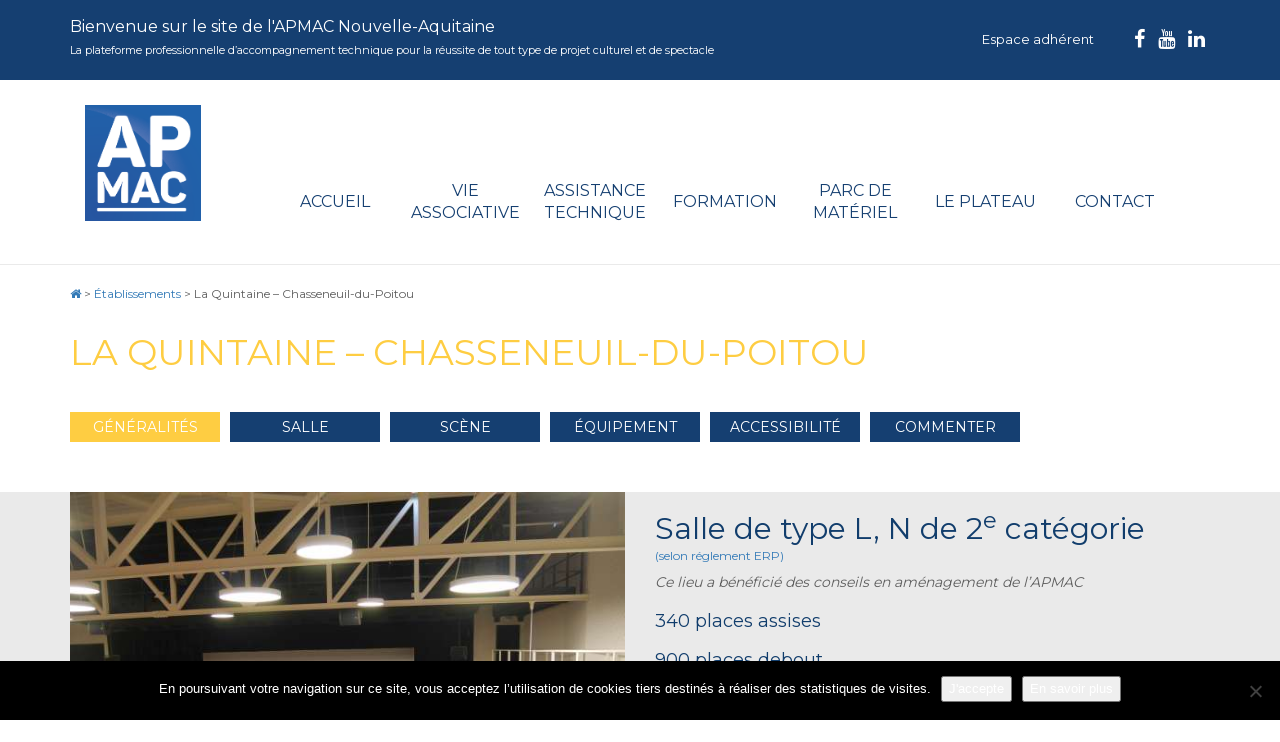

--- FILE ---
content_type: text/html; charset=UTF-8
request_url: https://www.apmac.asso.fr/etablissement/la-quintaine-chasseneuil-du-poitou/
body_size: 31942
content:
<!DOCTYPE html>
<!--[if IE 7]>
<html class="ie ie7" lang="fr-FR">
<![endif]-->
<!--[if IE 8]>
<html class="ie ie8" lang="fr-FR">
<![endif]-->
<!--[if !(IE 7) | !(IE 8) ]><!-->
<html lang="fr-FR">
<!--<![endif]-->
<head>
	<meta charset="UTF-8">
	<meta name="viewport" content="width=device-width,initial-scale=1">
	<link rel="profile" href="https://gmpg.org/xfn/11">
	<link rel="pingback" href="https://www.apmac.asso.fr/xmlrpc.php">

	<!-- Favicon -->
	<link rel="shortcut icon" href="https://www.apmac.asso.fr/wp-content/themes/apmac/favicon/favicon.ico" />
	<!-- <link rel="apple-touch-icon" sizes="114x114" href="https://www.apmac.asso.fr/wp-content/themes/apmac/favicon/apple-touch-icon.png"> -->
	<link rel="icon" type="image/png" href="https://www.apmac.asso.fr/wp-content/themes/apmac/favicon/favicon-32x32.png" sizes="32x32">
	<link rel="icon" type="image/png" href="https://www.apmac.asso.fr/wp-content/themes/apmac/favicon/favicon-16x16.png" sizes="16x16">
	<link rel="manifest" href="https://www.apmac.asso.fr/wp-content/themes/apmac/favicon/manifest.json">
	<!-- <link rel="mask-icon" href="https://www.apmac.asso.fr/wp-content/themes/apmac/favicon/safari-pinned-tab.svg" color="#244E9D"> -->
	<meta name="theme-color" content="#ffffff">
    
	<meta name='robots' content='index, follow, max-image-preview:large, max-snippet:-1, max-video-preview:-1' />
	<style>img:is([sizes="auto" i], [sizes^="auto," i]) { contain-intrinsic-size: 3000px 1500px }</style>
	
	<!-- This site is optimized with the Yoast SEO plugin v26.8 - https://yoast.com/product/yoast-seo-wordpress/ -->
	<title>La Quintaine - Chasseneuil-du-Poitou - APMAC Nouvelle-Aquitaine</title>
	<link rel="canonical" href="https://www.apmac.asso.fr/etablissement/la-quintaine-chasseneuil-du-poitou/" />
	<meta property="og:locale" content="fr_FR" />
	<meta property="og:type" content="article" />
	<meta property="og:title" content="La Quintaine - Chasseneuil-du-Poitou - APMAC Nouvelle-Aquitaine" />
	<meta property="og:url" content="https://www.apmac.asso.fr/etablissement/la-quintaine-chasseneuil-du-poitou/" />
	<meta property="og:site_name" content="APMAC Nouvelle-Aquitaine" />
	<meta property="article:publisher" content="https://fr-fr.facebook.com/APMACNouvelleAquitaine/" />
	<meta property="article:modified_time" content="2023-09-12T10:57:53+00:00" />
	<meta property="og:image" content="https://www.apmac.asso.fr/wp-content/uploads/2017/07/APMAC-RVB.png" />
	<meta property="og:image:width" content="1063" />
	<meta property="og:image:height" content="1063" />
	<meta property="og:image:type" content="image/png" />
	<meta name="twitter:card" content="summary_large_image" />
	<meta name="twitter:site" content="@APMAC_asso" />
	<script type="application/ld+json" class="yoast-schema-graph">{"@context":"https://schema.org","@graph":[{"@type":"WebPage","@id":"https://www.apmac.asso.fr/etablissement/la-quintaine-chasseneuil-du-poitou/","url":"https://www.apmac.asso.fr/etablissement/la-quintaine-chasseneuil-du-poitou/","name":"La Quintaine - Chasseneuil-du-Poitou - APMAC Nouvelle-Aquitaine","isPartOf":{"@id":"https://www.apmac.asso.fr/#website"},"datePublished":"2016-11-25T15:07:17+00:00","dateModified":"2023-09-12T10:57:53+00:00","breadcrumb":{"@id":"https://www.apmac.asso.fr/etablissement/la-quintaine-chasseneuil-du-poitou/#breadcrumb"},"inLanguage":"fr-FR","potentialAction":[{"@type":"ReadAction","target":["https://www.apmac.asso.fr/etablissement/la-quintaine-chasseneuil-du-poitou/"]}]},{"@type":"BreadcrumbList","@id":"https://www.apmac.asso.fr/etablissement/la-quintaine-chasseneuil-du-poitou/#breadcrumb","itemListElement":[{"@type":"ListItem","position":1,"name":"Home","item":"https://www.apmac.asso.fr/"},{"@type":"ListItem","position":2,"name":"Établissements","item":"https://www.apmac.asso.fr/etablissement/"},{"@type":"ListItem","position":3,"name":"La Quintaine - Chasseneuil-du-Poitou"}]},{"@type":"WebSite","@id":"https://www.apmac.asso.fr/#website","url":"https://www.apmac.asso.fr/","name":"APMAC Nouvelle-Aquitaine","description":"Plateforme professionnelle d&#039;accompagnement technique pour la réussite de projets culturels : direction technique, formation, conseil à la maîtrise d&#039;ouvrage, parc de matériel scénique, inventaire des lieux scéniques en région Nouvelle-Aquitaine.","publisher":{"@id":"https://www.apmac.asso.fr/#organization"},"potentialAction":[{"@type":"SearchAction","target":{"@type":"EntryPoint","urlTemplate":"https://www.apmac.asso.fr/?s={search_term_string}"},"query-input":{"@type":"PropertyValueSpecification","valueRequired":true,"valueName":"search_term_string"}}],"inLanguage":"fr-FR"},{"@type":"Organization","@id":"https://www.apmac.asso.fr/#organization","name":"APMAC","url":"https://www.apmac.asso.fr/","logo":{"@type":"ImageObject","inLanguage":"fr-FR","@id":"https://www.apmac.asso.fr/#/schema/logo/image/","url":"https://www.apmac.asso.fr/wp-content/uploads/2017/07/APMAC-RVB.png","contentUrl":"https://www.apmac.asso.fr/wp-content/uploads/2017/07/APMAC-RVB.png","width":1063,"height":1063,"caption":"APMAC"},"image":{"@id":"https://www.apmac.asso.fr/#/schema/logo/image/"},"sameAs":["https://fr-fr.facebook.com/APMACNouvelleAquitaine/","https://x.com/APMAC_asso","https://www.youtube.com/channel/UCkgo5K222OPUjZrA0goaqZg"]}]}</script>
	<!-- / Yoast SEO plugin. -->


<link rel='dns-prefetch' href='//ajax.googleapis.com' />
<link rel='dns-prefetch' href='//maxcdn.bootstrapcdn.com' />
<link rel='dns-prefetch' href='//cdnjs.cloudflare.com' />
<link rel='dns-prefetch' href='//maps.googleapis.com' />
<link rel='dns-prefetch' href='//fonts.googleapis.com' />
<link rel="alternate" type="application/rss+xml" title="APMAC Nouvelle-Aquitaine &raquo; Flux" href="https://www.apmac.asso.fr/feed/" />
<link rel="alternate" type="application/rss+xml" title="APMAC Nouvelle-Aquitaine &raquo; Flux des commentaires" href="https://www.apmac.asso.fr/comments/feed/" />
<script type="text/javascript">
/* <![CDATA[ */
window._wpemojiSettings = {"baseUrl":"https:\/\/s.w.org\/images\/core\/emoji\/16.0.1\/72x72\/","ext":".png","svgUrl":"https:\/\/s.w.org\/images\/core\/emoji\/16.0.1\/svg\/","svgExt":".svg","source":{"concatemoji":"https:\/\/www.apmac.asso.fr\/wp-includes\/js\/wp-emoji-release.min.js?ver=6.8.3"}};
/*! This file is auto-generated */
!function(s,n){var o,i,e;function c(e){try{var t={supportTests:e,timestamp:(new Date).valueOf()};sessionStorage.setItem(o,JSON.stringify(t))}catch(e){}}function p(e,t,n){e.clearRect(0,0,e.canvas.width,e.canvas.height),e.fillText(t,0,0);var t=new Uint32Array(e.getImageData(0,0,e.canvas.width,e.canvas.height).data),a=(e.clearRect(0,0,e.canvas.width,e.canvas.height),e.fillText(n,0,0),new Uint32Array(e.getImageData(0,0,e.canvas.width,e.canvas.height).data));return t.every(function(e,t){return e===a[t]})}function u(e,t){e.clearRect(0,0,e.canvas.width,e.canvas.height),e.fillText(t,0,0);for(var n=e.getImageData(16,16,1,1),a=0;a<n.data.length;a++)if(0!==n.data[a])return!1;return!0}function f(e,t,n,a){switch(t){case"flag":return n(e,"\ud83c\udff3\ufe0f\u200d\u26a7\ufe0f","\ud83c\udff3\ufe0f\u200b\u26a7\ufe0f")?!1:!n(e,"\ud83c\udde8\ud83c\uddf6","\ud83c\udde8\u200b\ud83c\uddf6")&&!n(e,"\ud83c\udff4\udb40\udc67\udb40\udc62\udb40\udc65\udb40\udc6e\udb40\udc67\udb40\udc7f","\ud83c\udff4\u200b\udb40\udc67\u200b\udb40\udc62\u200b\udb40\udc65\u200b\udb40\udc6e\u200b\udb40\udc67\u200b\udb40\udc7f");case"emoji":return!a(e,"\ud83e\udedf")}return!1}function g(e,t,n,a){var r="undefined"!=typeof WorkerGlobalScope&&self instanceof WorkerGlobalScope?new OffscreenCanvas(300,150):s.createElement("canvas"),o=r.getContext("2d",{willReadFrequently:!0}),i=(o.textBaseline="top",o.font="600 32px Arial",{});return e.forEach(function(e){i[e]=t(o,e,n,a)}),i}function t(e){var t=s.createElement("script");t.src=e,t.defer=!0,s.head.appendChild(t)}"undefined"!=typeof Promise&&(o="wpEmojiSettingsSupports",i=["flag","emoji"],n.supports={everything:!0,everythingExceptFlag:!0},e=new Promise(function(e){s.addEventListener("DOMContentLoaded",e,{once:!0})}),new Promise(function(t){var n=function(){try{var e=JSON.parse(sessionStorage.getItem(o));if("object"==typeof e&&"number"==typeof e.timestamp&&(new Date).valueOf()<e.timestamp+604800&&"object"==typeof e.supportTests)return e.supportTests}catch(e){}return null}();if(!n){if("undefined"!=typeof Worker&&"undefined"!=typeof OffscreenCanvas&&"undefined"!=typeof URL&&URL.createObjectURL&&"undefined"!=typeof Blob)try{var e="postMessage("+g.toString()+"("+[JSON.stringify(i),f.toString(),p.toString(),u.toString()].join(",")+"));",a=new Blob([e],{type:"text/javascript"}),r=new Worker(URL.createObjectURL(a),{name:"wpTestEmojiSupports"});return void(r.onmessage=function(e){c(n=e.data),r.terminate(),t(n)})}catch(e){}c(n=g(i,f,p,u))}t(n)}).then(function(e){for(var t in e)n.supports[t]=e[t],n.supports.everything=n.supports.everything&&n.supports[t],"flag"!==t&&(n.supports.everythingExceptFlag=n.supports.everythingExceptFlag&&n.supports[t]);n.supports.everythingExceptFlag=n.supports.everythingExceptFlag&&!n.supports.flag,n.DOMReady=!1,n.readyCallback=function(){n.DOMReady=!0}}).then(function(){return e}).then(function(){var e;n.supports.everything||(n.readyCallback(),(e=n.source||{}).concatemoji?t(e.concatemoji):e.wpemoji&&e.twemoji&&(t(e.twemoji),t(e.wpemoji)))}))}((window,document),window._wpemojiSettings);
/* ]]> */
</script>
<link rel='stylesheet' id='formidable-css' href='https://www.apmac.asso.fr/wp-content/plugins/formidable/css/formidableforms.css?ver=1191425' type='text/css' media='all' />
<style id='wp-emoji-styles-inline-css' type='text/css'>

	img.wp-smiley, img.emoji {
		display: inline !important;
		border: none !important;
		box-shadow: none !important;
		height: 1em !important;
		width: 1em !important;
		margin: 0 0.07em !important;
		vertical-align: -0.1em !important;
		background: none !important;
		padding: 0 !important;
	}
</style>
<link rel='stylesheet' id='wp-block-library-css' href='https://www.apmac.asso.fr/wp-includes/css/dist/block-library/style.min.css?ver=6.8.3' type='text/css' media='all' />
<style id='classic-theme-styles-inline-css' type='text/css'>
/*! This file is auto-generated */
.wp-block-button__link{color:#fff;background-color:#32373c;border-radius:9999px;box-shadow:none;text-decoration:none;padding:calc(.667em + 2px) calc(1.333em + 2px);font-size:1.125em}.wp-block-file__button{background:#32373c;color:#fff;text-decoration:none}
</style>
<style id='global-styles-inline-css' type='text/css'>
:root{--wp--preset--aspect-ratio--square: 1;--wp--preset--aspect-ratio--4-3: 4/3;--wp--preset--aspect-ratio--3-4: 3/4;--wp--preset--aspect-ratio--3-2: 3/2;--wp--preset--aspect-ratio--2-3: 2/3;--wp--preset--aspect-ratio--16-9: 16/9;--wp--preset--aspect-ratio--9-16: 9/16;--wp--preset--color--black: #000000;--wp--preset--color--cyan-bluish-gray: #abb8c3;--wp--preset--color--white: #ffffff;--wp--preset--color--pale-pink: #f78da7;--wp--preset--color--vivid-red: #cf2e2e;--wp--preset--color--luminous-vivid-orange: #ff6900;--wp--preset--color--luminous-vivid-amber: #fcb900;--wp--preset--color--light-green-cyan: #7bdcb5;--wp--preset--color--vivid-green-cyan: #00d084;--wp--preset--color--pale-cyan-blue: #8ed1fc;--wp--preset--color--vivid-cyan-blue: #0693e3;--wp--preset--color--vivid-purple: #9b51e0;--wp--preset--gradient--vivid-cyan-blue-to-vivid-purple: linear-gradient(135deg,rgba(6,147,227,1) 0%,rgb(155,81,224) 100%);--wp--preset--gradient--light-green-cyan-to-vivid-green-cyan: linear-gradient(135deg,rgb(122,220,180) 0%,rgb(0,208,130) 100%);--wp--preset--gradient--luminous-vivid-amber-to-luminous-vivid-orange: linear-gradient(135deg,rgba(252,185,0,1) 0%,rgba(255,105,0,1) 100%);--wp--preset--gradient--luminous-vivid-orange-to-vivid-red: linear-gradient(135deg,rgba(255,105,0,1) 0%,rgb(207,46,46) 100%);--wp--preset--gradient--very-light-gray-to-cyan-bluish-gray: linear-gradient(135deg,rgb(238,238,238) 0%,rgb(169,184,195) 100%);--wp--preset--gradient--cool-to-warm-spectrum: linear-gradient(135deg,rgb(74,234,220) 0%,rgb(151,120,209) 20%,rgb(207,42,186) 40%,rgb(238,44,130) 60%,rgb(251,105,98) 80%,rgb(254,248,76) 100%);--wp--preset--gradient--blush-light-purple: linear-gradient(135deg,rgb(255,206,236) 0%,rgb(152,150,240) 100%);--wp--preset--gradient--blush-bordeaux: linear-gradient(135deg,rgb(254,205,165) 0%,rgb(254,45,45) 50%,rgb(107,0,62) 100%);--wp--preset--gradient--luminous-dusk: linear-gradient(135deg,rgb(255,203,112) 0%,rgb(199,81,192) 50%,rgb(65,88,208) 100%);--wp--preset--gradient--pale-ocean: linear-gradient(135deg,rgb(255,245,203) 0%,rgb(182,227,212) 50%,rgb(51,167,181) 100%);--wp--preset--gradient--electric-grass: linear-gradient(135deg,rgb(202,248,128) 0%,rgb(113,206,126) 100%);--wp--preset--gradient--midnight: linear-gradient(135deg,rgb(2,3,129) 0%,rgb(40,116,252) 100%);--wp--preset--font-size--small: 13px;--wp--preset--font-size--medium: 20px;--wp--preset--font-size--large: 36px;--wp--preset--font-size--x-large: 42px;--wp--preset--spacing--20: 0.44rem;--wp--preset--spacing--30: 0.67rem;--wp--preset--spacing--40: 1rem;--wp--preset--spacing--50: 1.5rem;--wp--preset--spacing--60: 2.25rem;--wp--preset--spacing--70: 3.38rem;--wp--preset--spacing--80: 5.06rem;--wp--preset--shadow--natural: 6px 6px 9px rgba(0, 0, 0, 0.2);--wp--preset--shadow--deep: 12px 12px 50px rgba(0, 0, 0, 0.4);--wp--preset--shadow--sharp: 6px 6px 0px rgba(0, 0, 0, 0.2);--wp--preset--shadow--outlined: 6px 6px 0px -3px rgba(255, 255, 255, 1), 6px 6px rgba(0, 0, 0, 1);--wp--preset--shadow--crisp: 6px 6px 0px rgba(0, 0, 0, 1);}:where(.is-layout-flex){gap: 0.5em;}:where(.is-layout-grid){gap: 0.5em;}body .is-layout-flex{display: flex;}.is-layout-flex{flex-wrap: wrap;align-items: center;}.is-layout-flex > :is(*, div){margin: 0;}body .is-layout-grid{display: grid;}.is-layout-grid > :is(*, div){margin: 0;}:where(.wp-block-columns.is-layout-flex){gap: 2em;}:where(.wp-block-columns.is-layout-grid){gap: 2em;}:where(.wp-block-post-template.is-layout-flex){gap: 1.25em;}:where(.wp-block-post-template.is-layout-grid){gap: 1.25em;}.has-black-color{color: var(--wp--preset--color--black) !important;}.has-cyan-bluish-gray-color{color: var(--wp--preset--color--cyan-bluish-gray) !important;}.has-white-color{color: var(--wp--preset--color--white) !important;}.has-pale-pink-color{color: var(--wp--preset--color--pale-pink) !important;}.has-vivid-red-color{color: var(--wp--preset--color--vivid-red) !important;}.has-luminous-vivid-orange-color{color: var(--wp--preset--color--luminous-vivid-orange) !important;}.has-luminous-vivid-amber-color{color: var(--wp--preset--color--luminous-vivid-amber) !important;}.has-light-green-cyan-color{color: var(--wp--preset--color--light-green-cyan) !important;}.has-vivid-green-cyan-color{color: var(--wp--preset--color--vivid-green-cyan) !important;}.has-pale-cyan-blue-color{color: var(--wp--preset--color--pale-cyan-blue) !important;}.has-vivid-cyan-blue-color{color: var(--wp--preset--color--vivid-cyan-blue) !important;}.has-vivid-purple-color{color: var(--wp--preset--color--vivid-purple) !important;}.has-black-background-color{background-color: var(--wp--preset--color--black) !important;}.has-cyan-bluish-gray-background-color{background-color: var(--wp--preset--color--cyan-bluish-gray) !important;}.has-white-background-color{background-color: var(--wp--preset--color--white) !important;}.has-pale-pink-background-color{background-color: var(--wp--preset--color--pale-pink) !important;}.has-vivid-red-background-color{background-color: var(--wp--preset--color--vivid-red) !important;}.has-luminous-vivid-orange-background-color{background-color: var(--wp--preset--color--luminous-vivid-orange) !important;}.has-luminous-vivid-amber-background-color{background-color: var(--wp--preset--color--luminous-vivid-amber) !important;}.has-light-green-cyan-background-color{background-color: var(--wp--preset--color--light-green-cyan) !important;}.has-vivid-green-cyan-background-color{background-color: var(--wp--preset--color--vivid-green-cyan) !important;}.has-pale-cyan-blue-background-color{background-color: var(--wp--preset--color--pale-cyan-blue) !important;}.has-vivid-cyan-blue-background-color{background-color: var(--wp--preset--color--vivid-cyan-blue) !important;}.has-vivid-purple-background-color{background-color: var(--wp--preset--color--vivid-purple) !important;}.has-black-border-color{border-color: var(--wp--preset--color--black) !important;}.has-cyan-bluish-gray-border-color{border-color: var(--wp--preset--color--cyan-bluish-gray) !important;}.has-white-border-color{border-color: var(--wp--preset--color--white) !important;}.has-pale-pink-border-color{border-color: var(--wp--preset--color--pale-pink) !important;}.has-vivid-red-border-color{border-color: var(--wp--preset--color--vivid-red) !important;}.has-luminous-vivid-orange-border-color{border-color: var(--wp--preset--color--luminous-vivid-orange) !important;}.has-luminous-vivid-amber-border-color{border-color: var(--wp--preset--color--luminous-vivid-amber) !important;}.has-light-green-cyan-border-color{border-color: var(--wp--preset--color--light-green-cyan) !important;}.has-vivid-green-cyan-border-color{border-color: var(--wp--preset--color--vivid-green-cyan) !important;}.has-pale-cyan-blue-border-color{border-color: var(--wp--preset--color--pale-cyan-blue) !important;}.has-vivid-cyan-blue-border-color{border-color: var(--wp--preset--color--vivid-cyan-blue) !important;}.has-vivid-purple-border-color{border-color: var(--wp--preset--color--vivid-purple) !important;}.has-vivid-cyan-blue-to-vivid-purple-gradient-background{background: var(--wp--preset--gradient--vivid-cyan-blue-to-vivid-purple) !important;}.has-light-green-cyan-to-vivid-green-cyan-gradient-background{background: var(--wp--preset--gradient--light-green-cyan-to-vivid-green-cyan) !important;}.has-luminous-vivid-amber-to-luminous-vivid-orange-gradient-background{background: var(--wp--preset--gradient--luminous-vivid-amber-to-luminous-vivid-orange) !important;}.has-luminous-vivid-orange-to-vivid-red-gradient-background{background: var(--wp--preset--gradient--luminous-vivid-orange-to-vivid-red) !important;}.has-very-light-gray-to-cyan-bluish-gray-gradient-background{background: var(--wp--preset--gradient--very-light-gray-to-cyan-bluish-gray) !important;}.has-cool-to-warm-spectrum-gradient-background{background: var(--wp--preset--gradient--cool-to-warm-spectrum) !important;}.has-blush-light-purple-gradient-background{background: var(--wp--preset--gradient--blush-light-purple) !important;}.has-blush-bordeaux-gradient-background{background: var(--wp--preset--gradient--blush-bordeaux) !important;}.has-luminous-dusk-gradient-background{background: var(--wp--preset--gradient--luminous-dusk) !important;}.has-pale-ocean-gradient-background{background: var(--wp--preset--gradient--pale-ocean) !important;}.has-electric-grass-gradient-background{background: var(--wp--preset--gradient--electric-grass) !important;}.has-midnight-gradient-background{background: var(--wp--preset--gradient--midnight) !important;}.has-small-font-size{font-size: var(--wp--preset--font-size--small) !important;}.has-medium-font-size{font-size: var(--wp--preset--font-size--medium) !important;}.has-large-font-size{font-size: var(--wp--preset--font-size--large) !important;}.has-x-large-font-size{font-size: var(--wp--preset--font-size--x-large) !important;}
:where(.wp-block-post-template.is-layout-flex){gap: 1.25em;}:where(.wp-block-post-template.is-layout-grid){gap: 1.25em;}
:where(.wp-block-columns.is-layout-flex){gap: 2em;}:where(.wp-block-columns.is-layout-grid){gap: 2em;}
:root :where(.wp-block-pullquote){font-size: 1.5em;line-height: 1.6;}
</style>
<link rel='stylesheet' id='cookie-notice-front-css' href='https://www.apmac.asso.fr/wp-content/plugins/cookie-notice/css/front.min.css?ver=2.5.11' type='text/css' media='all' />
<link rel='stylesheet' id='responsive-lightbox-swipebox-css' href='https://www.apmac.asso.fr/wp-content/plugins/responsive-lightbox/assets/swipebox/swipebox.min.css?ver=1.5.2' type='text/css' media='all' />
<link rel='stylesheet' id='bootstrap-css-css' href='https://maxcdn.bootstrapcdn.com/bootstrap/3.3.7/css/bootstrap.min.css?ver=6.8.3' type='text/css' media='all' />
<link rel='stylesheet' id='select-css-css' href='//cdnjs.cloudflare.com/ajax/libs/bootstrap-select/1.6.3/css/bootstrap-select.min.css?ver=6.8.3' type='text/css' media='all' />
<link rel='stylesheet' id='datepicker-css-css' href='https://www.apmac.asso.fr/wp-content/themes/apmac/css/bootstrap-datepicker3.min.css?ver=6.8.3' type='text/css' media='all' />
<link rel='stylesheet' id='bxslider-css-css' href='https://www.apmac.asso.fr/wp-content/themes/apmac/css/jquery.bxslider.css?ver=1' type='text/css' media='all' />
<link rel='stylesheet' id='fontawesome-css' href='//maxcdn.bootstrapcdn.com/font-awesome/4.7.0/css/font-awesome.min.css?ver=4.1.0' type='text/css' media='all' />
<link rel='stylesheet' id='google-fonts-css' href='https://fonts.googleapis.com/css?family=Montserrat%3A400%2C700&#038;ver=1.0' type='text/css' media='all' />
<link rel='stylesheet' id='aggelos-wp-default-css' href='https://www.apmac.asso.fr/wp-content/themes/apmac/css/wp-default.css?ver=1' type='text/css' media='all' />
<link rel='stylesheet' id='style-css' href='https://www.apmac.asso.fr/wp-content/themes/apmac/css/style.css?ver=5' type='text/css' media='all' />
<script type="text/javascript" id="cookie-notice-front-js-before">
/* <![CDATA[ */
var cnArgs = {"ajaxUrl":"https:\/\/www.apmac.asso.fr\/wp-admin\/admin-ajax.php","nonce":"3148029913","hideEffect":"fade","position":"bottom","onScroll":false,"onScrollOffset":100,"onClick":false,"cookieName":"cookie_notice_accepted","cookieTime":31536000,"cookieTimeRejected":2592000,"globalCookie":false,"redirection":false,"cache":false,"revokeCookies":false,"revokeCookiesOpt":"automatic"};
/* ]]> */
</script>
<script type="text/javascript" src="https://www.apmac.asso.fr/wp-content/plugins/cookie-notice/js/front.min.js?ver=2.5.11" id="cookie-notice-front-js"></script>
<script type="text/javascript" src="https://www.apmac.asso.fr/wp-includes/js/jquery/jquery.min.js?ver=3.7.1" id="jquery-core-js"></script>
<script type="text/javascript" src="https://www.apmac.asso.fr/wp-includes/js/jquery/jquery-migrate.min.js?ver=3.4.1" id="jquery-migrate-js"></script>
<script type="text/javascript" src="https://www.apmac.asso.fr/wp-content/plugins/responsive-lightbox/assets/dompurify/purify.min.js?ver=3.3.1" id="dompurify-js"></script>
<script type="text/javascript" id="responsive-lightbox-sanitizer-js-before">
/* <![CDATA[ */
window.RLG = window.RLG || {}; window.RLG.sanitizeAllowedHosts = ["youtube.com","www.youtube.com","youtu.be","vimeo.com","player.vimeo.com"];
/* ]]> */
</script>
<script type="text/javascript" src="https://www.apmac.asso.fr/wp-content/plugins/responsive-lightbox/js/sanitizer.js?ver=2.6.1" id="responsive-lightbox-sanitizer-js"></script>
<script type="text/javascript" src="https://www.apmac.asso.fr/wp-content/plugins/responsive-lightbox/assets/swipebox/jquery.swipebox.min.js?ver=1.5.2" id="responsive-lightbox-swipebox-js"></script>
<script type="text/javascript" src="https://www.apmac.asso.fr/wp-includes/js/underscore.min.js?ver=1.13.7" id="underscore-js"></script>
<script type="text/javascript" src="https://www.apmac.asso.fr/wp-content/plugins/responsive-lightbox/assets/infinitescroll/infinite-scroll.pkgd.min.js?ver=4.0.1" id="responsive-lightbox-infinite-scroll-js"></script>
<script type="text/javascript" id="responsive-lightbox-js-before">
/* <![CDATA[ */
var rlArgs = {"script":"swipebox","selector":"lightbox","customEvents":"","activeGalleries":true,"animation":true,"hideCloseButtonOnMobile":false,"removeBarsOnMobile":false,"hideBars":false,"hideBarsDelay":5000,"videoMaxWidth":1080,"useSVG":true,"loopAtEnd":true,"woocommerce_gallery":false,"ajaxurl":"https:\/\/www.apmac.asso.fr\/wp-admin\/admin-ajax.php","nonce":"18d4c25ce6","preview":false,"postId":1502,"scriptExtension":false};
/* ]]> */
</script>
<script type="text/javascript" src="https://www.apmac.asso.fr/wp-content/plugins/responsive-lightbox/js/front.js?ver=2.6.1" id="responsive-lightbox-js"></script>
<script type="text/javascript" src="//ajax.googleapis.com/ajax/libs/jquery/1.11.0/jquery.min.js?ver=1.11.0" id="jquery-google-js"></script>
<script type="text/javascript" src="https://maxcdn.bootstrapcdn.com/bootstrap/3.3.2/js/bootstrap.min.js?ver=3.3.2" id="bootstrap-js-js"></script>
<script type="text/javascript" src="https://www.apmac.asso.fr/wp-content/themes/apmac/js/bootstrap3-typeahead.min.js?ver=6.8.3" id="typeahead-js-js"></script>
<script type="text/javascript" src="//cdnjs.cloudflare.com/ajax/libs/bootstrap-select/1.6.3/js/bootstrap-select.min.js?ver=6.8.3" id="select-js-js"></script>
<script type="text/javascript" src="https://www.apmac.asso.fr/wp-content/themes/apmac/js/bootstrap-datepicker.min.js?ver=6.8.3" id="datepicker-js-js"></script>
<script type="text/javascript" src="https://www.apmac.asso.fr/wp-content/themes/apmac/js/jquery.bxslider.min.js?ver=1" id="bxslider-js-js"></script>
<script type="text/javascript" id="functions-js-js-extra">
/* <![CDATA[ */
var WPURLS = {"theme_url":"https:\/\/www.apmac.asso.fr\/wp-content\/themes\/apmac"};
/* ]]> */
</script>
<script type="text/javascript" src="https://www.apmac.asso.fr/wp-content/themes/apmac/js/functions.js?ver=6.8.3" id="functions-js-js"></script>
<script type="text/javascript" src="https://maps.googleapis.com/maps/api/js?key=AIzaSyCOijsaILLmOJhDV-SLFYHyYrgMsvkANHc&amp;ver=6.8.3" id="gmaps-js"></script>
<script type="text/javascript" src="https://www.apmac.asso.fr/wp-content/themes/apmac/js/markerclusterer.js?ver=6.8.3" id="gmap-markersclusterer-js"></script>
<script type="text/javascript" id="gmap-js-js-extra">
/* <![CDATA[ */
var WPURLS = {"siteurl":"https:\/\/www.apmac.asso.fr","templateurl":"https:\/\/www.apmac.asso.fr\/wp-content\/themes\/apmac"};
/* ]]> */
</script>
<script type="text/javascript" src="https://www.apmac.asso.fr/wp-content/themes/apmac/js/gmap.js?ver=6.8.3" id="gmap-js-js"></script>
<link rel="https://api.w.org/" href="https://www.apmac.asso.fr/wp-json/" /><link rel="EditURI" type="application/rsd+xml" title="RSD" href="https://www.apmac.asso.fr/xmlrpc.php?rsd" />
<meta name="generator" content="WordPress 6.8.3" />
<link rel='shortlink' href='https://www.apmac.asso.fr/?p=1502' />
<link rel="alternate" title="oEmbed (JSON)" type="application/json+oembed" href="https://www.apmac.asso.fr/wp-json/oembed/1.0/embed?url=https%3A%2F%2Fwww.apmac.asso.fr%2Fetablissement%2Fla-quintaine-chasseneuil-du-poitou%2F" />
<link rel="alternate" title="oEmbed (XML)" type="text/xml+oembed" href="https://www.apmac.asso.fr/wp-json/oembed/1.0/embed?url=https%3A%2F%2Fwww.apmac.asso.fr%2Fetablissement%2Fla-quintaine-chasseneuil-du-poitou%2F&#038;format=xml" />
<script>document.documentElement.className += " js";</script>

	<!--[if lt IE 9]>
	<script src="https://www.apmac.asso.fr/wp-content/themes/apmac/js/html5.js"></script>
    <script src="https://www.apmac.asso.fr/wp-content/themes/apmac/js/respond.js"></script>
    <script src="https://www.apmac.asso.fr/wp-content/themes/apmac/js/selectivizr-min.js"></script>
	<![endif]-->

	<script type="text/javascript">var switchTo5x=true;</script>
	<!-- <script type="text/javascript" id="st_insights_js" src="https://w.sharethis.com/button/buttons.js?publisher=457bd127-4374-4953-9fdf-147a3ee78cf6"></script>
	<script type="text/javascript">stLight.options({publisher: "457bd127-4374-4953-9fdf-147a3ee78cf6", doNotHash: false, doNotCopy: false, hashAddressBar: false});</script> -->

<link rel="stylesheet" id="asp-basic" href="https://www.apmac.asso.fr/wp-content/cache/asp/style.basic-ho-is-po-no-da-au-co-au-si-se-is.css?mq=orye0Z" media="all" /><style id='asp-instance-2'>div[id*='ajaxsearchpro2_'] div.asp_loader,div[id*='ajaxsearchpro2_'] div.asp_loader *{box-sizing:border-box !important;margin:0;padding:0;box-shadow:none}div[id*='ajaxsearchpro2_'] div.asp_loader{box-sizing:border-box;display:flex;flex:0 1 auto;flex-direction:column;flex-grow:0;flex-shrink:0;flex-basis:28px;max-width:100%;max-height:100%;align-items:center;justify-content:center}div[id*='ajaxsearchpro2_'] div.asp_loader-inner{width:100%;margin:0 auto;text-align:center;height:100%}@-webkit-keyframes rotate-simple{0%{-webkit-transform:rotate(0deg);transform:rotate(0deg)}50%{-webkit-transform:rotate(180deg);transform:rotate(180deg)}100%{-webkit-transform:rotate(360deg);transform:rotate(360deg)}}@keyframes rotate-simple{0%{-webkit-transform:rotate(0deg);transform:rotate(0deg)}50%{-webkit-transform:rotate(180deg);transform:rotate(180deg)}100%{-webkit-transform:rotate(360deg);transform:rotate(360deg)}}div[id*='ajaxsearchpro2_'] div.asp_simple-circle{margin:0;height:100%;width:100%;animation:rotate-simple 0.8s infinite linear;-webkit-animation:rotate-simple 0.8s infinite linear;border:4px solid rgb(255,255,255);border-right-color:transparent;border-radius:50%;box-sizing:border-box}div[id*='ajaxsearchprores2_'] .asp_res_loader div.asp_loader,div[id*='ajaxsearchprores2_'] .asp_res_loader div.asp_loader *{box-sizing:border-box !important;margin:0;padding:0;box-shadow:none}div[id*='ajaxsearchprores2_'] .asp_res_loader div.asp_loader{box-sizing:border-box;display:flex;flex:0 1 auto;flex-direction:column;flex-grow:0;flex-shrink:0;flex-basis:28px;max-width:100%;max-height:100%;align-items:center;justify-content:center}div[id*='ajaxsearchprores2_'] .asp_res_loader div.asp_loader-inner{width:100%;margin:0 auto;text-align:center;height:100%}@-webkit-keyframes rotate-simple{0%{-webkit-transform:rotate(0deg);transform:rotate(0deg)}50%{-webkit-transform:rotate(180deg);transform:rotate(180deg)}100%{-webkit-transform:rotate(360deg);transform:rotate(360deg)}}@keyframes rotate-simple{0%{-webkit-transform:rotate(0deg);transform:rotate(0deg)}50%{-webkit-transform:rotate(180deg);transform:rotate(180deg)}100%{-webkit-transform:rotate(360deg);transform:rotate(360deg)}}div[id*='ajaxsearchprores2_'] .asp_res_loader div.asp_simple-circle{margin:0;height:100%;width:100%;animation:rotate-simple 0.8s infinite linear;-webkit-animation:rotate-simple 0.8s infinite linear;border:4px solid rgb(255,255,255);border-right-color:transparent;border-radius:50%;box-sizing:border-box}#ajaxsearchpro2_1 div.asp_loader,#ajaxsearchpro2_2 div.asp_loader,#ajaxsearchpro2_1 div.asp_loader *,#ajaxsearchpro2_2 div.asp_loader *{box-sizing:border-box !important;margin:0;padding:0;box-shadow:none}#ajaxsearchpro2_1 div.asp_loader,#ajaxsearchpro2_2 div.asp_loader{box-sizing:border-box;display:flex;flex:0 1 auto;flex-direction:column;flex-grow:0;flex-shrink:0;flex-basis:28px;max-width:100%;max-height:100%;align-items:center;justify-content:center}#ajaxsearchpro2_1 div.asp_loader-inner,#ajaxsearchpro2_2 div.asp_loader-inner{width:100%;margin:0 auto;text-align:center;height:100%}@-webkit-keyframes rotate-simple{0%{-webkit-transform:rotate(0deg);transform:rotate(0deg)}50%{-webkit-transform:rotate(180deg);transform:rotate(180deg)}100%{-webkit-transform:rotate(360deg);transform:rotate(360deg)}}@keyframes rotate-simple{0%{-webkit-transform:rotate(0deg);transform:rotate(0deg)}50%{-webkit-transform:rotate(180deg);transform:rotate(180deg)}100%{-webkit-transform:rotate(360deg);transform:rotate(360deg)}}#ajaxsearchpro2_1 div.asp_simple-circle,#ajaxsearchpro2_2 div.asp_simple-circle{margin:0;height:100%;width:100%;animation:rotate-simple 0.8s infinite linear;-webkit-animation:rotate-simple 0.8s infinite linear;border:4px solid rgb(255,255,255);border-right-color:transparent;border-radius:50%;box-sizing:border-box}@-webkit-keyframes asp_an_fadeInDown{0%{opacity:0;-webkit-transform:translateY(-20px)}100%{opacity:1;-webkit-transform:translateY(0)}}@keyframes asp_an_fadeInDown{0%{opacity:0;transform:translateY(-20px)}100%{opacity:1;transform:translateY(0)}}.asp_an_fadeInDown{-webkit-animation-name:asp_an_fadeInDown;animation-name:asp_an_fadeInDown}div.asp_r.asp_r_2,div.asp_r.asp_r_2 *,div.asp_m.asp_m_2,div.asp_m.asp_m_2 *,div.asp_s.asp_s_2,div.asp_s.asp_s_2 *{-webkit-box-sizing:content-box;-moz-box-sizing:content-box;-ms-box-sizing:content-box;-o-box-sizing:content-box;box-sizing:content-box;border:0;border-radius:0;text-transform:none;text-shadow:none;box-shadow:none;text-decoration:none;text-align:left;letter-spacing:normal}div.asp_r.asp_r_2,div.asp_m.asp_m_2,div.asp_s.asp_s_2{-webkit-box-sizing:border-box;-moz-box-sizing:border-box;-ms-box-sizing:border-box;-o-box-sizing:border-box;box-sizing:border-box}div.asp_r.asp_r_2,div.asp_r.asp_r_2 *,div.asp_m.asp_m_2,div.asp_m.asp_m_2 *,div.asp_s.asp_s_2,div.asp_s.asp_s_2 *{padding:0;margin:0}.wpdreams_clear{clear:both}.asp_w_container_2{width:100%}#ajaxsearchpro2_1,#ajaxsearchpro2_2,div.asp_m.asp_m_2{width:100%;height:auto;max-height:none;border-radius:5px;background:#d1eaff;margin-top:0;margin-bottom:0;background-image:-moz-radial-gradient(center,ellipse cover,rgba(236,236,236,1),rgba(236,236,236,1));background-image:-webkit-gradient(radial,center center,0px,center center,100%,rgba(236,236,236,1),rgba(236,236,236,1));background-image:-webkit-radial-gradient(center,ellipse cover,rgba(236,236,236,1),rgba(236,236,236,1));background-image:-o-radial-gradient(center,ellipse cover,rgba(236,236,236,1),rgba(236,236,236,1));background-image:-ms-radial-gradient(center,ellipse cover,rgba(236,236,236,1),rgba(236,236,236,1));background-image:radial-gradient(ellipse at center,rgba(236,236,236,1),rgba(236,236,236,1));overflow:hidden;border:0 none rgb(141,213,239);border-radius:0;box-shadow:none}#ajaxsearchpro2_1 .probox,#ajaxsearchpro2_2 .probox,div.asp_m.asp_m_2 .probox{margin:0;height:42px;background:transparent;border:0 solid rgb(113,164,182);border-radius:0;box-shadow:none}p[id*=asp-try-2]{color:rgb(85,85,85) !important;display:block}div.asp_main_container+[id*=asp-try-2]{width:100%}p[id*=asp-try-2] a{color:rgb(255,181,86) !important}p[id*=asp-try-2] a:after{color:rgb(85,85,85) !important;display:inline;content:','}p[id*=asp-try-2] a:last-child:after{display:none}#ajaxsearchpro2_1 .probox .proinput,#ajaxsearchpro2_2 .probox .proinput,div.asp_m.asp_m_2 .probox .proinput{font-weight:normal;font-family:inherit;color:rgb(91,91,91);font-size:11px;line-height:15px;text-shadow:none;line-height:normal;flex-grow:1;order:5;margin:0 0 0 10px;padding:0 5px}#ajaxsearchpro2_1 .probox .proinput input.orig,#ajaxsearchpro2_2 .probox .proinput input.orig,div.asp_m.asp_m_2 .probox .proinput input.orig{font-weight:normal;font-family:inherit;color:rgb(91,91,91);font-size:11px;line-height:15px;text-shadow:none;line-height:normal;border:0;box-shadow:none;height:42px;position:relative;z-index:2;padding:0 !important;padding-top:2px !important;margin:-1px 0 0 -4px !important;width:100%;background:transparent !important}#ajaxsearchpro2_1 .probox .proinput input.autocomplete,#ajaxsearchpro2_2 .probox .proinput input.autocomplete,div.asp_m.asp_m_2 .probox .proinput input.autocomplete{font-weight:normal;font-family:inherit;color:rgb(91,91,91);font-size:11px;line-height:15px;text-shadow:none;line-height:normal;opacity:0.25;height:42px;display:block;position:relative;z-index:1;padding:0 !important;margin:-1px 0 0 -4px !important;margin-top:-42px !important;width:100%;background:transparent !important}.rtl #ajaxsearchpro2_1 .probox .proinput input.orig,.rtl #ajaxsearchpro2_2 .probox .proinput input.orig,.rtl #ajaxsearchpro2_1 .probox .proinput input.autocomplete,.rtl #ajaxsearchpro2_2 .probox .proinput input.autocomplete,.rtl div.asp_m.asp_m_2 .probox .proinput input.orig,.rtl div.asp_m.asp_m_2 .probox .proinput input.autocomplete{font-weight:normal;font-family:inherit;color:rgb(91,91,91);font-size:11px;line-height:15px;text-shadow:none;line-height:normal;direction:rtl;text-align:right}.rtl #ajaxsearchpro2_1 .probox .proinput,.rtl #ajaxsearchpro2_2 .probox .proinput,.rtl div.asp_m.asp_m_2 .probox .proinput{margin-right:2px}.rtl #ajaxsearchpro2_1 .probox .proloading,.rtl #ajaxsearchpro2_1 .probox .proclose,.rtl #ajaxsearchpro2_2 .probox .proloading,.rtl #ajaxsearchpro2_2 .probox .proclose,.rtl div.asp_m.asp_m_2 .probox .proloading,.rtl div.asp_m.asp_m_2 .probox .proclose{order:3}div.asp_m.asp_m_2 .probox .proinput input.orig::-webkit-input-placeholder{font-weight:normal;font-family:inherit;color:rgb(91,91,91);font-size:11px;text-shadow:none;opacity:0.85}div.asp_m.asp_m_2 .probox .proinput input.orig::-moz-placeholder{font-weight:normal;font-family:inherit;color:rgb(91,91,91);font-size:11px;text-shadow:none;opacity:0.85}div.asp_m.asp_m_2 .probox .proinput input.orig:-ms-input-placeholder{font-weight:normal;font-family:inherit;color:rgb(91,91,91);font-size:11px;text-shadow:none;opacity:0.85}div.asp_m.asp_m_2 .probox .proinput input.orig:-moz-placeholder{font-weight:normal;font-family:inherit;color:rgb(91,91,91);font-size:11px;text-shadow:none;opacity:0.85;line-height:normal !important}#ajaxsearchpro2_1 .probox .proinput input.autocomplete,#ajaxsearchpro2_2 .probox .proinput input.autocomplete,div.asp_m.asp_m_2 .probox .proinput input.autocomplete{font-weight:normal;font-family:inherit;color:rgb(91,91,91);font-size:11px;line-height:15px;text-shadow:none;line-height:normal;border:0;box-shadow:none}#ajaxsearchpro2_1 .probox .proloading,#ajaxsearchpro2_1 .probox .proclose,#ajaxsearchpro2_1 .probox .promagnifier,#ajaxsearchpro2_1 .probox .prosettings,#ajaxsearchpro2_2 .probox .proloading,#ajaxsearchpro2_2 .probox .proclose,#ajaxsearchpro2_2 .probox .promagnifier,#ajaxsearchpro2_2 .probox .prosettings,div.asp_m.asp_m_2 .probox .proloading,div.asp_m.asp_m_2 .probox .proclose,div.asp_m.asp_m_2 .probox .promagnifier,div.asp_m.asp_m_2 .probox .prosettings{width:42px;height:42px;flex:0 0 42px;flex-grow:0;order:7;text-align:center}#ajaxsearchpro2_1 .probox .proclose svg,#ajaxsearchpro2_2 .probox .proclose svg,div.asp_m.asp_m_2 .probox .proclose svg{fill:rgb(254,254,254);background:rgba(254,205,66,1);box-shadow:0 0 0 2px rgba(255,255,255,0.9);border-radius:50%;box-sizing:border-box;margin-left:-10px;margin-top:-10px;padding:4px}#ajaxsearchpro2_1 .probox .proloading,#ajaxsearchpro2_2 .probox .proloading,div.asp_m.asp_m_2 .probox .proloading{width:42px;height:42px;min-width:42px;min-height:42px;max-width:42px;max-height:42px}#ajaxsearchpro2_1 .probox .proloading .asp_loader,#ajaxsearchpro2_2 .probox .proloading .asp_loader,div.asp_m.asp_m_2 .probox .proloading .asp_loader{width:38px;height:38px;min-width:38px;min-height:38px;max-width:38px;max-height:38px}#ajaxsearchpro2_1 .probox .promagnifier,#ajaxsearchpro2_2 .probox .promagnifier,div.asp_m.asp_m_2 .probox .promagnifier{width:auto;height:42px;flex:0 0 auto;order:7;-webkit-flex:0 0 auto;-webkit-order:7}div.asp_m.asp_m_2 .probox .promagnifier:focus-visible{outline:black outset}#ajaxsearchpro2_1 .probox .proloading .innericon,#ajaxsearchpro2_2 .probox .proloading .innericon,#ajaxsearchpro2_1 .probox .proclose .innericon,#ajaxsearchpro2_2 .probox .proclose .innericon,#ajaxsearchpro2_1 .probox .promagnifier .innericon,#ajaxsearchpro2_2 .probox .promagnifier .innericon,#ajaxsearchpro2_1 .probox .prosettings .innericon,#ajaxsearchpro2_2 .probox .prosettings .innericon,div.asp_m.asp_m_2 .probox .proloading .innericon,div.asp_m.asp_m_2 .probox .proclose .innericon,div.asp_m.asp_m_2 .probox .promagnifier .innericon,div.asp_m.asp_m_2 .probox .prosettings .innericon{text-align:center}#ajaxsearchpro2_1 .probox .promagnifier .innericon,#ajaxsearchpro2_2 .probox .promagnifier .innericon,div.asp_m.asp_m_2 .probox .promagnifier .innericon{display:block;width:42px;height:42px;float:right}#ajaxsearchpro2_1 .probox .promagnifier .asp_text_button,#ajaxsearchpro2_2 .probox .promagnifier .asp_text_button,div.asp_m.asp_m_2 .probox .promagnifier .asp_text_button{display:block;width:auto;height:42px;float:right;margin:0;padding:0 10px 0 2px;font-weight:normal;font-family:"Open Sans";color:rgb(51,51,51);font-size:15px;line-height:normal;text-shadow:none;line-height:42px}#ajaxsearchpro2_1 .probox .promagnifier .innericon svg,#ajaxsearchpro2_2 .probox .promagnifier .innericon svg,div.asp_m.asp_m_2 .probox .promagnifier .innericon svg{fill:rgb(255,255,255)}#ajaxsearchpro2_1 .probox .prosettings .innericon svg,#ajaxsearchpro2_2 .probox .prosettings .innericon svg,div.asp_m.asp_m_2 .probox .prosettings .innericon svg{fill:rgb(255,255,255)}#ajaxsearchpro2_1 .probox .promagnifier,#ajaxsearchpro2_2 .probox .promagnifier,div.asp_m.asp_m_2 .probox .promagnifier{width:42px;height:42px;background-image:-webkit-linear-gradient(180deg,rgba(254,205,66,1),rgba(254,205,66,1));background-image:-moz-linear-gradient(180deg,rgba(254,205,66,1),rgba(254,205,66,1));background-image:-o-linear-gradient(180deg,rgba(254,205,66,1),rgba(254,205,66,1));background-image:-ms-linear-gradient(180deg,rgba(254,205,66,1) 0,rgba(254,205,66,1) 100%);background-image:linear-gradient(180deg,rgba(254,205,66,1),rgba(254,205,66,1));background-position:center center;background-repeat:no-repeat;order:11;-webkit-order:11;float:right;border:0 solid rgb(255,255,255);border-radius:0;box-shadow:1px 0 0 0 rgb(241,241,241) inset;cursor:pointer;background-size:100% 100%;background-position:center center;background-repeat:no-repeat;cursor:pointer}#ajaxsearchpro2_1 .probox .prosettings,#ajaxsearchpro2_2 .probox .prosettings,div.asp_m.asp_m_2 .probox .prosettings{width:42px;height:42px;background-image:-webkit-linear-gradient(185deg,rgba(254,205,66,1),rgba(254,205,66,1));background-image:-moz-linear-gradient(185deg,rgba(254,205,66,1),rgba(254,205,66,1));background-image:-o-linear-gradient(185deg,rgba(254,205,66,1),rgba(254,205,66,1));background-image:-ms-linear-gradient(185deg,rgba(254,205,66,1) 0,rgba(254,205,66,1) 100%);background-image:linear-gradient(185deg,rgba(254,205,66,1),rgba(254,205,66,1));background-position:center center;background-repeat:no-repeat;order:10;-webkit-order:10;float:right;border:0 solid rgb(255,255,255);border-radius:0;box-shadow:-1px 0 0 0 rgb(241,241,241);cursor:pointer;background-size:100% 100%;align-self:flex-end}#ajaxsearchprores2_1,#ajaxsearchprores2_2,div.asp_r.asp_r_2{position:absolute;z-index:11000;width:auto;margin:12px 0 0 0}#ajaxsearchprores2_1 .asp_nores,#ajaxsearchprores2_2 .asp_nores,div.asp_r.asp_r_2 .asp_nores{border:0 solid rgb(0,0,0);border-radius:0;box-shadow:0 5px 5px -5px #dfdfdf;padding:6px 12px 6px 12px;margin:0;font-weight:normal;font-family:inherit;color:rgba(74,74,74,1);font-size:1rem;line-height:1.2rem;text-shadow:none;font-weight:normal;background:rgb(255,255,255)}#ajaxsearchprores2_1 .asp_nores .asp_nores_kw_suggestions,#ajaxsearchprores2_2 .asp_nores .asp_nores_kw_suggestions,div.asp_r.asp_r_2 .asp_nores .asp_nores_kw_suggestions{color:rgba(234,67,53,1);font-weight:normal}#ajaxsearchprores2_1 .asp_nores .asp_keyword,#ajaxsearchprores2_2 .asp_nores .asp_keyword,div.asp_r.asp_r_2 .asp_nores .asp_keyword{padding:0 8px 0 0;cursor:pointer;color:rgba(20,84,169,1);font-weight:bold}#ajaxsearchprores2_1 .asp_results_top,#ajaxsearchprores2_2 .asp_results_top,div.asp_r.asp_r_2 .asp_results_top{background:rgb(255,255,255);border:1px none rgb(81,81,81);border-radius:0;padding:6px 12px 6px 12px;margin:0 0 4px 0;text-align:center;font-weight:normal;font-family:"Open Sans";color:rgb(81,81,81);font-size:13px;line-height:16px;text-shadow:none}#ajaxsearchprores2_1 .results .item,#ajaxsearchprores2_2 .results .item,div.asp_r.asp_r_2 .results .item{height:auto;background:rgb(255,255,255)}#ajaxsearchprores2_1 .results .item.hovered,#ajaxsearchprores2_2 .results .item.hovered,div.asp_r.asp_r_2 .results .item.hovered{background-image:-moz-radial-gradient(center,ellipse cover,rgb(245,245,245),rgb(245,245,245));background-image:-webkit-gradient(radial,center center,0px,center center,100%,rgb(245,245,245),rgb(245,245,245));background-image:-webkit-radial-gradient(center,ellipse cover,rgb(245,245,245),rgb(245,245,245));background-image:-o-radial-gradient(center,ellipse cover,rgb(245,245,245),rgb(245,245,245));background-image:-ms-radial-gradient(center,ellipse cover,rgb(245,245,245),rgb(245,245,245));background-image:radial-gradient(ellipse at center,rgb(245,245,245),rgb(245,245,245))}#ajaxsearchprores2_1 .results .item .asp_image,#ajaxsearchprores2_2 .results .item .asp_image,div.asp_r.asp_r_2 .results .item .asp_image{background-size:cover;background-repeat:no-repeat}#ajaxsearchprores2_1 .results .item .asp_image img,#ajaxsearchprores2_2 .results .item .asp_image img,div.asp_r.asp_r_2 .results .item .asp_image img{object-fit:cover}#ajaxsearchprores2_1 .results .item .asp_item_overlay_img,#ajaxsearchprores2_2 .results .item .asp_item_overlay_img,div.asp_r.asp_r_2 .results .item .asp_item_overlay_img{background-size:cover;background-repeat:no-repeat}#ajaxsearchprores2_1 .results .item .asp_content,#ajaxsearchprores2_2 .results .item .asp_content,div.asp_r.asp_r_2 .results .item .asp_content{overflow:hidden;background:transparent;margin:0;padding:0 10px}#ajaxsearchprores2_1 .results .item .asp_content h3,#ajaxsearchprores2_2 .results .item .asp_content h3,div.asp_r.asp_r_2 .results .item .asp_content h3{margin:0;padding:0;display:inline-block;line-height:inherit;font-weight:normal;font-family:inherit;color:rgb(96,96,96);font-size:14px;line-height:18px;text-shadow:none}#ajaxsearchprores2_1 .results .item .asp_content h3 a,#ajaxsearchprores2_2 .results .item .asp_content h3 a,div.asp_r.asp_r_2 .results .item .asp_content h3 a{margin:0;padding:0;line-height:inherit;display:block;font-weight:normal;font-family:inherit;color:rgb(96,96,96);font-size:14px;line-height:18px;text-shadow:none}#ajaxsearchprores2_1 .results .item .asp_content h3 a:hover,#ajaxsearchprores2_2 .results .item .asp_content h3 a:hover,div.asp_r.asp_r_2 .results .item .asp_content h3 a:hover{font-weight:normal;font-family:inherit;color:rgb(96,96,96);font-size:14px;line-height:18px;text-shadow:none}#ajaxsearchprores2_1 .results .item div.etc,#ajaxsearchprores2_2 .results .item div.etc,div.asp_r.asp_r_2 .results .item div.etc{padding:0;font-size:13px;line-height:1.3em;margin-bottom:6px}#ajaxsearchprores2_1 .results .item .etc .asp_author,#ajaxsearchprores2_2 .results .item .etc .asp_author,div.asp_r.asp_r_2 .results .item .etc .asp_author{padding:0;font-weight:bold;font-family:"Open Sans";color:rgb(161,161,161);font-size:11px;line-height:13px;text-shadow:none}#ajaxsearchprores2_1 .results .item .etc .asp_date,#ajaxsearchprores2_2 .results .item .etc .asp_date,div.asp_r.asp_r_2 .results .item .etc .asp_date{margin:0 0 0 10px;padding:0;font-weight:normal;font-family:"Open Sans";color:rgb(173,173,173);font-size:11px;line-height:15px;text-shadow:none}#ajaxsearchprores2_1 .results .item div.asp_content,#ajaxsearchprores2_2 .results .item div.asp_content,div.asp_r.asp_r_2 .results .item div.asp_content{margin:0;padding:0;font-weight:normal;font-family:"Open Sans";color:rgb(74,74,74);font-size:13px;line-height:1.35em;text-shadow:none}#ajaxsearchprores2_1 span.highlighted,#ajaxsearchprores2_2 span.highlighted,div.asp_r.asp_r_2 span.highlighted{font-weight:bold;color:rgba(217,49,43,1);background-color:rgba(238,238,238,1)}#ajaxsearchprores2_1 p.showmore,#ajaxsearchprores2_2 p.showmore,div.asp_r.asp_r_2 p.showmore{text-align:center;font-weight:normal;font-family:"Open Sans";color:rgb(5,94,148);font-size:12px;line-height:15px;text-shadow:none}#ajaxsearchprores2_1 p.showmore a,#ajaxsearchprores2_2 p.showmore a,div.asp_r.asp_r_2 p.showmore a{font-weight:normal;font-family:"Open Sans";color:rgb(5,94,148);font-size:12px;line-height:15px;text-shadow:none;padding:10px 5px;margin:0 auto;background:rgb(255,255,255);display:block;text-align:center}#ajaxsearchprores2_1 .asp_res_loader,#ajaxsearchprores2_2 .asp_res_loader,div.asp_r.asp_r_2 .asp_res_loader{background:rgb(255,255,255);height:200px;padding:10px}#ajaxsearchprores2_1.isotopic .asp_res_loader,#ajaxsearchprores2_2.isotopic .asp_res_loader,div.asp_r.asp_r_2.isotopic .asp_res_loader{background:rgba(255,255,255,0)}#ajaxsearchprores2_1 .asp_res_loader .asp_loader,#ajaxsearchprores2_2 .asp_res_loader .asp_loader,div.asp_r.asp_r_2 .asp_res_loader .asp_loader{height:200px;width:200px;margin:0 auto}div.asp_s.asp_s_2.searchsettings,div.asp_s.asp_s_2.searchsettings,div.asp_s.asp_s_2.searchsettings{direction:ltr;padding:0;background-image:-webkit-linear-gradient(185deg,rgba(254,205,66,1),rgba(254,205,66,1));background-image:-moz-linear-gradient(185deg,rgba(254,205,66,1),rgba(254,205,66,1));background-image:-o-linear-gradient(185deg,rgba(254,205,66,1),rgba(254,205,66,1));background-image:-ms-linear-gradient(185deg,rgba(254,205,66,1) 0,rgba(254,205,66,1) 100%);background-image:linear-gradient(185deg,rgba(254,205,66,1),rgba(254,205,66,1));box-shadow:none;;max-width:208px;z-index:2}div.asp_s.asp_s_2.searchsettings.asp_s,div.asp_s.asp_s_2.searchsettings.asp_s,div.asp_s.asp_s_2.searchsettings.asp_s{z-index:11001}#ajaxsearchprobsettings2_1.searchsettings,#ajaxsearchprobsettings2_2.searchsettings,div.asp_sb.asp_sb_2.searchsettings{max-width:none}div.asp_s.asp_s_2.searchsettings form,div.asp_s.asp_s_2.searchsettings form,div.asp_s.asp_s_2.searchsettings form{display:flex}div.asp_sb.asp_sb_2.searchsettings form,div.asp_sb.asp_sb_2.searchsettings form,div.asp_sb.asp_sb_2.searchsettings form{display:flex}#ajaxsearchprosettings2_1.searchsettings div.asp_option_label,#ajaxsearchprosettings2_2.searchsettings div.asp_option_label,#ajaxsearchprosettings2_1.searchsettings .asp_label,#ajaxsearchprosettings2_2.searchsettings .asp_label,div.asp_s.asp_s_2.searchsettings div.asp_option_label,div.asp_s.asp_s_2.searchsettings .asp_label{font-weight:bold;font-family:inherit;color:rgb(255,255,255);font-size:12px;line-height:15px;text-shadow:none}#ajaxsearchprosettings2_1.searchsettings .asp_option_inner .asp_option_checkbox,#ajaxsearchprosettings2_2.searchsettings .asp_option_inner .asp_option_checkbox,div.asp_sb.asp_sb_2.searchsettings .asp_option_inner .asp_option_checkbox,div.asp_s.asp_s_2.searchsettings .asp_option_inner .asp_option_checkbox{background-image:-webkit-linear-gradient(180deg,rgb(66,66,66),rgb(66,66,66));background-image:-moz-linear-gradient(180deg,rgb(66,66,66),rgb(66,66,66));background-image:-o-linear-gradient(180deg,rgb(66,66,66),rgb(66,66,66));background-image:-ms-linear-gradient(180deg,rgb(66,66,66) 0,rgb(66,66,66) 100%);background-image:linear-gradient(180deg,rgb(66,66,66),rgb(66,66,66))}#ajaxsearchprosettings2_1.searchsettings .asp_option_inner .asp_option_checkbox:after,#ajaxsearchprosettings2_2.searchsettings .asp_option_inner .asp_option_checkbox:after,#ajaxsearchprobsettings2_1.searchsettings .asp_option_inner .asp_option_checkbox:after,#ajaxsearchprobsettings2_2.searchsettings .asp_option_inner .asp_option_checkbox:after,div.asp_sb.asp_sb_2.searchsettings .asp_option_inner .asp_option_checkbox:after,div.asp_s.asp_s_2.searchsettings .asp_option_inner .asp_option_checkbox:after{font-family:'asppsicons2';border:none;content:"\e800";display:block;position:absolute;top:0;left:0;font-size:11px;color:rgb(255,255,255);margin:1px 0 0 0 !important;line-height:17px;text-align:center;text-decoration:none;text-shadow:none}div.asp_sb.asp_sb_2.searchsettings .asp_sett_scroll,div.asp_s.asp_s_2.searchsettings .asp_sett_scroll{scrollbar-width:thin;scrollbar-color:rgba(0,0,0,0.5) transparent}div.asp_sb.asp_sb_2.searchsettings .asp_sett_scroll::-webkit-scrollbar,div.asp_s.asp_s_2.searchsettings .asp_sett_scroll::-webkit-scrollbar{width:7px}div.asp_sb.asp_sb_2.searchsettings .asp_sett_scroll::-webkit-scrollbar-track,div.asp_s.asp_s_2.searchsettings .asp_sett_scroll::-webkit-scrollbar-track{background:transparent}div.asp_sb.asp_sb_2.searchsettings .asp_sett_scroll::-webkit-scrollbar-thumb,div.asp_s.asp_s_2.searchsettings .asp_sett_scroll::-webkit-scrollbar-thumb{background:rgba(0,0,0,0.5);border-radius:5px;border:none}#ajaxsearchprosettings2_1.searchsettings .asp_sett_scroll,#ajaxsearchprosettings2_2.searchsettings .asp_sett_scroll,div.asp_s.asp_s_2.searchsettings .asp_sett_scroll{max-height:220px;overflow:auto}#ajaxsearchprobsettings2_1.searchsettings .asp_sett_scroll,#ajaxsearchprobsettings2_2.searchsettings .asp_sett_scroll,div.asp_sb.asp_sb_2.searchsettings .asp_sett_scroll{max-height:220px;overflow:auto}#ajaxsearchprosettings2_1.searchsettings fieldset,#ajaxsearchprosettings2_2.searchsettings fieldset,div.asp_s.asp_s_2.searchsettings fieldset{width:200px;min-width:200px;max-width:10000px}#ajaxsearchprobsettings2_1.searchsettings fieldset,#ajaxsearchprobsettings2_2.searchsettings fieldset,div.asp_sb.asp_sb_2.searchsettings fieldset{width:200px;min-width:200px;max-width:10000px}#ajaxsearchprosettings2_1.searchsettings fieldset legend,#ajaxsearchprosettings2_2.searchsettings fieldset legend,div.asp_s.asp_s_2.searchsettings fieldset legend{padding:0 0 0 10px;margin:0;background:transparent;font-weight:normal;font-family:inherit;color:rgb(31,31,31);font-size:13px;line-height:15px;text-shadow:none}#ajaxsearchprosettings2_1.searchsettings fieldset.asp_s_btn_container .asp_sr_btn_flex,#ajaxsearchprosettings2_2.searchsettings fieldset.asp_s_btn_container .asp_sr_btn_flex,#ajaxsearchprobsettings2_1.searchsettings fieldset.asp_s_btn_container .asp_sr_btn_flex,#ajaxsearchprobsettings2_2.searchsettings fieldset.asp_s_btn_container .asp_sr_btn_flex,div.asp_s.asp_s_2.searchsettings fieldset.asp_s_btn_container .asp_sr_btn_flex,div.asp_sb.asp_sb_2.searchsettings fieldset.asp_s_btn_container .asp_sr_btn_flex{padding:0 0 0 10px !important;display:flex;flex-direction:row;flex-wrap:wrap;flex-grow:1;flex-shrink:1;justify-content:center;align-items:stretch}.rtl #ajaxsearchprosettings2_1.searchsettings fieldset.asp_s_btn_container,.rtl #ajaxsearchprosettings2_2.searchsettings fieldset.asp_s_btn_container,.rtl #ajaxsearchprobsettings2_1.searchsettings fieldset.asp_s_btn_container,.rtl #ajaxsearchprobsettings2_2.searchsettings fieldset.asp_s_btn_container,.rtl div.asp_s.asp_s_2.searchsettings fieldset.asp_s_btn_container,.rtl div.asp_sb.asp_sb_2.searchsettings fieldset.asp_s_btn_container{padding:0 10px 0 0 !important}#ajaxsearchprosettings2_1.searchsettings fieldset.asp_s_btn_container .asp_r_btn_div,#ajaxsearchprosettings2_2.searchsettings fieldset.asp_s_btn_container .asp_r_btn_div,#ajaxsearchprobsettings2_1.searchsettings fieldset.asp_s_btn_container .asp_r_btn_div,#ajaxsearchprobsettings2_2.searchsettings fieldset.asp_s_btn_container .asp_r_btn_div,div.asp_s.asp_s_2.searchsettings fieldset.asp_s_btn_container .asp_r_btn_div,div.asp_sb.asp_sb_2.searchsettings fieldset.asp_s_btn_container .asp_r_btn_div{text-align:center;min-width:100%}#ajaxsearchprosettings2_1.searchsettings fieldset.asp_s_btn_container .asp_s_btn_div,#ajaxsearchprosettings2_2.searchsettings fieldset.asp_s_btn_container .asp_s_btn_div,#ajaxsearchprobsettings2_1.searchsettings fieldset.asp_s_btn_container .asp_s_btn_div,#ajaxsearchprobsettings2_2.searchsettings fieldset.asp_s_btn_container .asp_s_btn_div,div.asp_s.asp_s_2.searchsettings fieldset.asp_s_btn_container .asp_s_btn_div,div.asp_sb.asp_sb_2.searchsettings fieldset.asp_s_btn_container .asp_s_btn_div{text-align:center;min-width:100%}#ajaxsearchprosettings2_1.searchsettings fieldset.asp_s_btn_container button.asp_search_btn.asp_s_btn,#ajaxsearchprosettings2_2.searchsettings fieldset.asp_s_btn_container button.asp_search_btn.asp_s_btn,#ajaxsearchprobsettings2_1.searchsettings fieldset.asp_s_btn_container button.asp_search_btn.asp_s_btn,#ajaxsearchprobsettings2_2.searchsettings fieldset.asp_s_btn_container button.asp_search_btn.asp_s_btn,div.asp_s.asp_s_2.searchsettings fieldset.asp_s_btn_container button.asp_search_btn.asp_s_btn,div.asp_sb.asp_sb_2.searchsettings fieldset.asp_s_btn_container button.asp_search_btn.asp_s_btn{display:inline-block;cursor:pointer;vertical-align:middle;outline:none;width:auto;box-sizing:border-box;background:rgb(212,58,50);padding:6px 14px 6px 14px;margin:4px 0 0 0;border:1px solid rgb(179,51,51);border-radius:3px 3px 3px 3px;box-shadow:none;font-weight:normal;font-family:"Open Sans";color:rgb(255,255,255);font-size:13px;line-height:16px;text-shadow:none}#ajaxsearchprosettings2_1.searchsettings fieldset.asp_s_btn_container button.asp_search_btn.asp_s_btn:active,#ajaxsearchprosettings2_2.searchsettings fieldset.asp_s_btn_container button.asp_search_btn.asp_s_btn:active,#ajaxsearchprobsettings2_1.searchsettings fieldset.asp_s_btn_container button.asp_search_btn.asp_s_btn:active,#ajaxsearchprobsettings2_2.searchsettings fieldset.asp_s_btn_container button.asp_search_btn.asp_s_btn:active,div.asp_s.asp_s_2.searchsettings fieldset.asp_s_btn_container button.asp_search_btn.asp_s_btn:active,div.asp_sb.asp_sb_2.searchsettings fieldset.asp_s_btn_container button.asp_search_btn.asp_s_btn:active{transform:translateY(1px)}.asp-sl-overlay{background:#FFF !important}#ajaxsearchprores2_1.vertical,#ajaxsearchprores2_2.vertical,div.asp_r.asp_r_2.vertical{padding:4px;background:rgb(255,255,255);border-radius:3px;border:0 none rgb(0,0,0);border-radius:0;box-shadow:none;visibility:hidden;display:none}#ajaxsearchprores2_1.vertical .results,#ajaxsearchprores2_2.vertical .results,div.asp_r.asp_r_2.vertical .results{max-height:none;overflow-x:hidden;overflow-y:auto}#ajaxsearchprores2_1.vertical .item,#ajaxsearchprores2_2.vertical .item,div.asp_r.asp_r_2.vertical .item{position:relative;box-sizing:border-box}#ajaxsearchprores2_1.vertical .item .asp_content h3,#ajaxsearchprores2_2.vertical .item .asp_content h3,div.asp_r.asp_r_2.vertical .item .asp_content h3{display:inline}#ajaxsearchprores2_1.vertical .results .item .asp_content,#ajaxsearchprores2_2.vertical .results .item .asp_content,div.asp_r.asp_r_2.vertical .results .item .asp_content{overflow:hidden;width:auto;height:auto;background:transparent;margin:0;padding:8px}#ajaxsearchprores2_1.vertical .results .item .asp_image,#ajaxsearchprores2_2.vertical .results .item .asp_image,div.asp_r.asp_r_2.vertical .results .item .asp_image{width:70px;height:70px;margin:2px 8px 0 0}#ajaxsearchprores2_1.vertical .asp_simplebar-scrollbar::before,#ajaxsearchprores2_2.vertical .asp_simplebar-scrollbar::before,div.asp_r.asp_r_2.vertical .asp_simplebar-scrollbar::before{background:transparent;background-image:-moz-radial-gradient(center,ellipse cover,rgba(0,0,0,0.5),rgba(0,0,0,0.5));background-image:-webkit-gradient(radial,center center,0px,center center,100%,rgba(0,0,0,0.5),rgba(0,0,0,0.5));background-image:-webkit-radial-gradient(center,ellipse cover,rgba(0,0,0,0.5),rgba(0,0,0,0.5));background-image:-o-radial-gradient(center,ellipse cover,rgba(0,0,0,0.5),rgba(0,0,0,0.5));background-image:-ms-radial-gradient(center,ellipse cover,rgba(0,0,0,0.5),rgba(0,0,0,0.5));background-image:radial-gradient(ellipse at center,rgba(0,0,0,0.5),rgba(0,0,0,0.5))}#ajaxsearchprores2_1.vertical .results .item::after,#ajaxsearchprores2_2.vertical .results .item::after,div.asp_r.asp_r_2.vertical .results .item::after{display:block;position:absolute;bottom:0;content:"";height:1px;width:100%;background:rgb(204,204,204)}#ajaxsearchprores2_1.vertical .results .item.asp_last_item::after,#ajaxsearchprores2_2.vertical .results .item.asp_last_item::after,div.asp_r.asp_r_2.vertical .results .item.asp_last_item::after{display:none}.asp_spacer{display:none !important;}.asp_v_spacer{width:100%;height:0}#ajaxsearchprores2_1 .asp_group_header,#ajaxsearchprores2_2 .asp_group_header,div.asp_r.asp_r_2 .asp_group_header{background:#DDD;background:rgb(246,246,246);border-radius:3px 3px 0 0;border-top:1px solid rgb(248,248,248);border-left:1px solid rgb(248,248,248);border-right:1px solid rgb(248,248,248);margin:0 0 -3px;padding:7px 0 7px 10px;position:relative;z-index:1000;min-width:90%;flex-grow:1;font-weight:bold;font-family:"Open Sans";color:rgb(5,94,148);font-size:11px;line-height:13px;text-shadow:none}#ajaxsearchprores2_1.vertical .results,#ajaxsearchprores2_2.vertical .results,div.asp_r.asp_r_2.vertical .results{scrollbar-width:thin;scrollbar-color:rgba(0,0,0,0.5) rgb(255,255,255)}#ajaxsearchprores2_1.vertical .results::-webkit-scrollbar,#ajaxsearchprores2_2.vertical .results::-webkit-scrollbar,div.asp_r.asp_r_2.vertical .results::-webkit-scrollbar{width:10px}#ajaxsearchprores2_1.vertical .results::-webkit-scrollbar-track,#ajaxsearchprores2_2.vertical .results::-webkit-scrollbar-track,div.asp_r.asp_r_2.vertical .results::-webkit-scrollbar-track{background:rgb(255,255,255);box-shadow:inset 0 0 12px 12px transparent;border:none}#ajaxsearchprores2_1.vertical .results::-webkit-scrollbar-thumb,#ajaxsearchprores2_2.vertical .results::-webkit-scrollbar-thumb,div.asp_r.asp_r_2.vertical .results::-webkit-scrollbar-thumb{background:transparent;box-shadow:inset 0 0 12px 12px rgba(0,0,0,0);border:solid 2px transparent;border-radius:12px}#ajaxsearchprores2_1.vertical:hover .results::-webkit-scrollbar-thumb,#ajaxsearchprores2_2.vertical:hover .results::-webkit-scrollbar-thumb,div.asp_r.asp_r_2.vertical:hover .results::-webkit-scrollbar-thumb{box-shadow:inset 0 0 12px 12px rgba(0,0,0,0.5)}@media(hover:none),(max-width:500px){#ajaxsearchprores2_1.vertical .results::-webkit-scrollbar-thumb,#ajaxsearchprores2_2.vertical .results::-webkit-scrollbar-thumb,div.asp_r.asp_r_2.vertical .results::-webkit-scrollbar-thumb{box-shadow:inset 0 0 12px 12px rgba(0,0,0,0.5)}}</style>
				<link rel="preconnect" href="https://fonts.gstatic.com" crossorigin />
				<style>
					@font-face {
  font-family: 'Open Sans';
  font-style: normal;
  font-weight: 300;
  font-stretch: normal;
  font-display: swap;
  src: url(https://fonts.gstatic.com/s/opensans/v34/memSYaGs126MiZpBA-UvWbX2vVnXBbObj2OVZyOOSr4dVJWUgsiH0B4gaVc.ttf) format('truetype');
}
@font-face {
  font-family: 'Open Sans';
  font-style: normal;
  font-weight: 400;
  font-stretch: normal;
  font-display: swap;
  src: url(https://fonts.gstatic.com/s/opensans/v34/memSYaGs126MiZpBA-UvWbX2vVnXBbObj2OVZyOOSr4dVJWUgsjZ0B4gaVc.ttf) format('truetype');
}
@font-face {
  font-family: 'Open Sans';
  font-style: normal;
  font-weight: 700;
  font-stretch: normal;
  font-display: swap;
  src: url(https://fonts.gstatic.com/s/opensans/v34/memSYaGs126MiZpBA-UvWbX2vVnXBbObj2OVZyOOSr4dVJWUgsg-1x4gaVc.ttf) format('truetype');
}

				</style></head>

<body class="wp-singular etablissement-template-default single single-etablissement postid-1502 wp-theme-apmac produit-saintes cookies-not-set">

<div id="page" class="site">

	<header id="masthead" class="site-header hidden-print">
		<div class="banner-connexion-top">	
			<div class="container">
				<p class="pull-left text-accueil">Bienvenue sur le site de l'APMAC Nouvelle-Aquitaine<br/>
				<span>La plateforme professionnelle d’accompagnement technique pour la réussite de tout type de projet culturel et de spectacle</span></p>
				

				<ul class="rs list-unstyled list-inline pull-right">										
					<li><a href="https://www.facebook.com/APMAC-244145642623737/?fref=ts" target="_blank"><i class="fa fa-facebook"></i></a></li>
					<li><a href="https://www.youtube.com/channel/UCkgo5K222OPUjZrA0goaqZg" target="_blank"><i class="fa fa-youtube"></i></a></li>
					<li><a href="https://www.linkedin.com/company/apmac-nouvelle-aquitaine" target="_blank"><i class="fa fa-linkedin"></i></a></li>
				</ul>								
				<nav id="top-navigation" class="top-navigation text-right pull-right">				
					<div class="menu-menu-top-container"><ul id="menu-menu-top" class="list-inline list-unstyled"><li id="menu-item-62" class="menu-item menu-item-type-post_type menu-item-object-page menu-item-62"><a href="https://www.apmac.asso.fr/espace-adherent/">Espace adhérent</a></li>
</ul></div>				</nav>				
			</div>
	     </div>   
		<div class="header-main">
		<div class="container">
			<div class="site-title col-md-2">
            	<a href="https://www.apmac.asso.fr/" rel="home">
                	<img src="https://www.apmac.asso.fr/wp-content/themes/apmac/images/logo_qr.png" alt="Logo"/>
                </a>
            </div>
			<div class="menu-responsive">
			<a href="#primary-navigation" class="focus-responsive"></a>
				<nav id="primary-navigation" class="site-navigation primary-navigation pull-right col-md-10 col-sm-12 col text-right">
					<div class="menu-menu-principal-container"><ul id="menu-menu-principal" class="list-inline list-unstyled text-uppercase"><li id="menu-item-61" class="menu-item menu-item-type-post_type menu-item-object-page menu-item-home menu-item-61"><a href="https://www.apmac.asso.fr/">Accueil</a></li>
<li id="menu-item-484" class="menu-item menu-item-type-post_type menu-item-object-page menu-item-484"><a href="https://www.apmac.asso.fr/vie-associative/">Vie associative</a></li>
<li id="menu-item-15815" class="menu-item menu-item-type-post_type menu-item-object-page menu-item-15815"><a href="https://www.apmac.asso.fr/assistance-technique/">Assistance technique</a></li>
<li id="menu-item-485" class="orange menu-item menu-item-type-post_type_archive menu-item-object-formation menu-item-485"><a href="https://www.apmac.asso.fr/formation/">Formation</a></li>
<li id="menu-item-9947" class="menu-item menu-item-type-post_type menu-item-object-page menu-item-9947"><a href="https://www.apmac.asso.fr/parc-de-materiel/">Parc de matériel</a></li>
<li id="menu-item-28450" class="rouge menu-item menu-item-type-post_type menu-item-object-page menu-item-28450"><a href="https://www.apmac.asso.fr/le-plateau/">Le plateau</a></li>
<li id="menu-item-55" class="menu-item menu-item-type-post_type menu-item-object-page menu-item-55"><a href="https://www.apmac.asso.fr/contact/">Contact</a></li>
</ul></div>				</nav>
			<a href="#" class="close-menu"></a>
			</div>
		</div>

		</div>

        <div class="search-box">
           <!-- <form method="get" class="search-form" role="search" action="https://www.apmac.asso.fr/">
      <label>
        <span class="sr-only">Rechercher</span>
        <input type="text" class="search-field" name="s" placeholder="Recherche..." value="" />
      </label>
      <input type="hidden" name="s_post_type" value="produit" />
      <input type="submit" class="search-submit" name="submit" id="searchsubmit" value="Rechercher" />
    </form> -->
        </div>
	</header><!-- #masthead -->
	
	<div class="breadcrumbs" typeof="BreadcrumbList" vocab="https://schema.org/"><div class="container"><span property="itemListElement" typeof="ListItem"><a property="item" typeof="WebPage" title="Go to APMAC Nouvelle-Aquitaine." href="https://www.apmac.asso.fr" class="home"><span property="name">APMAC Nouvelle-Aquitaine</span></a><meta property="position" content="1"></span> &gt; <span property="itemListElement" typeof="ListItem"><a property="item" typeof="WebPage" title="Go to Établissements." href="https://www.apmac.asso.fr/etablissement/" class="archive post-etablissement-archive"><span property="name">Établissements</span></a><meta property="position" content="2"></span> &gt; <span property="itemListElement" typeof="ListItem"><span property="name">La Quintaine &#8211; Chasseneuil-du-Poitou</span><meta property="position" content="3"></span></div></div>
	<div id="main" class="site-main">
	<div id="primary" class="content-area">
		<div id="content" class="site-content" role="main">
			
     <article id="post-1502" class="post-1502 etablissement type-etablissement status-publish hentry">

        <div class="container">

            <header>
                <h1 class="text-uppercase">
                    La Quintaine &#8211; Chasseneuil-du-Poitou                                    </h1>
            </header>

        </div>
        
        <!-- Nav tabs -->
        <div class="container bloc-menu-tabs">                
            <ul class="nav nav-tabs">
                <li class="active"><a href="#generalites" aria-controls="generalites" data-toggle="tab">Généralités</a></li>
                <li ><a href="#salle" aria-controls="salle" data-toggle="tab">Salle</a></li>
                <li ><a href="#scene" aria-controls="scene" data-toggle="tab">Scène</a></li>
                <li ><a href="#equipement" aria-controls="equipement" data-toggle="tab">Équipement</a></li>
                <li ><a href="#accessibilite" aria-controls="accessibilite" data-toggle="tab">Accessibilité</a></li>
                <li ><a href="#contact" aria-controls="contact" data-toggle="tab">Commenter</a></li>
            </ul>
        </div>

        <!-- Tab panel -->
        <div class="tab-content">
            
            <div role="tabpanel" class="tab-pane active" id="generalites">
                <div class="container">
                    <div class="row">
                        <div class="col-sm-6">
    <a href="https://apmac.asso.fr/bded/phot/vienne/district_de_poitiers/ph_chasseneuil/sasc.jpg" rel="lightbox" title="Extérieur"><img src="https://apmac.asso.fr/bded/phot/vienne/district_de_poitiers/ph_chasseneuil/sasc.jpg" alt="Extérieur" class="img-responsive"></a></div>

<div class="col-sm-6">
    
            <h2>
            Salle de type L, N de 2<sup>e</sup> catégorie<small><a href="#" data-toggle="tooltip" title="Réglement sécurité incendie pour Etablissement Recevant Public" data-placement="bottom">(selon réglement ERP)</a></small>
        </h2>
        
    <p><em>Ce lieu a bénéficié des conseils en aménagement de l’APMAC</em></p>    

    <h4>340 places assises</h4>    <h4>900 places debout</h4>    
    <p><h4>Période(s) de fonctionnement</h4>Fermé en Août et à Noël</p>        
    
    <p><h4>Situation</h4><ul>
    <li>86360 Chasseneuil-du-Poitou - Vienne</li>
    <li>CU du Grand Poitiers</li>
    </ul>
    
    
        <p><h4>Personnel</h4><ul>        
        <li>Technique : 1 personne</li>
        <li>Administratif : 2 personnes</li>    

        </ul>    
    
    <p><small><i class="fa fa-qrcode" aria-hidden="true"></i> <a href="https://www.apmac.asso.fr/qr-code-lieu-scenique/?id=1502" target="_blank">QR Code de la salle</a></small></p>

</div>                    </div>                            
                </div>
            </div>

            <div role="tabpanel" class="tab-pane" id="salle">
                <div class="container">
                   <div class="row">
                       <div class="col-sm-6">
    <a href="https://apmac.asso.fr/bded/phot/vienne/district_de_poitiers/ph_chasseneuil/scsa.jpg" rel="lightbox" title="Salle"><img src="https://apmac.asso.fr/bded/phot/vienne/district_de_poitiers/ph_chasseneuil/scsa.jpg" alt="Salle" class="img-responsive"></a></div>

<div class="col-sm-6">

            <h4>Sol libérable, parquet. Cloison amovible pour avoir la lumière du jour. Gradin télescopique.</h4>
        
    <h4>Dimensions de la salle</h4>
    <ul>
        <li>Longeur : 15.9 m</li>
        
        <li>Largeur :
        22.2 m  
        </li>
       
        <li>Hauteur :
        de 7.00 à 9.7 m        </li>

    </ul>
    
    <h4>Type d'assise</h4>
    <ul>
        <li>Type de gradin : télescopiques</li>
        <li>Fauteuils : 0</li>
        <li>Fosse : Pas de fosse spectateur</li>
        <li>Chaises : 0</li>
        <li>Places en gradin : 338</li>
        <li>Autres : 0</li>
    </ul>
    
    <h4>Divers</h4>
    <ul>
        <li>Eclairage : Graduable</li>
        <li>Chauffage : Air pulsé</li>
        <li>Occultation : Bonne occultation de la salle</li>
    </ul>

    <h4>Autres locaux</h4>
    <ul>
        <li>Loges : Deux loges collectives (10 personnes) avec sanitaires et douche à l'étage. Une loge rapide à cour avec sanitaires et douche.</li>
        <li>Régie : Balcon régie ouverte sur gradin - hauteur plancher 4,80m</li>
        <li>Dépôt : Un dépôt à l'arrière scène (4,40m x 18m)  et un dépôt pour le mobilier</li>
    </ul>

</div>                   </div>
                </div>
            </div>

            <div role="tabpanel" class="tab-pane" id="scene">
               <div class="container">
                   <div class="row">
                        <div class="col-sm-6">
    <a href="https://apmac.asso.fr/bded/phot/vienne/district_de_poitiers/ph_chasseneuil/scene.jpg" rel="lightbox" title="Scène"><img src="https://apmac.asso.fr/bded/phot/vienne/district_de_poitiers/ph_chasseneuil/scene.jpg" alt="Scène" class="img-responsive"></a></div>

<div class="col-sm-6">
            <h4>Encadrée, de plain-pied</h4>
        
        
    <h4>Description</h4>
    <ul>
        <li>Sol : Parquet huilé noir</li>
        <li>Structure : Lambourdes</li>
        <li>Pente de : 0.00 %</li>
        <li>Nez de scène : Information non communiquée</li>
        <li>Tapis de danse : 92 m² noir</li>
        <li>Fosse : Pas de fosse d'orchestre</li>
    </ul>

    <h4>Dimensions</h4>
    <ul>
        <li>
            <strong>Plateau</strong><br>
            Largeur mur à mur : 15.9 m<br>
            Profondeur avec proscenium : 0.00 m<br>
            Profondeur sans proscenium : 8.7 m        </li>
        <li>
            <strong>Praticables</strong><br>
            Nombre d'éléments : 12<br>
            Longueur : 2 m<br>
            Largeur : 1 m<br>
            Hauteur : 0,2m à 1 m        </li>
        <li>
            <strong>Volume</strong><br>
            Hauteur utile (sous plafond ou perches) : 8.3 m<br>
            Hauteur scène/sol  : 0.00 m<br>
            Hauteur de la salle devant la scène : 7 m        </li>
        <li>
            <strong>Proscenium</strong><br>
            Largeur proscenium : 0.00 m<br>
            Profondeur proscenium : 0.00 m<br>
        </li>
        <li>
            <strong>Encadrée</strong><br>
           Ouverture : 13 m<br>
           Hauteur : 6 m<br>
           Profondeur du cadre au mur du fond : 10 m        </li>
    </ul>
    
    <h4>Accès décor(s)</h4>
    <ul>
        <li>Par dépôt à l'arrière-scène à jardin (accès extérieur : 3m x 3m)</li>        <li>Largeur accès décor : 2.6 m</li>
        <li>Hauteur accès décor : 3 m</li>
    </ul>

</div>                   </div>
                </div>
            </div>

            <div role="tabpanel" class="tab-pane" id="equipement">
               <div class="container">
                   <div class="row">
                         <div class="col-sm-6">
            <ul class="bxslider-equipement">
            <a href="https://apmac.asso.fr/bded/phot/vienne/district_de_poitiers/ph_chasseneuil/elec.jpg" rel="lightbox" title="Armoire éléctrique"><img src="https://apmac.asso.fr/bded/phot/vienne/district_de_poitiers/ph_chasseneuil/elec.jpg" alt="Armoire éléctrique" class="img-responsive"></a>            <a href="https://apmac.asso.fr/bded/phot/vienne/district_de_poitiers/ph_chasseneuil/scene.jpg" rel="lightbox" title="Scène"><img src="https://apmac.asso.fr/bded/phot/vienne/district_de_poitiers/ph_chasseneuil/scene.jpg" alt="Scène" class="img-responsive"></a>           
            <a href="https://apmac.asso.fr/bded/phot/vienne/district_de_poitiers/ph_chasseneuil/regie.jpg" rel="lightbox" title="Régie"><img src="https://apmac.asso.fr/bded/phot/vienne/district_de_poitiers/ph_chasseneuil/regie.jpg" alt="Régie" class="img-responsive"></a>            <a href="https://apmac.asso.fr/bded/phot/vienne/district_de_poitiers/ph_chasseneuil/loge_rapide.jpg" rel="lightbox" title="Loges"><img src="https://apmac.asso.fr/bded/phot/vienne/district_de_poitiers/ph_chasseneuil/loge_rapide.jpg" alt="Loges" class="img-responsive"></a>            
                            <li><a href="https://apmac.asso.fr/bded/phot/vienne/district_de_poitiers/ph_chasseneuil/accroches_scene.jpg" rel="lightbox" title="La Quintaine &#8211; Chasseneuil-du-Poitou"><img src="https://apmac.asso.fr/bded/phot/vienne/district_de_poitiers/ph_chasseneuil/accroches_scene.jpg" alt="La Quintaine &#8211; Chasseneuil-du-Poitou" class="img-responsive"></a></li>
                                        <li><a href="https://apmac.asso.fr/bded/phot/vienne/district_de_poitiers/ph_chasseneuil/passerelle_face.jpg" rel="lightbox" title="La Quintaine &#8211; Chasseneuil-du-Poitou"><img src="https://apmac.asso.fr/bded/phot/vienne/district_de_poitiers/ph_chasseneuil/passerelle_face.jpg" alt="La Quintaine &#8211; Chasseneuil-du-Poitou" class="img-responsive"></a></li>
                                        <li><a href="https://apmac.asso.fr/bded/phot/vienne/district_de_poitiers/ph_chasseneuil/acces_decor.jpg" rel="lightbox" title="La Quintaine &#8211; Chasseneuil-du-Poitou"><img src="https://apmac.asso.fr/bded/phot/vienne/district_de_poitiers/ph_chasseneuil/acces_decor.jpg" alt="La Quintaine &#8211; Chasseneuil-du-Poitou" class="img-responsive"></a></li>
                                        <li><a href="https://apmac.asso.fr/bded/phot/vienne/district_de_poitiers/ph_chasseneuil/accroche_salle.jpg" rel="lightbox" title="La Quintaine &#8211; Chasseneuil-du-Poitou"><img src="https://apmac.asso.fr/bded/phot/vienne/district_de_poitiers/ph_chasseneuil/accroche_salle.jpg" alt="La Quintaine &#8211; Chasseneuil-du-Poitou" class="img-responsive"></a></li>
                                </ul>
    </div>

<div class="col-sm-6">
    
    <h4>Réseaux scéniques</h4>
    <ul>
        <li>Courant faible : Réseau audio (analogique -boitiers fixes, numérique - boitier mobile), réseau DMX 5 points,  réseau Ethernet. Détails et répartition des connectiques sur fiche technique</li>
        <li>Courant fort : P17 32A et prises 16A réparties plateau, passerelles et régie. Détails sur fiche technique.</li>
        <li>Ressources dédies son : Information non communiquée</li>
        <li>Ressources dédies lumière : Information non communiquée</li>
        <li>Lignes graduables : Oui</li>
    </ul>
    
    <h4>Accroche(s)</h4>
    <ul>
        <li>Scène : 7 porteuses fixes et 5 porteuses motorisées. Accroches passerelle lointain, cour et jardin. Voir fiche tech.</li>
        <li>Salle : Une passerelle de face (4,30m du nez de scène et 7,20m de haut)</li>
    </ul>

    <h4>Rideaux</h4>
    <ul>
        <li>D'avant-scène : A la grecque, motorisé</li>
        <li>Tissu : Velours noir</li>
        <li>Autres :  Jeu de rideaux complet (cf fiche technique)</li>
    </ul>

    <h4>Vidéo</h4>
    <ul>
        <li>Écran : 11,5m x 6,5m</li>
        <li>Projecteur vidéo :  SONY 6000 lumens</li>
        <li>Projecteur ciné :  Pas de projecteur cinéma</li>
    </ul>


    
    
</div>                       
                   </div>
                </div>
            </div>

            <div role="tabpanel" class="tab-pane" id="accessibilite">
                <div class="container">
                    <div class="row">
                            
    <div class="col-md-6">
    
        <p>
            Date de mise à jour : 02/03/2016                            <br><small>Informations recueillies sur site.</small>            
                    </p>


        <h4>Extérieur</h4>
        <ul>        
            <li>Nombre de places réservées sur le parking : 
                4 à 10m de l'entrée principale            </li>        
            <li>Circulation sans obstacle : Oui</li>
            <li>Cheminement signalé (du parking à l'entrée) : Oui</li>
            <li>Entrée principale accessible : Oui                            </li>

        </ul>
        
        <h4>Intérieur</h4>
        <ul>
            <li>Site de plain-pied : Non                                    - compensé par Escalier                            </li>
            <li>Nombre de sanitaires adaptés aux PMR : 2 mixtes</li>
        </ul>
    </div>

    <div class="col-md-6">

        <h4 class="accesssibite-picto col-sm-1"><i class="fa fa-wheelchair" aria-hidden="true"></i></h4>
        <ul class="accessiblite-liste col-sm-11">
            <li>Nombre de places réservées : 8</li>
            <li>Présence d'un élévateur de personnes à mobilité réduite : Non</li>
            <li>Lieux accessibles : Loge rapide - Local technique - Accueil / Billeterie - Sanitaires - Salle - Scène</li>
            <li>Commentaires : Sans commentaire</li>
        </ul>
        <div class="clearfix"></div>

        <h4 class="accesssibite-picto col-sm-1"><i class="fa fa-deaf" aria-hidden="true"></i></h4>
        <ul class="accessiblite-liste col-sm-11">                                
            <li>Boucle magnétique : Lieu équipé de boucles magnétiques individuelles (6 boitiers)</li>
            <li>Système d'alarme lumineuse : Oui</li>
            <li>Lieux accessibles : Sanitaires - Salle - Scène</li>
            <li>Commentaires : Sans commentaire</li>
        </ul>
        <div class="clearfix"></div>

        <h4 class="accesssibite-picto col-sm-1"><i class="fa fa-low-vision" aria-hidden="true"></i></h4>
        <ul class="accessiblite-liste col-sm-11">
            <li>Plan du lieu en relief : Non</li>
            <li>Système de guidage : Non</li>
            <li>Lieux accessibles : Aucun</li>
            <li>Commentaires : Système de guidage à l'extérieur</li>
        </ul>
        <div class="clearfix"></div>

        <h4 class="accesssibite-picto col-sm-1"><i class="picto-intel"></i></h4>
        <ul class="accessiblite-liste col-sm-11">
            <li>Signalétique adaptée : Oui</li>
            <li>Eclairage graduable ou par tranche : Oui</li>
            <li>Lieux accessibles : Loge - Accueil / Billeterie - Sanitaires - Salle - Scène</li>
            <li>Commentaires : Sans commentaire</li>
        </ul>        
        <div class="clearfix"></div>
        
    </div>


                       
                    </div> 
                </div>
            </div>

            <div role="tabpanel" class="tab-pane" id="contact">
                <div class="container">
                    <div class="row">
                        <div class="contact-form">
    <div class="frm_forms  with_frm_style frm_style_formidable-style" id="frm_form_8_container" data-token="93558e43732d2cbbd85394dbad6ad46d">
<form enctype="multipart/form-data" method="post" class="frm-show-form  frm_pro_form " id="form_2zmvi" data-token="93558e43732d2cbbd85394dbad6ad46d">
<div class="frm_form_fields ">
<fieldset>
<legend class="frm_hidden">Formulaire de la salle</legend>
<h3 class="frm_form_title">Formulaire de la salle</h3>
<div class="frm_description"><p>N'hésitez pas à nous contacter pour toute remarque sur cette salle (changement de matériel, aménagement, renseignements électriques....).<br />
<strong>Pour les disponibilités et les tarifs, merci de ne pas utiliser ce formulaire mais contacter directement le propriétaire du lieu.</strong></p>
</div><div class="frm_fields_container">
<input type="hidden" name="frm_action" value="create" />
<input type="hidden" name="form_id" value="8" />
<input type="hidden" name="frm_hide_fields_8" id="frm_hide_fields_8" value="" />
<input type="hidden" name="form_key" value="2zmvi" />
<input type="hidden" name="item_meta[0]" value="" />
<input type="hidden" id="frm_submit_entry_8" name="frm_submit_entry_8" value="d81264b424" /><input type="hidden" name="_wp_http_referer" value="/etablissement/la-quintaine-chasseneuil-du-poitou/" /><div id="frm_field_105_container" class="frm_form_field form-field  frm_required_field frm_top_container">
    <label for="field_w2dzd" class="frm_primary_label">Nom
        <span class="frm_required">*</span>
    </label>
    <input  type="text" id="field_w2dzd" name="item_meta[105]" value=""  data-reqmsg="Ce champ ne peut pas être vide" aria-required="true" data-invmsg="Nom est non valide" aria-invalid="false"   />
    
    
</div>
<div id="frm_field_106_container" class="frm_form_field form-field  frm_required_field frm_top_container">
    <label for="field_159uz" class="frm_primary_label">Fonction
        <span class="frm_required">*</span>
    </label>
    <input  type="text" id="field_159uz" name="item_meta[106]" value=""  data-reqmsg="Ce champ ne peut pas être vide" aria-required="true" data-invmsg="Fonction est non valide" aria-invalid="false"   />
    
    
</div>
<div id="frm_field_107_container" class="frm_form_field form-field  frm_required_field frm_top_container">
    <label for="field_qrnwz" class="frm_primary_label">Adresse e-mail
        <span class="frm_required">*</span>
    </label>
    <input type="email" id="field_qrnwz" name="item_meta[107]" value=""  data-reqmsg="Ce champ ne peut pas être vide" aria-required="true" data-invmsg="Adresse e-mail est non valide" aria-invalid="false"  />
    
    
</div>
<div id="frm_field_108_container" class="frm_form_field form-field  frm_required_field frm_top_container">
    <label for="field_rwgi9" class="frm_primary_label">Message
        <span class="frm_required">*</span>
    </label>
    <textarea name="item_meta[108]" id="field_rwgi9" rows="5"  data-reqmsg="Ce champ ne peut pas être vide" aria-required="true" data-invmsg="Message est non valide" aria-invalid="false"  ></textarea>
    
    
</div>
<div id="frm_field_218_container" class="frm_form_field form-field  frm_required_field frm_top_container vertical_radio">
    <label for="field_fm03d" class="frm_primary_label">Consentement explicite
        <span class="frm_required">*</span>
    </label>
    <div class="frm_opt_container">		<div class="frm_checkbox" id="frm_checkbox_218-0">			<label  for="field_fm03d-0">
			<input type="checkbox" name="item_meta[218][]" id="field_fm03d-0" value="En soumettant ce formulaire, j&#039;accepte que les informations saisies soient exploitées par l&#039;APMAC Nouvelle-Aquitaine pour vous re-contacter à des fins non-commerciales. Vos données ne sont pas revendues, ni utilisées commercialement. Conformément à la loi, vous disposez d&#039;un droit d&#039;accès, de rectifications et d&#039;opposition en contactant contact@apmac.asso.fr"  data-reqmsg="Ce champ ne peut pas être vide" data-invmsg="Consentement explicite est non valide"   aria-required="true"  /> En soumettant ce formulaire, j'accepte que les informations saisies soient exploitées par l'APMAC Nouvelle-Aquitaine pour vous re-contacter à des fins non-commerciales. Vos données ne sont pas revendues, ni utilisées commercialement. Conformément à la loi, vous disposez d'un droit d'accès, de rectifications et d'opposition en contactant contact@apmac.asso.fr</label></div>
</div>
    
    
</div>
<div id="frm_field_129_container" class="frm_form_field form-field  frm_top_container">
    <label for="g-recaptcha-response" class="frm_primary_label">reCAPTCHA
        <span class="frm_required"></span>
    </label>
    <div  id="field_g7gbu" class="g-recaptcha" data-sitekey="6Lfy2zsbAAAAAGipsjsYn6YohZhQQ4KZrqi3-3YQ" data-size="normal" data-theme="light"></div>
    
    
</div>
<input type="hidden" name="item_meta[109]" id="field_lea6r" value="La Quintaine - Chasseneuil-du-Poitou"  data-frmval="La Quintaine - Chasseneuil-du-Poitou"   />
<div id="frm_field_627_container" class="frm_form_field form-field ">
	<div class="frm_submit">

<input type="submit" value="Envoyer"  class="frm_final_submit" formnovalidate="formnovalidate" />
<img class="frm_ajax_loading" src="https://www.apmac.asso.fr/wp-content/plugins/formidable/images/ajax_loader.gif" alt="Envoi"/>

</div>
</div>
	<input type="hidden" name="item_key" value="" />
			<div id="frm_field_798_container">
			<label for="field_m2i1a" >
				Si vous êtes un humain, ne remplissez pas ce champ.			</label>
			<input  id="field_m2i1a" type="text" class="frm_form_field form-field frm_verify" name="item_meta[798]" value=""  />
		</div>
		<input name="frm_state" type="hidden" value="gvo8x0qFcCsmmiTXYocC5m908rOD/dP3MlWQdVWsnujGpiSXXQZaQdmDzf3bU/BI" /></div>
</fieldset>
</div>

</form>
</div>
</div>                    
                    </div>
                </div>
            </div>

        </div>
        
        <!-- Spécifications - contacts -->
        <div class="container cols-specifications">
            <div class="row">
                <div class="col-md-3">                            
    <a href="https://apmac.asso.fr/bded/plan.pdf/chasseneuil_la_quintaine.pdf" target="_blank" class="btn btn-default">Plan de la salle PDF</a>    <a href="https://apmac.asso.fr/bded/plan.dwg/chasseneuil_la_quintaine.dwg" target="_blank" class="btn btn-default">Plan de la salle DWG</a>    <a href="https://apmac.asso.fr/bded/coupe.pdf/chasseneuil_la_quintaine.pdf" target="_blank" class="btn btn-default">Coupe de la salle PDF</a>    <a href="https://apmac.asso.fr/bded/coupe.dwg/chasseneuil_la_quintaine.dwg" target="_blank" class="btn btn-default">Coupe de la salle DWG</a>    <a href="https://www.apmac.asso.fr/wp-content/uploads/2023/09/Chasseneuil-du-Poitou-La-Quintaine-FT-2022.pdf" target="_blank" class="btn btn-default">Fiche technique genérale</a>    </div>
<div class="col-md-8">
    <div class="row">  
        <div class="col-md-12">
            <p class="dates">Dernière visite : 03/02/2016 - Actualisation : 12/09/2023</p>            <!-- <p class="alert alert-warning">Dans une démarche d’amélioration de la qualité de notre inventaire nous sommes à la recherche de contributeurs locaux. Pour toute information, <a href="mailto:lieux-sceniques@apmac.asso.fr" target="_blank">nous contacter.</a></p> -->
        </div>
        <div class="col-md-4">
            <h4>Salle</h4>
            <p>Rue de la gare<br>86360 Chasseneuil-du-Poitou</p><p>Tél. 05 49 11 37 05</p><p><strong>Courriel : <a href="mailto:contact@laquintaine.fr">contact@laquintaine.fr</a></strong></p><p><strong>Site : <a href="https://laquintaine.fr" target="_blank">https://laquintaine.fr</a></strong></p>
                    </div>

        <div class="col-md-4">
            <h4>Propriétaire</h4>
            <p>Commune</p><p>Rue du 11 novembre</p><p>Tél. 05 49 52 77 19</p>        </div>

        <div class="col-md-4">
            <h4>Exploitant</h4>
            <p>Mairie</p><p>Tél. 05 49 11 37 05</p>        </div>

  </div>
</div>

<div class="col-md-12 text-center partage-rs">
    <ul class="list-unstyled list-inline">
        <li><a href="javascript:history.back()"><i class="fa fa-chevron-circle-left"></i> <strong>Retour liste</strong></a></li>
        <li><a href="#">Partage réseaux sociaux</a></li>
    </ul> 
</div> 
            </div>
        </div>


        <!-- Carte -->
                    <div class="acf-map">
                <div class="marker" data-lat="46.651525" data-lng="0.3731510000000071">
                    <h4>La Quintaine &#8211; Chasseneuil-du-Poitou</h4>
                    <p class="address">Rue de la gare<br>86360 Chasseneuil-du-Poitou</p>
                    <p><a target="_blank" href="https://maps.google.fr/maps?f=q&hl=fr&q=46.651525,0.3731510000000071">Itinéraire vers ce lieu</a></p>
                </div>
            </div>
        
        <!-- Recherche -->
        

<div class="search-etablissment-bloc hidden-print">
  <div class="container">
   
      <div class="row">
          <div class="col-sm-12">
              <div class="search-nom row">
                <h4 class="text-uppercase col-sm-4" style="margin-top: 10px"><i class="fa fa-search"></i> Rechercher un lieu scènique</h4>
                <div class="form-group col-md-6">
                  <div class="asp_w_container asp_w_container_2 asp_w_container_2_1" data-id="2" data-instance="1"><div class='asp_w asp_m asp_m_2 asp_m_2_1 wpdreams_asp_sc wpdreams_asp_sc-2 ajaxsearchpro asp_main_container asp_non_compact' data-id="2" data-name="Etablissement" data-instance="1" id='ajaxsearchpro2_1'><div class="probox"><div class='prosettings' style='display:none;' data-opened=0><div class='innericon'><svg xmlns="http://www.w3.org/2000/svg" width="22" height="22" viewBox="0 0 512 512"><polygon transform="rotate(90 256 256)" points="142.332,104.886 197.48,50 402.5,256 197.48,462 142.332,407.113 292.727,256"/></svg></div></div><div class='proinput'><form role="search" action='#' autocomplete="off" aria-label="Search form"><input type='search' class='orig' placeholder='Commune ou nom de la salle...' name='phrase' value='' aria-label="Search input" autocomplete="off"/><input type='text' class='autocomplete' name='phrase' value='' aria-label="Search autocomplete input" aria-hidden="true" tabindex="-1" autocomplete="off" disabled/></form></div><button class='promagnifier' aria-label="Search magnifier button"><span class='asp_text_button hiddend'> Search </span><span class='innericon'><svg xmlns="http://www.w3.org/2000/svg" width="22" height="22" viewBox="0 0 512 512"><path d="M208.464 363.98c-86.564 0-156.99-70.426-156.99-156.99C51.475 120.426 121.9 50 208.465 50c86.565 0 156.99 70.426 156.99 156.99 0 86.565-70.425 156.99-156.99 156.99zm0-260.38c-57.01 0-103.39 46.382-103.39 103.39s46.38 103.39 103.39 103.39 103.39-46.38 103.39-103.39-46.38-103.39-103.39-103.39zm159.018 213.627c-14.03 20.178-31.797 37.567-52.29 51.166L408.797 462l51.728-51.73-93.044-93.043z"/></svg></span><span class="asp_clear"></span></button><div class='proloading'><div class="asp_loader"><div class="asp_loader-inner asp_simple-circle"></div></div></div><div class='proclose'><svg version="1.1" xmlns="http://www.w3.org/2000/svg" xmlns:xlink="http://www.w3.org/1999/xlink" x="0px" y="0px" width="512px" height="512px" viewBox="0 0 512 512" enable-background="new 0 0 512 512" xml:space="preserve"><polygon points="438.393,374.595 319.757,255.977 438.378,137.348 374.595,73.607 255.995,192.225 137.375,73.622 73.607,137.352 192.246,255.983 73.622,374.625 137.352,438.393 256.002,319.734 374.652,438.378 "/></svg></div></div></div><div class='asp_data_container' style="display:none !important;"><div class="asp_init_data" style="display:none !important;" id="asp_init_id_2_1" data-asp-id="2" data-asp-instance="1" data-settings="{&quot;animations&quot;:{&quot;pc&quot;:{&quot;settings&quot;:{&quot;anim&quot;:&quot;fadedrop&quot;,&quot;dur&quot;:300},&quot;results&quot;:{&quot;anim&quot;:&quot;fadedrop&quot;,&quot;dur&quot;:300},&quot;items&quot;:&quot;fadeInDown&quot;},&quot;mob&quot;:{&quot;settings&quot;:{&quot;anim&quot;:&quot;fadedrop&quot;,&quot;dur&quot;:&quot;300&quot;},&quot;results&quot;:{&quot;anim&quot;:&quot;fadedrop&quot;,&quot;dur&quot;:&quot;300&quot;},&quot;items&quot;:&quot;voidanim&quot;}},&quot;autocomplete&quot;:{&quot;enabled&quot;:0,&quot;trigger_charcount&quot;:0,&quot;googleOnly&quot;:1,&quot;lang&quot;:&quot;en&quot;,&quot;mobile&quot;:0},&quot;autop&quot;:{&quot;state&quot;:&quot;disabled&quot;,&quot;phrase&quot;:&quot;&quot;,&quot;count&quot;:10},&quot;charcount&quot;:3,&quot;closeOnDocClick&quot;:1,&quot;compact&quot;:{&quot;enabled&quot;:0,&quot;focus&quot;:1,&quot;width&quot;:&quot;100%&quot;,&quot;width_tablet&quot;:&quot;480px&quot;,&quot;width_phone&quot;:&quot;320px&quot;,&quot;closeOnMagnifier&quot;:1,&quot;closeOnDocument&quot;:0,&quot;position&quot;:&quot;static&quot;,&quot;overlay&quot;:0},&quot;cptArchive&quot;:{&quot;useAjax&quot;:0,&quot;selector&quot;:&quot;#main&quot;,&quot;url&quot;:&quot;&quot;},&quot;detectVisibility&quot;:0,&quot;divi&quot;:{&quot;bodycommerce&quot;:0},&quot;focusOnPageload&quot;:0,&quot;fss_layout&quot;:&quot;flex&quot;,&quot;highlight&quot;:0,&quot;highlightWholewords&quot;:1,&quot;homeurl&quot;:&quot;https:\/\/www.apmac.asso.fr\/&quot;,&quot;is_results_page&quot;:0,&quot;isotopic&quot;:{&quot;itemWidth&quot;:&quot;200px&quot;,&quot;itemWidthTablet&quot;:&quot;200px&quot;,&quot;itemWidthPhone&quot;:&quot;200px&quot;,&quot;itemHeight&quot;:&quot;200px&quot;,&quot;itemHeightTablet&quot;:&quot;200px&quot;,&quot;itemHeightPhone&quot;:&quot;200px&quot;,&quot;pagination&quot;:1,&quot;rows&quot;:2,&quot;gutter&quot;:5,&quot;showOverlay&quot;:1,&quot;blurOverlay&quot;:1,&quot;hideContent&quot;:1},&quot;itemscount&quot;:4,&quot;loaderLocation&quot;:&quot;auto&quot;,&quot;mobile&quot;:{&quot;trigger_on_type&quot;:1,&quot;click_action&quot;:&quot;ajax_search&quot;,&quot;return_action&quot;:&quot;ajax_search&quot;,&quot;click_action_location&quot;:&quot;same&quot;,&quot;return_action_location&quot;:&quot;same&quot;,&quot;redirect_url&quot;:&quot;?s={phrase}&quot;,&quot;elementor_url&quot;:&quot;https:\/\/www.apmac.asso.fr\/?asp_ls={phrase}&quot;,&quot;menu_selector&quot;:&quot;#menu-toggle&quot;,&quot;hide_keyboard&quot;:0,&quot;force_res_hover&quot;:0,&quot;force_sett_hover&quot;:0,&quot;force_sett_state&quot;:&quot;none&quot;},&quot;override_method&quot;:&quot;get&quot;,&quot;overridewpdefault&quot;:1,&quot;prescontainerheight&quot;:&quot;400px&quot;,&quot;preventBodyScroll&quot;:0,&quot;preventEvents&quot;:0,&quot;rb&quot;:{&quot;action&quot;:&quot;nothing&quot;},&quot;resPage&quot;:{&quot;useAjax&quot;:0,&quot;selector&quot;:&quot;#main&quot;,&quot;trigger_type&quot;:1,&quot;trigger_facet&quot;:1,&quot;trigger_magnifier&quot;:0,&quot;trigger_return&quot;:0},&quot;results&quot;:{&quot;width&quot;:&quot;auto&quot;,&quot;width_tablet&quot;:&quot;auto&quot;,&quot;width_phone&quot;:&quot;auto&quot;,&quot;disableClick&quot;:false},&quot;resultsSnapTo&quot;:&quot;left&quot;,&quot;resultsposition&quot;:&quot;hover&quot;,&quot;resultstype&quot;:&quot;vertical&quot;,&quot;sb&quot;:{&quot;redirect_action&quot;:&quot;ajax_search&quot;,&quot;redirect_location&quot;:&quot;same&quot;,&quot;redirect_url&quot;:&quot;?s={phrase}&quot;,&quot;elementor_url&quot;:&quot;https:\/\/www.apmac.asso.fr\/?asp_ls={phrase}&quot;},&quot;scrollBar&quot;:{&quot;horizontal&quot;:{&quot;enabled&quot;:1}},&quot;scrollToResults&quot;:{&quot;enabled&quot;:0,&quot;offset&quot;:0},&quot;select2&quot;:{&quot;nores&quot;:&quot;No results match&quot;},&quot;settings&quot;:{&quot;unselectChildren&quot;:1,&quot;unselectParent&quot;:0,&quot;hideChildren&quot;:0},&quot;settingsHideOnRes&quot;:0,&quot;settingsimagepos&quot;:&quot;right&quot;,&quot;settingsVisible&quot;:0,&quot;show_more&quot;:{&quot;enabled&quot;:1,&quot;url&quot;:&quot;?s={phrase}&quot;,&quot;elementor_url&quot;:&quot;https:\/\/www.apmac.asso.fr\/?asp_ls={phrase}&quot;,&quot;action&quot;:&quot;ajax&quot;,&quot;location&quot;:&quot;same&quot;,&quot;infinite&quot;:1},&quot;singleHighlight&quot;:0,&quot;taxArchive&quot;:{&quot;useAjax&quot;:0,&quot;selector&quot;:&quot;#main&quot;,&quot;url&quot;:&quot;&quot;},&quot;lightbox&quot;:{&quot;overlay&quot;:true,&quot;overlayOpacity&quot;:0.7,&quot;overlayColor&quot;:&quot;#FFFFFF&quot;,&quot;nav&quot;:true,&quot;disableRightClick&quot;:true,&quot;close&quot;:true,&quot;animationSpeed&quot;:250,&quot;docClose&quot;:true,&quot;disableScroll&quot;:true,&quot;enableKeyboard&quot;:true},&quot;trigger&quot;:{&quot;delay&quot;:300,&quot;autocomplete_delay&quot;:310,&quot;update_href&quot;:0,&quot;facet&quot;:1,&quot;type&quot;:1,&quot;click&quot;:&quot;ajax_search&quot;,&quot;click_location&quot;:&quot;same&quot;,&quot;return&quot;:&quot;ajax_search&quot;,&quot;return_location&quot;:&quot;same&quot;,&quot;redirect_url&quot;:&quot;?s={phrase}&quot;,&quot;elementor_url&quot;:&quot;https:\/\/www.apmac.asso.fr\/?asp_ls={phrase}&quot;,&quot;minWordLength&quot;:2},&quot;wooShop&quot;:{&quot;useAjax&quot;:0,&quot;selector&quot;:&quot;#main&quot;,&quot;url&quot;:&quot;&quot;}}"></div><div class='asp_hidden_data' style="display:none !important;"><div class='asp_item_overlay'><div class='asp_item_inner'><svg xmlns="http://www.w3.org/2000/svg" width="22" height="22" viewBox="0 0 512 512"><path d="M448.225 394.243l-85.387-85.385c16.55-26.08 26.146-56.986 26.146-90.094 0-92.99-75.652-168.64-168.643-168.64-92.988 0-168.64 75.65-168.64 168.64s75.65 168.64 168.64 168.64c31.466 0 60.94-8.67 86.176-23.734l86.14 86.142c36.755 36.754 92.355-18.783 55.57-55.57zm-344.233-175.48c0-64.155 52.192-116.35 116.35-116.35s116.353 52.194 116.353 116.35S284.5 335.117 220.342 335.117s-116.35-52.196-116.35-116.352zm34.463-30.26c34.057-78.9 148.668-69.75 170.248 12.863-43.482-51.037-119.984-56.532-170.248-12.862z"/></svg></div></div></div></div><div id='__original__ajaxsearchprores2_1' class='asp_w asp_r asp_r_2 asp_r_2_1 vertical ajaxsearchpro wpdreams_asp_sc wpdreams_asp_sc-2' data-id="2" data-instance="1"><div class="results"><div class="resdrg"></div></div><div class="asp_showmore_container"><p class='showmore'><a class='asp_showmore' role="button" href="https://www.apmac.asso.fr">Plus de résultats... <span></span></a></p><div class="asp_moreres_loader" style="display: none;"><div class="asp_moreres_loader-inner"></div></div></div><div class="asp_res_loader hiddend"><div class="asp_loader"><div class="asp_loader-inner asp_simple-circle"></div></div></div></div><div id='__original__ajaxsearchprosettings2_1' class="asp_w asp_ss asp_ss_2 asp_s asp_s_2 asp_s_2_1 wpdreams_asp_sc wpdreams_asp_sc-2 ajaxsearchpro searchsettings" data-id="2" data-instance="1"><form name='options' class="asp-fss-flex" aria-label="Search settings form" autocomplete = 'off'><input type="hidden" name="current_page_id" value="1502"><input type='hidden' name='qtranslate_lang' value='0'/><input type="hidden" name="filters_changed" value="0"><input type="hidden" name="filters_initial" value="1"><input type="hidden" name="device" value="1"><fieldset class="asp_s_btn_container"><div class="asp_sr_btn_flex"><div class="asp_s_btn_div"><button type="button" class="asp_search_btn asp_s_btn">Search!</button></div></div></fieldset><div style="clear:both;"></div></form></div></div>                </div>                 
                <div class="col-md-2">
                  <span id="button-adv-search" class="btn btn-default">Recherche avancée</span>
                </div>
              </div>
          </div>
        <form action="https://www.apmac.asso.fr/etablissement" id="form-search">
          <div class="search-advanced col-sm-12">
            <div class="row">
              <div class="col-sm-6">
                <div class="row">
                  <h4 class="text-uppercase col-sm-12"><i class="fa fa-map-marker"></i> Recherche géographique</h4>
                  <div class="clearfix">
                    <div class="form-group col-sm-12">
                      <select class="form-control selectpicker" name="departement" data-live-search="true" onchange="filter_epci();">
                          <option value="-1">Tous les départements</option>
                                                        <option value="16" >Charente</option>
                                                          <option value="17" >Charente-Maritime</option>
                                                          <option value="19" >Corrèze</option>
                                                          <option value="23" >Creuse</option>
                                                          <option value="24" >Dordogne</option>
                                                          <option value="33" >Gironde</option>
                                                          <option value="40" >Landes</option>
                                                          <option value="47" >Lot-et-Garonne</option>
                                                          <option value="64" >Pyrénées-Atlantiques</option>
                                                          <option value="79" >Deux-Sèvres</option>
                                                          <option value="86" >Vienne</option>
                                                          <option value="87" >Haute-Vienne</option>
                                                  </select>
                    </div>
                    <div class="form-group col-sm-12">
                      <select class="form-control selectpicker" name="epci" data-live-search="true" onchange="filter_communes();">
                          <option value="-1">Tous les EPCI</option>
                          <option value=" CC du Grand Saint-Émilionnais" > CC du Grand Saint-Émilionnais</option><option value="Bordeaux Métropole" >Bordeaux Métropole</option><option value="CA Bassin d'Arcachon Nord" >CA Bassin d'Arcachon Nord</option><option value="CA Bassin d'Arcachon Sud Pôle Atlantique" >CA Bassin d'Arcachon Sud Pôle Atlantique</option><option value="CA Bergeracoise" >CA Bergeracoise</option><option value="CA Grand Angoulême" >CA Grand Angoulême</option><option value="CA Grand Châtellerault" >CA Grand Châtellerault</option><option value="CA Grand Cognac" >CA Grand Cognac</option><option value="CA Le Grand Périgueux" >CA Le Grand Périgueux</option><option value="CA Mont-de-Marsan Agglo" >CA Mont-de-Marsan Agglo</option><option value="CA Pau Béarn Pyrénées" >CA Pau Béarn Pyrénées</option><option value="CA Rochefort Océan" >CA Rochefort Océan</option><option value="CA Royan Atlantique" >CA Royan Atlantique</option><option value="CA Tulle Agglo" >CA Tulle Agglo</option><option value="CA Val de Garonne Agglomération" >CA Val de Garonne Agglomération</option><option value="CA d'Agen" >CA d'Agen</option><option value="CA de Saintes" >CA de Saintes</option><option value="CA de la Rochelle" >CA de la Rochelle</option><option value="CA du Bassin de Brive" >CA du Bassin de Brive</option><option value="CA du Bocage Bressuirais" >CA du Bocage Bressuirais</option><option value="CA du Grand Dax" >CA du Grand Dax</option><option value="CA du Grand Gueret" >CA du Grand Gueret</option><option value="CA du Grand Guéret" >CA du Grand Guéret</option><option value="CA du Grand Villeneuvois" >CA du Grand Villeneuvois</option><option value="CA du Libournais" >CA du Libournais</option><option value="CA du Libournais " >CA du Libournais </option><option value="CA du Niortais" >CA du Niortais</option><option value="CA du Pays Basque" >CA du Pays Basque</option><option value="CC Airvaudais-Val du Thouet" >CC Airvaudais-Val du Thouet</option><option value="CC Albret Communauté" >CC Albret Communauté</option><option value="CC Aunis Atlantique" >CC Aunis Atlantique</option><option value="CC Aunis Sud" >CC Aunis Sud</option><option value="CC Charente-Arnoult-Coeur de Saintonge" >CC Charente-Arnoult-Coeur de Saintonge</option><option value="CC Chénérailles, Auzances/Bellegarde et Haut Marchois" >CC Chénérailles, Auzances/Bellegarde et Haut Marchois</option><option value="CC Convergence Garonne" >CC Convergence Garonne</option><option value="CC Creuse Grand Sud" >CC Creuse Grand Sud</option><option value="CC Creuse Sud-Ouest" >CC Creuse Sud-Ouest</option><option value="CC Creuse confluence" >CC Creuse confluence</option><option value="CC Fumel Vallée du Lot" >CC Fumel Vallée du Lot</option><option value="CC Haut Limousin en Marche" >CC Haut Limousin en Marche</option><option value="CC Haute Saintonge" >CC Haute Saintonge</option><option value="CC Isle Verne Salembre en Périgord" >CC Isle Verne Salembre en Périgord</option><option value="CC Isle et Crempse en Périgord" >CC Isle et Crempse en Périgord</option><option value="CC Isle, Vern, Salembre en Périgord" >CC Isle, Vern, Salembre en Périgord</option><option value="CC Jalle-Eau-Bourde" >CC Jalle-Eau-Bourde</option><option value="CC La Rochefoucauld - Porte du Périgord" >CC La Rochefoucauld - Porte du Périgord</option><option value="CC Latitude Nord Gironde" >CC Latitude Nord Gironde</option><option value="CC Lavalette Tude Dronne" >CC Lavalette Tude Dronne</option><option value="CC Maremne Adour Côte Sud - MACS" >CC Maremne Adour Côte Sud - MACS</option><option value="CC Mellois en Poitou" >CC Mellois en Poitou</option><option value="CC Monts et Vallées Ouest Creuse" >CC Monts et Vallées Ouest Creuse</option><option value="CC Médoc Cœur de Presqu'ile" >CC Médoc Cœur de Presqu'ile</option><option value="CC Pays de Fénélon" >CC Pays de Fénélon</option><option value="CC Pays de Nexon Monts de Chalus" >CC Pays de Nexon Monts de Chalus</option><option value="CC Porte Océane du Limousin" >CC Porte Océane du Limousin</option><option value="CC Périgord Limousin" >CC Périgord Limousin</option><option value="CC Sarlat - Périgord Noir" >CC Sarlat - Périgord Noir</option><option value="CC Val de Charente" >CC Val de Charente</option><option value="CC Val de Gâtine" >CC Val de Gâtine</option><option value="CC Val de Vienne" >CC Val de Vienne</option><option value="CC Vals de Saintonge" >CC Vals de Saintonge</option><option value="CC Vals de Saintonge Communauté" >CC Vals de Saintonge Communauté</option><option value="CC Vienne et Gartempe" >CC Vienne et Gartempe</option><option value="CC de Blaye" >CC de Blaye</option><option value="CC de Charente Limousine" >CC de Charente Limousine</option><option value="CC de Lacq-Orthez" >CC de Lacq-Orthez</option><option value="CC de Parthenay-Gâtine" >CC de Parthenay-Gâtine</option><option value="CC de Portes Sud Périgord" >CC de Portes Sud Périgord</option><option value="CC de l'Ile d'Oléron" >CC de l'Ile d'Oléron</option><option value="CC de l'Ile de Ré" >CC de l'Ile de Ré</option><option value="CC de la Haute Saintonge" >CC de la Haute Saintonge</option><option value="CC de la Vallée de l'Homme" >CC de la Vallée de l'Homme</option><option value="CC des 4B Sud Charente" >CC des 4B Sud Charente</option><option value="CC des Bastides en Haut-Agenais Périgord" >CC des Bastides en Haut-Agenais Périgord</option><option value="CC des Luys en Béarn" >CC des Luys en Béarn</option><option value="CC des Portes de Vassivière" >CC des Portes de Vassivière</option><option value="CC des Vallées du Clain" >CC des Vallées du Clain</option><option value="CC du Bassin de Marennes" >CC du Bassin de Marennes</option><option value="CC du Canton de Gémozac et de la Saintonge Viticole" >CC du Canton de Gémozac et de la Saintonge Viticole</option><option value="CC du Civraisien en Poitou" >CC du Civraisien en Poitou</option><option value="CC du Confluent et des Côteaux de Prayssas" >CC du Confluent et des Côteaux de Prayssas</option><option value="CC du Cubzaguais" >CC du Cubzaguais</option><option value="CC du Grand Saint-Émilionnais" >CC du Grand Saint-Émilionnais</option><option value="CC du Haut Béarn" >CC du Haut Béarn</option><option value="CC du Haut Val de Sèvre" >CC du Haut Val de Sèvre</option><option value="CC du Haut-Poitou" >CC du Haut-Poitou</option><option value="CC du Pays Foyen" >CC du Pays Foyen</option><option value="CC du Pays Loudunais" >CC du Pays Loudunais</option><option value="CC du Pays Tarusate" >CC du Pays Tarusate</option><option value="CC du Pays d'Uzerche" >CC du Pays d'Uzerche</option><option value="CC du Pays de Lubersac-Pompadour" >CC du Pays de Lubersac-Pompadour</option><option value="CC du Pays de Saint-Yrieix" >CC du Pays de Saint-Yrieix</option><option value="CC du Rouillacais" >CC du Rouillacais</option><option value="CC du Seignanx" >CC du Seignanx</option><option value="CC du Sud Gironde" >CC du Sud Gironde</option><option value="CC du Terrassonnais en Périgord Noir Thenon Hautefort" >CC du Terrassonnais en Périgord Noir Thenon Hautefort</option><option value="CC du Thouarsais" >CC du Thouarsais</option><option value="CC du Val de L'Eyre" >CC du Val de L'Eyre</option><option value="CU Limoges Métropole" >CU Limoges Métropole</option><option value="CU du Grand Poitiers" >CU du Grand Poitiers</option>                      </select>
                    </div>
                    <div class="form-group col-sm-12">
                      <select class="form-control selectpicker" name="commune" data-live-search="true">
                          <option value="-1">Toutes les communes</option>
                          <option value="Abzac" >Abzac</option><option value="Agen" >Agen</option><option value="Aiffres" >Aiffres</option><option value="Aigondigné" >Aigondigné</option><option value="Aigrefeuille d'Aunis" >Aigrefeuille d'Aunis</option><option value="Airvault" >Airvault</option><option value="Aixe-sur-Vienne" >Aixe-sur-Vienne</option><option value="Allassac" >Allassac</option><option value="Alloue" >Alloue</option><option value="Ambarès et Lagrave" >Ambarès et Lagrave</option><option value="Ambleville" >Ambleville</option><option value="Anais" >Anais</option><option value="Andilly" >Andilly</option><option value="Angeac-Champagne" >Angeac-Champagne</option><option value="Angeac-Charente" >Angeac-Charente</option><option value="Angles-sur-l'Anglin" >Angles-sur-l'Anglin</option><option value="Anglet" >Anglet</option><option value="Angliers" >Angliers</option><option value="Angoulême" >Angoulême</option><option value="Ansac-sur-Vienne" >Ansac-sur-Vienne</option><option value="Arcachon" >Arcachon</option><option value="Archigny" >Archigny</option><option value="Ardillières" >Ardillières</option><option value="Argentonnay" >Argentonnay</option><option value="Arvert" >Arvert</option><option value="Aslonnes" >Aslonnes</option><option value="Assais-les-jumeaux" >Assais-les-jumeaux</option><option value="Aubusson" >Aubusson</option><option value="Augé" >Augé</option><option value="Aulnay" >Aulnay</option><option value="Availles-en-Châtellerault" >Availles-en-Châtellerault</option><option value="Avanton" >Avanton</option><option value="Avon" >Avon</option><option value="Avy" >Avy</option><option value="Ayron" >Ayron</option><option value="Aytré" >Aytré</option><option value="Azay-le-Brulé" >Azay-le-Brulé</option><option value="Baignes-Sainte-Radegonde" >Baignes-Sainte-Radegonde</option><option value="Balanzac" >Balanzac</option><option value="Ballon" >Ballon</option><option value="Balzac" >Balzac</option><option value="Barbezieux-Saint-Hilaire" >Barbezieux-Saint-Hilaire</option><option value="Bardenac" >Bardenac</option><option value="Bassac" >Bassac</option><option value="Bayonne" >Bayonne</option><option value="Bazac" >Bazac</option><option value="Beaumont Saint-Cyr" >Beaumont Saint-Cyr</option><option value="Bellac" >Bellac</option><option value="Bellevigne" >Bellevigne</option><option value="Belvès de Castillon" >Belvès de Castillon</option><option value="Benon" >Benon</option><option value="Bergerac" >Bergerac</option><option value="Bernay Saint-Martin" >Bernay Saint-Martin</option><option value="Berneuil" >Berneuil</option><option value="Beurlay" >Beurlay</option><option value="Biarritz" >Biarritz</option><option value="Biganos" >Biganos</option><option value="Billère" >Billère</option><option value="Birac" >Birac</option><option value="Blanquefort" >Blanquefort</option><option value="Blanzay" >Blanzay</option><option value="Boismé" >Boismé</option><option value="Boisseuil" >Boisseuil</option><option value="Boivre-la-Vallée" >Boivre-la-Vallée</option><option value="Bonneuil-Matours" >Bonneuil-Matours</option><option value="Bordeaux" >Bordeaux</option><option value="Boucau" >Boucau</option><option value="Bougon" >Bougon</option><option value="Bouhet" >Bouhet</option><option value="Boulazac Isle Manoire" >Boulazac Isle Manoire</option><option value="Bourcefranc-le-Chapus" >Bourcefranc-le-Chapus</option><option value="Bourg-Charente" >Bourg-Charente</option><option value="Bourganeuf" >Bourganeuf</option><option value="Bourgneuf" >Bourgneuf</option><option value="Bouëx" >Bouëx</option><option value="Boé" >Boé</option><option value="Bressuire" >Bressuire</option><option value="Breuil la Réorte" >Breuil la Réorte</option><option value="Breuil-Magné" >Breuil-Magné</option><option value="Breuillet" >Breuillet</option><option value="Brie-sous-Chalais" >Brie-sous-Chalais</option><option value="Brive-La-Gaillarde" >Brive-La-Gaillarde</option><option value="Brives-sur-Charente" >Brives-sur-Charente</option><option value="Bruges" >Bruges</option><option value="Burie" >Burie</option><option value="Bussac-sur-Charente" >Bussac-sur-Charente</option><option value="Bédenac" >Bédenac</option><option value="Cabariot" >Cabariot</option><option value="Capbreton" >Capbreton</option><option value="Carsac-Aillac" >Carsac-Aillac</option><option value="Ceaux-en-Loudun" >Ceaux-en-Loudun</option><option value="Celles-sur-Belle" >Celles-sur-Belle</option><option value="Cenon" >Cenon</option><option value="Cenon-sur-Vienne" >Cenon-sur-Vienne</option><option value="Cerizay" >Cerizay</option><option value="Chabanais" >Chabanais</option><option value="Chaillevette" >Chaillevette</option><option value="Chalais" >Chalais</option><option value="Chalandray" >Chalandray</option><option value="Chambon - Gare" >Chambon - Gare</option><option value="Champagne-Mouton" >Champagne-Mouton</option><option value="Champagne-Vigny" >Champagne-Vigny</option><option value="Champdeniers Saint-Denis" >Champdeniers Saint-Denis</option><option value="Champigny en Rochereau" >Champigny en Rochereau</option><option value="Champmillon" >Champmillon</option><option value="Champniers" >Champniers</option><option value="Chaniers" >Chaniers</option><option value="Chanteix" >Chanteix</option><option value="Charron" >Charron</option><option value="Chasseneuil-du-Poitou" >Chasseneuil-du-Poitou</option><option value="Chasseneuil-sur-Bonnieure" >Chasseneuil-sur-Bonnieure</option><option value="Chassenon" >Chassenon</option><option value="Chatelaillon-Plage" >Chatelaillon-Plage</option><option value="Chatignac" >Chatignac</option><option value="Chatillon-sur-Thouet" >Chatillon-sur-Thouet</option><option value="Chauvigny" >Chauvigny</option><option value="Chef-Boutonne" >Chef-Boutonne</option><option value="Chermignac" >Chermignac</option><option value="Cherves" >Cherves</option><option value="Cherveux" >Cherveux</option><option value="Chirac" >Chirac</option><option value="Chiré-en-Montreuil" >Chiré-en-Montreuil</option><option value="Chouppes" >Chouppes</option><option value="Châteaubernard" >Châteaubernard</option><option value="Châteauneuf-sur-Charente" >Châteauneuf-sur-Charente</option><option value="Châtellerault" >Châtellerault</option><option value="Chérac" >Chérac</option><option value="Ciré d'Aunis" >Ciré d'Aunis</option><option value="Cissé" >Cissé</option><option value="Civray" >Civray</option><option value="Clavette" >Clavette</option><option value="Cognac" >Cognac</option><option value="Colombiers" >Colombiers</option><option value="Condat-sur-Vienne" >Condat-sur-Vienne</option><option value="Condéon" >Condéon</option><option value="Confolens" >Confolens</option><option value="Corme-Ecluse" >Corme-Ecluse</option><option value="Corme-Royal" >Corme-Royal</option><option value="Coteaux-du-Blanzacais" >Coteaux-du-Blanzacais</option><option value="Coulombiers" >Coulombiers</option><option value="Coulonges-sur-l'Autize" >Coulonges-sur-l'Autize</option><option value="Courbilllac" >Courbilllac</option><option value="Courcoury" >Courcoury</option><option value="Courcôme" >Courcôme</option><option value="Cours" >Cours</option><option value="Courçon" >Courçon</option><option value="Coussay-les-Bois" >Coussay-les-Bois</option><option value="Coutras" >Coutras</option><option value="Cozes" >Cozes</option><option value="Cram-Chaban" >Cram-Chaban</option><option value="Cravans" >Cravans</option><option value="Crazannes" >Crazannes</option><option value="Croix Chapeau" >Croix Chapeau</option><option value="Dax" >Dax</option><option value="Dissay" >Dissay</option><option value="Dolus-d'Oléron" >Dolus-d'Oléron</option><option value="Echallat" >Echallat</option><option value="Echillais" >Echillais</option><option value="Ecurat" >Ecurat</option><option value="Epargnes" >Epargnes</option><option value="Esse" >Esse</option><option value="Essouvert" >Essouvert</option><option value="Etagnac" >Etagnac</option><option value="Etaules" >Etaules</option><option value="Evaux-les-bains" >Evaux-les-bains</option><option value="Exireuil" >Exireuil</option><option value="Exoudun" >Exoudun</option><option value="Eymet" >Eymet</option><option value="Eymoutiers" >Eymoutiers</option><option value="Eysines" >Eysines</option><option value="Faux-la-Montagne" >Faux-la-Montagne</option><option value="Faye-sur-Ardin" >Faye-sur-Ardin</option><option value="Ferrières" >Ferrières</option><option value="Feytiat" >Feytiat</option><option value="Floirac" >Floirac</option><option value="Fléac" >Fléac</option><option value="Fontcouverte" >Fontcouverte</option><option value="Forges" >Forges</option><option value="Fouras-les-Bains" >Fouras-les-Bains</option><option value="Foussignac" >Foussignac</option><option value="François" >François</option><option value="Fressines" >Fressines</option><option value="Fumel" >Fumel</option><option value="Gauriac" >Gauriac</option><option value="Geay" >Geay</option><option value="Genac-Bignac" >Genac-Bignac</option><option value="Genouillé" >Genouillé</option><option value="Gensac-la-Pallue" >Gensac-la-Pallue</option><option value="Genté" >Genté</option><option value="Germond-Rouvre" >Germond-Rouvre</option><option value="Gizay" >Gizay</option><option value="Gradignan" >Gradignan</option><option value="Graves-Saint-Amant" >Graves-Saint-Amant</option><option value="Grézac" >Grézac</option><option value="Guéret" >Guéret</option><option value="Gémozac" >Gémozac</option><option value="Hiersac" >Hiersac</option><option value="Ile d'Aix" >Ile d'Aix</option><option value="Isle" >Isle</option><option value="Jarnac" >Jarnac</option><option value="Jauldes" >Jauldes</option><option value="Jaunay-Marigny" >Jaunay-Marigny</option><option value="Jazennes" >Jazennes</option><option value="Jonzac" >Jonzac</option><option value="Juillac-le-Coq" >Juillac-le-Coq</option><option value="Julienne" >Julienne</option><option value="L'Absie" >L'Absie</option><option value="L'Isle d'Espagnac" >L'Isle d'Espagnac</option><option value="L'isle-Jourdain" >L'isle-Jourdain</option><option value="La Brée-les-Bains" >La Brée-les-Bains</option><option value="La Bussière" >La Bussière</option><option value="La Chapelle-Bâton" >La Chapelle-Bâton</option><option value="La Chapelle-des-Pots" >La Chapelle-des-Pots</option><option value="La Clisse" >La Clisse</option><option value="La Couarde-sur-Mer" >La Couarde-sur-Mer</option><option value="La Couronne" >La Couronne</option><option value="La Crèche" >La Crèche</option><option value="La Devise" >La Devise</option><option value="La Faye" >La Faye</option><option value="La Ferrière en Parthenay" >La Ferrière en Parthenay</option><option value="La Gripperie Saint-Symphorien" >La Gripperie Saint-Symphorien</option><option value="La Grève sur Mignon" >La Grève sur Mignon</option><option value="La Jarrie" >La Jarrie</option><option value="La Laigne" >La Laigne</option><option value="La Peyratte" >La Peyratte</option><option value="La Roche-Posay" >La Roche-Posay</option><option value="La Rochefoucauld-en-Angoumois" >La Rochefoucauld-en-Angoumois</option><option value="La Rochelle" >La Rochelle</option><option value="La Ronde" >La Ronde</option><option value="La Souterraine" >La Souterraine</option><option value="La Tremblade" >La Tremblade</option><option value="La Vallée" >La Vallée</option><option value="La Villedieu-du-Clain" >La Villedieu-du-Clain</option><option value="Labenne" >Labenne</option><option value="Landrais" >Landrais</option><option value="Langon" >Langon</option><option value="Largeasse" >Largeasse</option><option value="Latillé" >Latillé</option><option value="Le Barp" >Le Barp</option><option value="Le Bois-Plage-en-Ré" >Le Bois-Plage-en-Ré</option><option value="Le Bouchage" >Le Bouchage</option><option value="Le Busseau" >Le Busseau</option><option value="Le Château d'Oléron" >Le Château d'Oléron</option><option value="Le Douhet" >Le Douhet</option><option value="Le Gond-Pontouvre" >Le Gond-Pontouvre</option><option value="Le Grand-Village-Plage" >Le Grand-Village-Plage</option><option value="Le Gua" >Le Gua</option><option value="Le Gué d'Alleré" >Le Gué d'Alleré</option><option value="Le Pin" >Le Pin</option><option value="Le Retail" >Le Retail</option><option value="Le Seure" >Le Seure</option><option value="Le Teich" >Le Teich</option><option value="Le Thou" >Le Thou</option><option value="Leigné-les-Bois" >Leigné-les-Bois</option><option value="Lencloître" >Lencloître</option><option value="Les Essards" >Les Essards</option><option value="Les Gonds" >Les Gonds</option><option value="Les Mathes" >Les Mathes</option><option value="Les Trois Moutiers" >Les Trois Moutiers</option><option value="Lesparre-Médoc" >Lesparre-Médoc</option><option value="Lezay" >Lezay</option><option value="Ligugé" >Ligugé</option><option value="Limoges" >Limoges</option><option value="Linars" >Linars</option><option value="Loix" >Loix</option><option value="Longèves" >Longèves</option><option value="Lons" >Lons</option><option value="Loudun" >Loudun</option><option value="Louhossoa" >Louhossoa</option><option value="Loulay" >Loulay</option><option value="Lubersac" >Lubersac</option><option value="Lusignan" >Lusignan</option><option value="Lussac" >Lussac</option><option value="Lussac-les-Châteaux" >Lussac-les-Châteaux</option><option value="Lussant" >Lussant</option><option value="Lésigny" >Lésigny</option><option value="Magnac-sur-Touvre" >Magnac-sur-Touvre</option><option value="Mainxe-Gondeville" >Mainxe-Gondeville</option><option value="Mairé" >Mairé</option><option value="Marans" >Marans</option><option value="Marcenais" >Marcenais</option><option value="Marcheprime" >Marcheprime</option><option value="Marcillac-Lanville" >Marcillac-Lanville</option><option value="Marennes-Hiers-Brouage" >Marennes-Hiers-Brouage</option><option value="Marmande" >Marmande</option><option value="Marsais" >Marsais</option><option value="Marsas" >Marsas</option><option value="Martaizé" >Martaizé</option><option value="Matha" >Matha</option><option value="Mauléon" >Mauléon</option><option value="Mauzé-sur-le-Mignon" >Mauzé-sur-le-Mignon</option><option value="Mazières-en-Gâtine" >Mazières-en-Gâtine</option><option value="Melle" >Melle</option><option value="Merignac" >Merignac</option><option value="Merpins" >Merpins</option><option value="Meschers" >Meschers</option><option value="Meursac" >Meursac</option><option value="Mignaloux-Beauvoir" >Mignaloux-Beauvoir</option><option value="Migron" >Migron</option><option value="Mirambeau" >Mirambeau</option><option value="Mirebeau" >Mirebeau</option><option value="Moncontour" >Moncontour</option><option value="Moncoutant-sur-Sèvre" >Moncoutant-sur-Sèvre</option><option value="Monflanquin" >Monflanquin</option><option value="Mons" >Mons</option><option value="Mont-de-Marsan" >Mont-de-Marsan</option><option value="Montagne" >Montagne</option><option value="Montboyer" >Montboyer</option><option value="Montembœuf" >Montembœuf</option><option value="Montendre" >Montendre</option><option value="Montguyon" >Montguyon</option><option value="Monthoiron" >Monthoiron</option><option value="Montignac" >Montignac</option><option value="Montmoreau" >Montmoreau</option><option value="Montmorillon" >Montmorillon</option><option value="Montmérac" >Montmérac</option><option value="Montpellier-de-Médillan" >Montpellier-de-Médillan</option><option value="Montroy" >Montroy</option><option value="Monts-sur-Guesnes" >Monts-sur-Guesnes</option><option value="Mornac" >Mornac</option><option value="Mosnac-Saint-Simeux" >Mosnac-Saint-Simeux</option><option value="Moulidars" >Moulidars</option><option value="Mourenx" >Mourenx</option><option value="Muron" >Muron</option><option value="Mussidan" >Mussidan</option><option value="Ménigoute" >Ménigoute</option><option value="Mérignac" >Mérignac</option><option value="Mérinchal" >Mérinchal</option><option value="Naintré" >Naintré</option><option value="Nancras" >Nancras</option><option value="Nanteuil" >Nanteuil</option><option value="Nantheuil" >Nantheuil</option><option value="Nercillac" >Nercillac</option><option value="Nersac" >Nersac</option><option value="Neuvic sur l'Isle" >Neuvic sur l'Isle</option><option value="Neuville-de-Poitou" >Neuville-de-Poitou</option><option value="Neuvy-Bouin" >Neuvy-Bouin</option><option value="Nexon" >Nexon</option><option value="Nieuil" >Nieuil</option><option value="Nieuil l'Espoir" >Nieuil l'Espoir</option><option value="Nieul-lès-Saintes" >Nieul-lès-Saintes</option><option value="Nieulle-sur-Seudre" >Nieulle-sur-Seudre</option><option value="Niort" >Niort</option><option value="Nonac" >Nonac</option><option value="Nouaillé-Maupertuis" >Nouaillé-Maupertuis</option><option value="Nuaillé d'Aunis" >Nuaillé d'Aunis</option><option value="Nueil-les-Aubiers" >Nueil-les-Aubiers</option><option value="Nérac" >Nérac</option><option value="Oloron-Sainte-Marie" >Oloron-Sainte-Marie</option><option value="Ondres" >Ondres</option><option value="Oradour-Fanais" >Oradour-Fanais</option><option value="Orival" >Orival</option><option value="Orthez" >Orthez</option><option value="Ouzilly" >Ouzilly</option><option value="Pamplie" >Pamplie</option><option value="Pamproux" >Pamproux</option><option value="Panazol" >Panazol</option><option value="Parthenay" >Parthenay</option><option value="Pau" >Pau</option><option value="Pisany" >Pisany</option><option value="Plassay" >Plassay</option><option value="Pleumartin" >Pleumartin</option><option value="Pleuville" >Pleuville</option><option value="Poitiers" >Poitiers</option><option value="Pons" >Pons</option><option value="Pont-l'Abbé-d'Arnoult" >Pont-l'Abbé-d'Arnoult</option><option value="Pontonx-sur-l'Adour" >Pontonx-sur-l'Adour</option><option value="Port d'Envaux" >Port d'Envaux</option><option value="Port-des-Barques" >Port-des-Barques</option><option value="Portets" >Portets</option><option value="Pougne-Hérisson" >Pougne-Hérisson</option><option value="Prailles-La Couarde" >Prailles-La Couarde</option><option value="Prayssas" >Prayssas</option><option value="Prin-Deyrançon" >Prin-Deyrançon</option><option value="Préguillac" >Préguillac</option><option value="Puymoyen" >Puymoyen</option><option value="Puyravault" >Puyravault</option><option value="Périgny" >Périgny</option><option value="Périgueux" >Périgueux</option><option value="Quinçay" >Quinçay</option><option value="Ranton" >Ranton</option><option value="Rilhac-Rancon" >Rilhac-Rancon</option><option value="Rioux" >Rioux</option><option value="Rivedoux-Plage" >Rivedoux-Plage</option><option value="Rochefort" >Rochefort</option><option value="Roches Prémarie Andillé" >Roches Prémarie Andillé</option><option value="Rom" >Rom</option><option value="Romans" >Romans</option><option value="Romegoux" >Romegoux</option><option value="Rouillac" >Rouillac</option><option value="Rouillé" >Rouillé</option><option value="Royan" >Royan</option><option value="Ruelle-sur-Touvre" >Ruelle-sur-Touvre</option><option value="Ruffec" >Ruffec</option><option value="Réaux sur Trèfle" >Réaux sur Trèfle</option><option value="Rétaud" >Rétaud</option><option value="Sablonceaux" >Sablonceaux</option><option value="Saint Christophe de Double" >Saint Christophe de Double</option><option value="Saint Julien de L'Escap" >Saint Julien de L'Escap</option><option value="Saint Saturnin du Bois" >Saint Saturnin du Bois</option><option value="Saint Sulpice de Faleyrens" >Saint Sulpice de Faleyrens</option><option value="Saint-Agnant" >Saint-Agnant</option><option value="Saint-Aigulin" >Saint-Aigulin</option><option value="Saint-Amant de Nouere" >Saint-Amant de Nouere</option><option value="Saint-André-de-Cubzac" >Saint-André-de-Cubzac</option><option value="Saint-André-de-Lidon" >Saint-André-de-Lidon</option><option value="Saint-Astier" >Saint-Astier</option><option value="Saint-Aubin Le Cloud" >Saint-Aubin Le Cloud</option><option value="Saint-Aubin-du-Plain" >Saint-Aubin-du-Plain</option><option value="Saint-Augustin-sur-mer" >Saint-Augustin-sur-mer</option><option value="Saint-Benoît" >Saint-Benoît</option><option value="Saint-Christoly de Blaye" >Saint-Christoly de Blaye</option><option value="Saint-Christophe" >Saint-Christophe</option><option value="Saint-Christophe-sur-Roc" >Saint-Christophe-sur-Roc</option><option value="Saint-Claud" >Saint-Claud</option><option value="Saint-Clément-des-Baleines" >Saint-Clément-des-Baleines</option><option value="Saint-Cybardeaux" >Saint-Cybardeaux</option><option value="Saint-Cyr du Doret" >Saint-Cyr du Doret</option><option value="Saint-Césaire" >Saint-Césaire</option><option value="Saint-Denis d'Oléron" >Saint-Denis d'Oléron</option><option value="Saint-Denis-de-Pile" >Saint-Denis-de-Pile</option><option value="Saint-Genest-d'Ambière" >Saint-Genest-d'Ambière</option><option value="Saint-Genis d'Hiersac" >Saint-Genis d'Hiersac</option><option value="Saint-Genis-de-Saintonge" >Saint-Genis-de-Saintonge</option><option value="Saint-Georges-d'Oléron" >Saint-Georges-d'Oléron</option><option value="Saint-Georges-de-Didonne" >Saint-Georges-de-Didonne</option><option value="Saint-Georges-de-Noisné" >Saint-Georges-de-Noisné</option><option value="Saint-Georges-des-Coteaux" >Saint-Georges-des-Coteaux</option><option value="Saint-Georges-du-Bois" >Saint-Georges-du-Bois</option><option value="Saint-Georges-les-Baillargeaux" >Saint-Georges-les-Baillargeaux</option><option value="Saint-Germain-de-Lusignan" >Saint-Germain-de-Lusignan</option><option value="Saint-Germier" >Saint-Germier</option><option value="Saint-Jean d'Angle" >Saint-Jean d'Angle</option><option value="Saint-Jean-d'Angély" >Saint-Jean-d'Angély</option><option value="Saint-Jean-d'Illac" >Saint-Jean-d'Illac</option><option value="Saint-Jean-de-Liversay" >Saint-Jean-de-Liversay</option><option value="Saint-Jean-de-Luz" >Saint-Jean-de-Luz</option><option value="Saint-Junien" >Saint-Junien</option><option value="Saint-Just-Luzac" >Saint-Just-Luzac</option><option value="Saint-Laurent de Céris" >Saint-Laurent de Céris</option><option value="Saint-Laurent-de-la-Prée" >Saint-Laurent-de-la-Prée</option><option value="Saint-Loup-Lamairé" >Saint-Loup-Lamairé</option><option value="Saint-Maixent l'Ecole" >Saint-Maixent l'Ecole</option><option value="Saint-Mard" >Saint-Mard</option><option value="Saint-Martial-de-Mirambeau" >Saint-Martial-de-Mirambeau</option><option value="Saint-Martin de Ré" >Saint-Martin de Ré</option><option value="Saint-Martin-Lacaussade" >Saint-Martin-Lacaussade</option><option value="Saint-Maurice-les-Brousses" >Saint-Maurice-les-Brousses</option><option value="Saint-Michel" >Saint-Michel</option><option value="Saint-Médard d'Aunis" >Saint-Médard d'Aunis</option><option value="Saint-Médard-en-Jalles" >Saint-Médard-en-Jalles</option><option value="Saint-Nazaire-sur-Charente" >Saint-Nazaire-sur-Charente</option><option value="Saint-Ouen d'Aunis" >Saint-Ouen d'Aunis</option><option value="Saint-Palais-sur-Mer" >Saint-Palais-sur-Mer</option><option value="Saint-Pardoux-Soutiers" >Saint-Pardoux-Soutiers</option><option value="Saint-Paul-de-Serre" >Saint-Paul-de-Serre</option><option value="Saint-Pierre d'Amilly" >Saint-Pierre d'Amilly</option><option value="Saint-Pierre de Maillé" >Saint-Pierre de Maillé</option><option value="Saint-Pierre-d'Oléron" >Saint-Pierre-d'Oléron</option><option value="Saint-Pierre-du-Mont" >Saint-Pierre-du-Mont</option><option value="Saint-Pierre-la-Noue" >Saint-Pierre-la-Noue</option><option value="Saint-Porchaire" >Saint-Porchaire</option><option value="Saint-Pée-sur-Nivelle" >Saint-Pée-sur-Nivelle</option><option value="Saint-Quentin-de-Chalais" >Saint-Quentin-de-Chalais</option><option value="Saint-Romain-de-Benêt" >Saint-Romain-de-Benêt</option><option value="Saint-Saturnin" >Saint-Saturnin</option><option value="Saint-Sauvant" >Saint-Sauvant</option><option value="Saint-Sauveur-d'Aunis" >Saint-Sauveur-d'Aunis</option><option value="Saint-Savinien-sur-Charente" >Saint-Savinien-sur-Charente</option><option value="Saint-Sever-de-Saintonge" >Saint-Sever-de-Saintonge</option><option value="Saint-Simon" >Saint-Simon</option><option value="Saint-Simon-de-Pellouaille" >Saint-Simon-de-Pellouaille</option><option value="Saint-Sornin" >Saint-Sornin</option><option value="Saint-Sulpice-de-Royan" >Saint-Sulpice-de-Royan</option><option value="Saint-Symphorien" >Saint-Symphorien</option><option value="Saint-Trojan-les-Bains" >Saint-Trojan-les-Bains</option><option value="Saint-Vincent-de-Tyrosse" >Saint-Vincent-de-Tyrosse</option><option value="Saint-Xandre" >Saint-Xandre</option><option value="Saint-Yrieix-la-Perche" >Saint-Yrieix-la-Perche</option><option value="Saint-Yriex" >Saint-Yriex</option><option value="Sainte Foy la Grande" >Sainte Foy la Grande</option><option value="Sainte-Eanne" >Sainte-Eanne</option><option value="Sainte-Gemme" >Sainte-Gemme</option><option value="Sainte-Néomaye" >Sainte-Néomaye</option><option value="Sainte-Ouenne" >Sainte-Ouenne</option><option value="Sainte-Radegonde" >Sainte-Radegonde</option><option value="Sainte-Terre" >Sainte-Terre</option><option value="Saintes" >Saintes</option><option value="Saivres" >Saivres</option><option value="Salignac-sur-Charente" >Salignac-sur-Charente</option><option value="Salles" >Salles</option><option value="Salles d'Angles" >Salles d'Angles</option><option value="Sanxay" >Sanxay</option><option value="Sarlat-la-Canéda" >Sarlat-la-Canéda</option><option value="Saubrigues" >Saubrigues</option><option value="Saujon" >Saujon</option><option value="Sauzé-entre-Bois" >Sauzé-entre-Bois</option><option value="Scorbé-Clairvaux" >Scorbé-Clairvaux</option><option value="Secondigny" >Secondigny</option><option value="Segonzac" >Segonzac</option><option value="Seignosse" >Seignosse</option><option value="Semussac" >Semussac</option><option value="Senillé-Saint-Sauveur" >Senillé-Saint-Sauveur</option><option value="Serres-Castet" >Serres-Castet</option><option value="Soubise" >Soubise</option><option value="Soudan" >Soudan</option><option value="Soulignonne" >Soulignonne</option><option value="Soustons" >Soustons</option><option value="Souvigné" >Souvigné</option><option value="Soyaux" >Soyaux</option><option value="Surgères" >Surgères</option><option value="Surin" >Surin</option><option value="Talence" >Talence</option><option value="Tanzac" >Tanzac</option><option value="Taugon" >Taugon</option><option value="Terrasson-Lavilledieu" >Terrasson-Lavilledieu</option><option value="Terres-de-Haute-Charente" >Terres-de-Haute-Charente</option><option value="Tesson" >Tesson</option><option value="Thaims" >Thaims</option><option value="Thairé" >Thairé</option><option value="Thouars" >Thouars</option><option value="Thurageau" >Thurageau</option><option value="Thuré" >Thuré</option><option value="Thénac" >Thénac</option><option value="Thénezay" >Thénezay</option><option value="Tonnay-Charente" >Tonnay-Charente</option><option value="Tonneins" >Tonneins</option><option value="Touvre" >Touvre</option><option value="Touvérac" >Touvérac</option><option value="Triac-Lautrait" >Triac-Lautrait</option><option value="Trizay" >Trizay</option><option value="Tulle" >Tulle</option><option value="Uzerche" >Uzerche</option><option value="Val-d'Auge" >Val-d'Auge</option><option value="Val-de-Cognac" >Val-de-Cognac</option><option value="Varzay" >Varzay</option><option value="Vasles" >Vasles</option><option value="Vaux-Rouillac" >Vaux-Rouillac</option><option value="Vaux-sur-Mer" >Vaux-sur-Mer</option><option value="Vergt" >Vergt</option><option value="Verines" >Verines</option><option value="Vernoux-en-Gâtine" >Vernoux-en-Gâtine</option><option value="Verruyes" >Verruyes</option><option value="Vibrac" >Vibrac</option><option value="Vicq-sur-Gartempe" >Vicq-sur-Gartempe</option><option value="Vieux-Boucau" >Vieux-Boucau</option><option value="Villars-en-Pons" >Villars-en-Pons</option><option value="Villars-les-Bois" >Villars-les-Bois</option><option value="Villedoux" >Villedoux</option><option value="Villefavard" >Villefavard</option><option value="Villenave d'Ornon" >Villenave d'Ornon</option><option value="Villeneuve-sur-Lot" >Villeneuve-sur-Lot</option><option value="Vindelle" >Vindelle</option><option value="Virollet" >Virollet</option><option value="Vivonne" >Vivonne</option><option value="Vouhé" >Vouhé</option><option value="Vouillé" >Vouillé</option><option value="Vouneuil-sous-Biard" >Vouneuil-sous-Biard</option><option value="Vouneuil-sur-Vienne" >Vouneuil-sur-Vienne</option><option value="Vénérand" >Vénérand</option><option value="Xaintray" >Xaintray</option>                      </select>
                    </div>
                  </div>
                  <p class="col-sm-12"><small><em>EPCI : Établissement Public de Coopération Intercommunal (Communauté de communes ou Communauté d'Agglomération)</em></small></p> 
                </div>
              </div>
          
              <div class="col-sm-6">
                <div class="row">
                  <h4 class="text-uppercase col-sm-12"><i class="fa fa-cogs"></i> Recherche technique</h4>
                  <div class="form-group col-sm-12">
                    <div class="row">
                      <div class="col-sm-6">
                        <label>Hauteur utile <a data-toggle="tooltip" title="Hauteur au dessus du plateau sous plafond, perches plafonnées, gril, etc." data-placement="top"><i class="fa fa-info-circle"></i></a></label>
                        <div class="input-group">
                          <input type="number" class="form-control" id="hauteur" placeholder="Hauteur utile" name="hauteur" value="">
                          <div class="input-group-addon">m</div>
                        </div>
                      </div>
                      <div class="col-sm-6">
                        <label>Largeur mur à mur <a data-toggle="tooltip" title="Largeur utile du plateau de mur à mur." data-placement="top"><i class="fa fa-info-circle"></i></a></label>
                        <div class="input-group">
                          <input type="number" class="form-control" id="largeur" placeholder="Largeur mur à mur" name="largeur" value="">
                          <div class="input-group-addon">m</div>
                        </div>
                        </div>
                    </div>
                  </div>
                  <div class="form-group col-md-4 col-sm-6">
                    <label>Fosse Orchestre <a data-toggle="tooltip" title="Présence d'une fosse pour un Orchestre." data-placement="top"><i class="fa fa-info-circle"></i></a></label>
                    <select name="fosse" id="fosse" class="form-control">
                      <option value="-1"></option>
                      <option value="oui" >Oui</option>
                      <option value="non" >Non</option>               
                    </select>
                  </div>
                  <div class="form-group col-md-4 col-sm-6">
                    <label>Gradinage <a data-toggle="tooltip" title="Disposition des sièges en gradinage fixe ou mobile." data-placement="top"><i class="fa fa-info-circle"></i></a></label>
                    <select name="gradinage" id="gradinage" class="form-control">
                      <option value="-1"></option>
                      <option value="oui" >Oui</option>
                      <option value="non" >Non</option>               
                    </select>
                  </div>
                  <div class="form-group col-md-4 col-sm-6">
                    <label>Occultation <a data-toggle="tooltip" title="Possibilité d'obtenir un noir total dans la salle." data-placement="top"><i class="fa fa-info-circle"></i></a></label>
                    <select name="occultation" id="occultation" class="form-control">
                      <option value="-1"></option>
                      <option value="O" >Oui</option>
                      <option value="N" >Non</option>                    
                      <option value="P" >Possible</option>                    
                    </select>
                  </div>
                  <div class="form-group col-md-4 col-sm-6">
                    <label> Accroche fixe en salle <a data-toggle="tooltip" title="Présence de dispositif permettant l'accroche fixe de matériel lumière professionnel en salle." data-placement="top"><i class="fa fa-info-circle"></i></a></label>
                    <select name="accroche_salle" id="accroche_salle" class="form-control">
                      <option value="-1"></option>
                      <option value="oui" >Oui</option>
                      <option value="non" >Non</option>               
                    </select>
                  </div>
                  <div class="form-group col-md-4 col-sm-6">
                    <label>Accroche scène <a data-toggle="tooltip" title="Présence de dispositif permettant l'accroche de matériel lumière professionnel sur le plateau." data-placement="top"><i class="fa fa-info-circle"></i></a></label>
                    <select name="accroche_scene" id="accroche_scene" class="form-control">
                      <option value="-1"></option>
                      <option value="oui" >Oui</option>
                      <option value="non" >Non</option>               
                    </select>
                  </div>
                  <div class="form-group col-md-4 col-sm-6">
                    <label>Equipe technique <a data-toggle="tooltip" title="Lieu pourvu d'au moins un responsable technique permanent." data-placement="top"><i class="fa fa-info-circle"></i></a></label>
                    <select name="equipe" id="equipe" class="form-control">
                      <option value="-1"></option>
                      <option value="oui" >Oui</option>
                      <option value="non" >Non</option>               
                    </select>
                  </div>
                  <div class="form-group col-md-12 btn-search">
                    <button type="submit" class="btn btn-default">Rechercher</button>
                    <input type="hidden" name="search" value="1">
                  </div>
                </div>
              </div>
            </div>
          </div>
      </div>
    </form>
  </div>         
</div>

<script>
  $('#button-adv-search').click(function(){
    $( ".search-advanced" ).slideToggle("slow");
  })
</script>           
    </article>

		</div><!-- #content -->
	</div><!-- #primary -->
    

		</div><!-- #main -->

		<footer class="site-footer clearfix hidden-print">

			<div class="container">

				<div class="clearfix ligne-top">

					<div class="footer-contact col-md-6 col-xs-12">
						<img class="logo-footer pull-left" src="https://www.apmac.asso.fr/wp-content/themes/apmac/images/logo-footer-apmac-blanc.png" alt="Logo APMAC"/>
						<ul class="list-unstyled">
							<li class="adresse"><a href="https://maps.app.goo.gl/JBBmaeYXUa1YJMz98" target="_blank">21, rue de l'Abattoir - 17100 SAINTES</a></li>
							<li class="adresse"><a href="https://maps.app.goo.gl/QqXjenJ3d2Zg7a4s7" target="_blank">43 rue Henri Giffard, 87280 LIMOGES</a></li>
							<li class="tel"><a href="tel:0546921369">Tél : 05 46 92 13 69</a></li>
							<li class="contact"><a href="mailto:contact@apmac.asso.fr">Contactez-nous par mail</a></li>
						</ul>
					</div>
					
					<div class="footer-association col-md-6 col-xs-12">

						<h2 class="title-partenaires">L'APMAC est une association soutenue par la <a href="https://www.ville-saintes.fr/" target="_blank">Ville de Saintes</a>, la <a href="https://www.agglo-saintes.fr/" target="_blank">Communauté d'Agglomération de Saintes</a>, le <a href="https://la.charente-maritime.fr/" target="_blank">Département de la Charente-Maritime</a>, le <a href="https://www.haute-vienne.fr" target="_blank">Département de la Haute-Vienne</a> et la <a href="https://www.nouvelle-aquitaine.fr/" target="_blank">Région Nouvelle-Aquitaine</a></h2>

						
							<ul class="list-inline list-unstyled">
						 
						    
																<li><a href="http://www.ville-saintes.fr/" target="_blank"><img src="https://www.apmac.asso.fr/wp-content/uploads/2024/04/saintes-logo.png" alt="saintes-logo" />
								</a></li>
						    					        
						    
																<li><a href="https://www.agglo-saintes.fr/" target="_blank"><img src="https://www.apmac.asso.fr/wp-content/uploads/2024/04/logo_CDA_Saintes_agglo-150x46.png" alt="logo_CDA_Saintes_agglo" />
								</a></li>
						    					        
						    
																<li><a href="http://charente-maritime.fr/CG17/jcms/j_5/accueil" target="_blank"><img src="https://www.apmac.asso.fr/wp-content/uploads/2016/10/chqrente-logo.png" alt="chqrente-logo" />
								</a></li>
						    					        
						    
																<li><a href="https://www.haute-vienne.fr/" target="_blank"><img src="https://www.apmac.asso.fr/wp-content/uploads/2022/09/Logo_cd87.png" alt="Logo_cd87" />
								</a></li>
						    					        
						    
																<li><a href="https://www.nouvelle-aquitaine.fr" target="_blank"><img src="https://www.apmac.asso.fr/wp-content/uploads/2020/01/logo_nouvelle_aquitaine_2019.png" alt="logo_nouvelle_aquitaine_2019" />
								</a></li>
						    					        
						    
						    </ul>
						 
						
					</div>

				</div>

				<div class="clearfix menus-footer">

						<nav class="bottom-left-navigation col-md-4 col-sm-4 col-xs-12 text-left">
							<div class="menu-menu-footer-1-container"><ul id="menu-menu-footer-1" class="list-unstyled"><li id="menu-item-487" class="menu-item menu-item-type-post_type menu-item-object-page current_page_parent menu-item-487"><a href="https://www.apmac.asso.fr/actualites/">Actualités</a></li>
<li id="menu-item-492" class="menu-item menu-item-type-post_type_archive menu-item-object-evenement menu-item-492"><a href="https://www.apmac.asso.fr/evenement/">Agenda</a></li>
</ul></div>						</nav>

						<nav class="bottom-center-navigation col-md-4 col-sm-4 col-xs-12 text-left">
							<div class="menu-menu-footer-2-container"><ul id="menu-menu-footer-2" class="list-unstyled"><li id="menu-item-494" class="menu-item menu-item-type-post_type_archive menu-item-object-etablissement menu-item-494"><a href="https://www.apmac.asso.fr/etablissement/">Annuaire des salles</a></li>
<li id="menu-item-493" class="menu-item menu-item-type-post_type menu-item-object-page menu-item-493"><a href="https://www.apmac.asso.fr/espace-adherent/">Espace adhérent</a></li>
</ul></div>						</nav>

						<nav class="bottom-right-navigation col-md-4 col-sm-4 col-xs-12 text-left">
							<div class="menu-menu-footer-3-container"><ul id="menu-menu-footer-3" class="list-unstyled"><li id="menu-item-496" class="menu-item menu-item-type-post_type menu-item-object-page menu-item-496"><a href="https://www.apmac.asso.fr/contact/">Contact</a></li>
<li id="menu-item-500" class="menu-item menu-item-type-post_type menu-item-object-page menu-item-500"><a href="https://www.apmac.asso.fr/mentions-legales/">Mentions légales</a></li>
<li id="menu-item-497" class="menu-item menu-item-type-post_type menu-item-object-page menu-item-497"><a href="https://www.apmac.asso.fr/plan-du-site/">Plan du site</a></li>
</ul></div>						</nav>

				</div>

				<div class="copyright text-center">© 2026 - Tous droits réservés - apmac.fr - réalisation :  <a href="https://www.aggelos.fr" target="_blank">aggelos.fr</a></div>

			</div>
          
		</footer><!-- #colophon -->

	</div><!-- #page -->
	
		

	<script>
				( function() {
					const style = document.createElement( 'style' );
					style.appendChild( document.createTextNode( '#frm_field_798_container {visibility:hidden;overflow:hidden;width:0;height:0;position:absolute;}' ) );
					document.head.appendChild( style );
					document.currentScript?.remove();
				} )();
			</script><script type="speculationrules">
{"prefetch":[{"source":"document","where":{"and":[{"href_matches":"\/*"},{"not":{"href_matches":["\/wp-*.php","\/wp-admin\/*","\/wp-content\/uploads\/*","\/wp-content\/*","\/wp-content\/plugins\/*","\/wp-content\/themes\/apmac\/*","\/*\\?(.+)"]}},{"not":{"selector_matches":"a[rel~=\"nofollow\"]"}},{"not":{"selector_matches":".no-prefetch, .no-prefetch a"}}]},"eagerness":"conservative"}]}
</script>
<!-- Matomo --><script>
(function () {
function initTracking() {
var _paq = window._paq = window._paq || [];
_paq.push(['requireCookieConsent']);_paq.push(['trackPageView']);_paq.push(['enableLinkTracking']);_paq.push(['alwaysUseSendBeacon']);_paq.push(['setTrackerUrl', "\/\/www.apmac.asso.fr\/wp-content\/plugins\/matomo\/app\/matomo.php"]);_paq.push(['setSiteId', '1']);var d=document, g=d.createElement('script'), s=d.getElementsByTagName('script')[0];
g.type='text/javascript'; g.async=true; g.src="\/\/www.apmac.asso.fr\/wp-content\/uploads\/matomo\/matomo.js"; s.parentNode.insertBefore(g,s);
}
if (document.prerendering) {
	document.addEventListener('prerenderingchange', initTracking, {once: true});
} else {
	initTracking();
}
})();
</script>
<!-- End Matomo Code -->		<div class='asp_hidden_data' id="asp_hidden_data" style="display: none !important;">
			<svg style="position:absolute" height="0" width="0">
				<filter id="aspblur">
					<feGaussianBlur in="SourceGraphic" stdDeviation="4"/>
				</filter>
			</svg>
			<svg style="position:absolute" height="0" width="0">
				<filter id="no_aspblur"></filter>
			</svg>
		</div>
		<script type="text/javascript" id="formidable-js-extra">
/* <![CDATA[ */
var frm_js = {"ajax_url":"https:\/\/www.apmac.asso.fr\/wp-admin\/admin-ajax.php","images_url":"https:\/\/www.apmac.asso.fr\/wp-content\/plugins\/formidable\/images","loading":"Chargement\u2026","remove":"Supprimer","offset":"4","nonce":"a8d32e8bd0","id":"ID","no_results":"Aucun r\u00e9sultat","file_spam":"Ce fichier semble ind\u00e9sirable.","calc_error":"Il y a une erreur dans le calcul dans le champ avec cl\u00e9","empty_fields":"Veuillez remplir les champs obligatoires pr\u00e9c\u00e9dents avant de mettre un fichier en ligne.","focus_first_error":"1","include_alert_role":"1","include_resend_email":""};
var frm_password_checks = {"eight-char":{"label":"8 caract\u00e8res minimum","regex":"\/^.{8,}$\/","message":"Les mots de passe requi\u00e8rent au moins 8 caract\u00e8res"},"lowercase":{"label":"1 lettre minuscule","regex":"#[a-z]+#","message":"Les mots de passe doivent inclure au moins une lettre minuscule"},"uppercase":{"label":"1 lettre majuscule","regex":"#[A-Z]+#","message":"Les mots de passe doivent inclure au moins une lettre majuscule"},"number":{"label":"1 chiffre","regex":"#[0-9]+#","message":"Les mots de passe doivent inclure au moins un num\u00e9ro"},"special-char":{"label":"1 caract\u00e8re sp\u00e9cial","regex":"\/(?=.*[^a-zA-Z0-9])\/","message":"Password est non valide"}};
var frmCheckboxI18n = {"errorMsg":{"min_selections":"This field requires a minimum of %1$d selected options but only %2$d were submitted."}};
/* ]]> */
</script>
<script type="text/javascript" src="https://www.apmac.asso.fr/wp-content/plugins/formidable-pro/js/frm.min.js?ver=6.27-jquery" id="formidable-js"></script>
<script type="text/javascript" id="formidable-js-after">
/* <![CDATA[ */
window.frm_js.repeaterRowDeleteConfirmation = "Are you sure you want to delete this row?";
window.frm_js.datepickerLibrary = "default";
/* ]]> */
</script>
<script type="text/javascript" defer="defer" async="async" src="https://www.google.com/recaptcha/api.js?hl=fr&amp;ver=3" id="captcha-api-js"></script>
<script>
/*<![CDATA[*/
/*]]>*/
</script>

		<!-- Cookie Notice plugin v2.5.11 by Hu-manity.co https://hu-manity.co/ -->
		<div id="cookie-notice" role="dialog" class="cookie-notice-hidden cookie-revoke-hidden cn-position-bottom" aria-label="Cookie Notice" style="background-color: rgba(0,0,0,1);"><div class="cookie-notice-container" style="color: #fff"><span id="cn-notice-text" class="cn-text-container">En poursuivant votre navigation sur ce site, vous acceptez l’utilisation de cookies tiers destinés à réaliser des statistiques de visites.</span><span id="cn-notice-buttons" class="cn-buttons-container"><button id="cn-accept-cookie" data-cookie-set="accept" class="cn-set-cookie cn-button cn-button-custom button" aria-label="J&#039;accepte">J&#039;accepte</button><button data-link-url="https://www.apmac.asso.fr/informations-concernant-lutilisation-des-cookies/" data-link-target="_blank" id="cn-more-info" class="cn-more-info cn-button cn-button-custom button" aria-label="En savoir plus">En savoir plus</button></span><button type="button" id="cn-close-notice" data-cookie-set="accept" class="cn-close-icon" aria-label="Je refuse"></button></div>
			
		</div>
		<!-- / Cookie Notice plugin -->    
<script id='wd-asp-instances-b7ce8c84'>window.ASP_INSTANCES = [];window.ASP_INSTANCES[2] = {"animations":{"pc":{"settings":{"anim":"fadedrop","dur":300},"results":{"anim":"fadedrop","dur":300},"items":"fadeInDown"},"mob":{"settings":{"anim":"fadedrop","dur":"300"},"results":{"anim":"fadedrop","dur":"300"},"items":"voidanim"}},"autocomplete":{"enabled":0,"trigger_charcount":0,"googleOnly":1,"lang":"en","mobile":0},"autop":{"state":"disabled","phrase":"","count":10},"charcount":3,"closeOnDocClick":1,"compact":{"enabled":0,"focus":1,"width":"100%","width_tablet":"480px","width_phone":"320px","closeOnMagnifier":1,"closeOnDocument":0,"position":"static","overlay":0},"cptArchive":{"useAjax":0,"selector":"#main","url":""},"detectVisibility":0,"divi":{"bodycommerce":0},"focusOnPageload":0,"fss_layout":"flex","highlight":0,"highlightWholewords":1,"homeurl":"https:\/\/www.apmac.asso.fr\/","is_results_page":0,"isotopic":{"itemWidth":"200px","itemWidthTablet":"200px","itemWidthPhone":"200px","itemHeight":"200px","itemHeightTablet":"200px","itemHeightPhone":"200px","pagination":1,"rows":2,"gutter":5,"showOverlay":1,"blurOverlay":1,"hideContent":1},"itemscount":4,"loaderLocation":"auto","mobile":{"trigger_on_type":1,"click_action":"ajax_search","return_action":"ajax_search","click_action_location":"same","return_action_location":"same","redirect_url":"?s={phrase}","elementor_url":"https:\/\/www.apmac.asso.fr\/?asp_ls={phrase}","menu_selector":"#menu-toggle","hide_keyboard":0,"force_res_hover":0,"force_sett_hover":0,"force_sett_state":"none"},"override_method":"get","overridewpdefault":1,"prescontainerheight":"400px","preventBodyScroll":0,"preventEvents":0,"rb":{"action":"nothing"},"resPage":{"useAjax":0,"selector":"#main","trigger_type":1,"trigger_facet":1,"trigger_magnifier":0,"trigger_return":0},"results":{"width":"auto","width_tablet":"auto","width_phone":"auto","disableClick":false},"resultsSnapTo":"left","resultsposition":"hover","resultstype":"vertical","sb":{"redirect_action":"ajax_search","redirect_location":"same","redirect_url":"?s={phrase}","elementor_url":"https:\/\/www.apmac.asso.fr\/?asp_ls={phrase}"},"scrollBar":{"horizontal":{"enabled":1}},"scrollToResults":{"enabled":0,"offset":0},"select2":{"nores":"No results match"},"settings":{"unselectChildren":1,"unselectParent":0,"hideChildren":0},"settingsHideOnRes":0,"settingsimagepos":"right","settingsVisible":0,"show_more":{"enabled":1,"url":"?s={phrase}","elementor_url":"https:\/\/www.apmac.asso.fr\/?asp_ls={phrase}","action":"ajax","location":"same","infinite":1},"singleHighlight":0,"taxArchive":{"useAjax":0,"selector":"#main","url":""},"lightbox":{"overlay":true,"overlayOpacity":0.7,"overlayColor":"#FFFFFF","nav":true,"disableRightClick":true,"close":true,"animationSpeed":250,"docClose":true,"disableScroll":true,"enableKeyboard":true},"trigger":{"delay":300,"autocomplete_delay":310,"update_href":0,"facet":1,"type":1,"click":"ajax_search","click_location":"same","return":"ajax_search","return_location":"same","redirect_url":"?s={phrase}","elementor_url":"https:\/\/www.apmac.asso.fr\/?asp_ls={phrase}","minWordLength":2},"wooShop":{"useAjax":0,"selector":"#main","url":""}};</script><script type='text/javascript' id='asp-b6a21de2-js-before'>if ( typeof window.ASP == 'undefined') { window.ASP = {wp_rocket_exception: "DOMContentLoaded", ajaxurl: "https:\/\/www.apmac.asso.fr\/wp-admin\/admin-ajax.php", home_url: "https:\/\/www.apmac.asso.fr\/", rest_url: "https:\/\/www.apmac.asso.fr\/wp-json\/", backend_ajaxurl: "https:\/\/www.apmac.asso.fr\/wp-admin\/admin-ajax.php", asp_url: "https:\/\/www.apmac.asso.fr\/wp-content\/plugins\/ajax-search-pro\/", upload_url: "https:\/\/www.apmac.asso.fr\/wp-content\/uploads\/asp_upload\/", detect_ajax: 1, media_query: "orye0Z", version: "4.28.0", build: 5107, pageHTML: "", additional_scripts: [{"handle":"wd-asp-ajaxsearchpro","src":"https:\/\/www.apmac.asso.fr\/wp-content\/plugins\/ajax-search-pro\/js\/min\/plugin\/optimized\/asp-prereq.min.js","prereq":[]},{"handle":"wd-asp-ajaxsearchpro-core","src":"https:\/\/www.apmac.asso.fr\/wp-content\/plugins\/ajax-search-pro\/js\/min\/plugin\/optimized\/asp-core.min.js","prereq":[]},{"handle":"wd-asp-ajaxsearchpro-settings","src":"https:\/\/www.apmac.asso.fr\/wp-content\/plugins\/ajax-search-pro\/js\/min\/plugin\/optimized\/asp-settings.min.js","prereq":["wd-asp-ajaxsearchpro"]},{"handle":"wd-asp-ajaxsearchpro-vertical","src":"https:\/\/www.apmac.asso.fr\/wp-content\/plugins\/ajax-search-pro\/js\/min\/plugin\/optimized\/asp-results-vertical.min.js","prereq":["wd-asp-ajaxsearchpro"]},{"handle":"wd-asp-ajaxsearchpro-ga","src":"https:\/\/www.apmac.asso.fr\/wp-content\/plugins\/ajax-search-pro\/js\/min\/plugin\/optimized\/asp-ga.min.js","prereq":["wd-asp-ajaxsearchpro"]},{"handle":"wd-asp-ajaxsearchpro-live","src":"https:\/\/www.apmac.asso.fr\/wp-content\/plugins\/ajax-search-pro\/js\/min\/plugin\/optimized\/asp-live.min.js","prereq":["wd-asp-ajaxsearchpro"]},{"handle":"wd-asp-ajaxsearchpro-addon-woocommerce","src":"https:\/\/www.apmac.asso.fr\/wp-content\/plugins\/ajax-search-pro\/js\/min\/plugin\/optimized\/asp-addons-woocommerce.min.js","prereq":["wd-asp-ajaxsearchpro-live"]}], script_async_load: false, font_url: "https:\/\/www.apmac.asso.fr\/wp-content\/plugins\/ajax-search-pro\/css\/fonts\/icons\/icons2.woff2", init_only_in_viewport: true, highlight: {"enabled":false,"data":[]}, debug: false, instances: {}, statistics: {"enabled":false,"record_results":true,"record_result_interactions":true,"results_page_dom_selector":""}, analytics: {"method":"event","tracking_id":"","event":{"focus":{"active":true,"action":"focus","category":"ASP {search_id} | {search_name}","label":"Input focus","value":"1"},"search_start":{"active":false,"action":"search_start","category":"ASP {search_id} | {search_name}","label":"Phrase: {phrase}","value":"1"},"search_end":{"active":true,"action":"search_end","category":"ASP {search_id} | {search_name}","label":"{phrase} | {results_count}","value":"1"},"magnifier":{"active":true,"action":"magnifier","category":"ASP {search_id} | {search_name}","label":"Magnifier clicked","value":"1"},"return":{"active":true,"action":"return","category":"ASP {search_id} | {search_name}","label":"Return button pressed","value":"1"},"try_this":{"active":true,"action":"try_this","category":"ASP {search_id} | {search_name}","label":"Try this click | {phrase}","value":"1"},"facet_change":{"active":false,"action":"facet_change","category":"ASP {search_id} | {search_name}","label":"{option_label} | {option_value}","value":"1"},"result_click":{"active":true,"action":"result_click","category":"ASP {search_id} | {search_name}","label":"{result_title} | {result_url}","value":"1"}}}}};</script><script async type='text/javascript' src='https://www.apmac.asso.fr/wp-content/cache/asp/asp-b6a21de2.min.js' id='asp-b6a21de2-js'></script></body>
</html>

--- FILE ---
content_type: text/html; charset=utf-8
request_url: https://www.google.com/recaptcha/api2/anchor?ar=1&k=6Lfy2zsbAAAAAGipsjsYn6YohZhQQ4KZrqi3-3YQ&co=aHR0cHM6Ly93d3cuYXBtYWMuYXNzby5mcjo0NDM.&hl=fr&v=PoyoqOPhxBO7pBk68S4YbpHZ&theme=light&size=normal&anchor-ms=20000&execute-ms=30000&cb=n03yjk4t2v1c
body_size: 49704
content:
<!DOCTYPE HTML><html dir="ltr" lang="fr"><head><meta http-equiv="Content-Type" content="text/html; charset=UTF-8">
<meta http-equiv="X-UA-Compatible" content="IE=edge">
<title>reCAPTCHA</title>
<style type="text/css">
/* cyrillic-ext */
@font-face {
  font-family: 'Roboto';
  font-style: normal;
  font-weight: 400;
  font-stretch: 100%;
  src: url(//fonts.gstatic.com/s/roboto/v48/KFO7CnqEu92Fr1ME7kSn66aGLdTylUAMa3GUBHMdazTgWw.woff2) format('woff2');
  unicode-range: U+0460-052F, U+1C80-1C8A, U+20B4, U+2DE0-2DFF, U+A640-A69F, U+FE2E-FE2F;
}
/* cyrillic */
@font-face {
  font-family: 'Roboto';
  font-style: normal;
  font-weight: 400;
  font-stretch: 100%;
  src: url(//fonts.gstatic.com/s/roboto/v48/KFO7CnqEu92Fr1ME7kSn66aGLdTylUAMa3iUBHMdazTgWw.woff2) format('woff2');
  unicode-range: U+0301, U+0400-045F, U+0490-0491, U+04B0-04B1, U+2116;
}
/* greek-ext */
@font-face {
  font-family: 'Roboto';
  font-style: normal;
  font-weight: 400;
  font-stretch: 100%;
  src: url(//fonts.gstatic.com/s/roboto/v48/KFO7CnqEu92Fr1ME7kSn66aGLdTylUAMa3CUBHMdazTgWw.woff2) format('woff2');
  unicode-range: U+1F00-1FFF;
}
/* greek */
@font-face {
  font-family: 'Roboto';
  font-style: normal;
  font-weight: 400;
  font-stretch: 100%;
  src: url(//fonts.gstatic.com/s/roboto/v48/KFO7CnqEu92Fr1ME7kSn66aGLdTylUAMa3-UBHMdazTgWw.woff2) format('woff2');
  unicode-range: U+0370-0377, U+037A-037F, U+0384-038A, U+038C, U+038E-03A1, U+03A3-03FF;
}
/* math */
@font-face {
  font-family: 'Roboto';
  font-style: normal;
  font-weight: 400;
  font-stretch: 100%;
  src: url(//fonts.gstatic.com/s/roboto/v48/KFO7CnqEu92Fr1ME7kSn66aGLdTylUAMawCUBHMdazTgWw.woff2) format('woff2');
  unicode-range: U+0302-0303, U+0305, U+0307-0308, U+0310, U+0312, U+0315, U+031A, U+0326-0327, U+032C, U+032F-0330, U+0332-0333, U+0338, U+033A, U+0346, U+034D, U+0391-03A1, U+03A3-03A9, U+03B1-03C9, U+03D1, U+03D5-03D6, U+03F0-03F1, U+03F4-03F5, U+2016-2017, U+2034-2038, U+203C, U+2040, U+2043, U+2047, U+2050, U+2057, U+205F, U+2070-2071, U+2074-208E, U+2090-209C, U+20D0-20DC, U+20E1, U+20E5-20EF, U+2100-2112, U+2114-2115, U+2117-2121, U+2123-214F, U+2190, U+2192, U+2194-21AE, U+21B0-21E5, U+21F1-21F2, U+21F4-2211, U+2213-2214, U+2216-22FF, U+2308-230B, U+2310, U+2319, U+231C-2321, U+2336-237A, U+237C, U+2395, U+239B-23B7, U+23D0, U+23DC-23E1, U+2474-2475, U+25AF, U+25B3, U+25B7, U+25BD, U+25C1, U+25CA, U+25CC, U+25FB, U+266D-266F, U+27C0-27FF, U+2900-2AFF, U+2B0E-2B11, U+2B30-2B4C, U+2BFE, U+3030, U+FF5B, U+FF5D, U+1D400-1D7FF, U+1EE00-1EEFF;
}
/* symbols */
@font-face {
  font-family: 'Roboto';
  font-style: normal;
  font-weight: 400;
  font-stretch: 100%;
  src: url(//fonts.gstatic.com/s/roboto/v48/KFO7CnqEu92Fr1ME7kSn66aGLdTylUAMaxKUBHMdazTgWw.woff2) format('woff2');
  unicode-range: U+0001-000C, U+000E-001F, U+007F-009F, U+20DD-20E0, U+20E2-20E4, U+2150-218F, U+2190, U+2192, U+2194-2199, U+21AF, U+21E6-21F0, U+21F3, U+2218-2219, U+2299, U+22C4-22C6, U+2300-243F, U+2440-244A, U+2460-24FF, U+25A0-27BF, U+2800-28FF, U+2921-2922, U+2981, U+29BF, U+29EB, U+2B00-2BFF, U+4DC0-4DFF, U+FFF9-FFFB, U+10140-1018E, U+10190-1019C, U+101A0, U+101D0-101FD, U+102E0-102FB, U+10E60-10E7E, U+1D2C0-1D2D3, U+1D2E0-1D37F, U+1F000-1F0FF, U+1F100-1F1AD, U+1F1E6-1F1FF, U+1F30D-1F30F, U+1F315, U+1F31C, U+1F31E, U+1F320-1F32C, U+1F336, U+1F378, U+1F37D, U+1F382, U+1F393-1F39F, U+1F3A7-1F3A8, U+1F3AC-1F3AF, U+1F3C2, U+1F3C4-1F3C6, U+1F3CA-1F3CE, U+1F3D4-1F3E0, U+1F3ED, U+1F3F1-1F3F3, U+1F3F5-1F3F7, U+1F408, U+1F415, U+1F41F, U+1F426, U+1F43F, U+1F441-1F442, U+1F444, U+1F446-1F449, U+1F44C-1F44E, U+1F453, U+1F46A, U+1F47D, U+1F4A3, U+1F4B0, U+1F4B3, U+1F4B9, U+1F4BB, U+1F4BF, U+1F4C8-1F4CB, U+1F4D6, U+1F4DA, U+1F4DF, U+1F4E3-1F4E6, U+1F4EA-1F4ED, U+1F4F7, U+1F4F9-1F4FB, U+1F4FD-1F4FE, U+1F503, U+1F507-1F50B, U+1F50D, U+1F512-1F513, U+1F53E-1F54A, U+1F54F-1F5FA, U+1F610, U+1F650-1F67F, U+1F687, U+1F68D, U+1F691, U+1F694, U+1F698, U+1F6AD, U+1F6B2, U+1F6B9-1F6BA, U+1F6BC, U+1F6C6-1F6CF, U+1F6D3-1F6D7, U+1F6E0-1F6EA, U+1F6F0-1F6F3, U+1F6F7-1F6FC, U+1F700-1F7FF, U+1F800-1F80B, U+1F810-1F847, U+1F850-1F859, U+1F860-1F887, U+1F890-1F8AD, U+1F8B0-1F8BB, U+1F8C0-1F8C1, U+1F900-1F90B, U+1F93B, U+1F946, U+1F984, U+1F996, U+1F9E9, U+1FA00-1FA6F, U+1FA70-1FA7C, U+1FA80-1FA89, U+1FA8F-1FAC6, U+1FACE-1FADC, U+1FADF-1FAE9, U+1FAF0-1FAF8, U+1FB00-1FBFF;
}
/* vietnamese */
@font-face {
  font-family: 'Roboto';
  font-style: normal;
  font-weight: 400;
  font-stretch: 100%;
  src: url(//fonts.gstatic.com/s/roboto/v48/KFO7CnqEu92Fr1ME7kSn66aGLdTylUAMa3OUBHMdazTgWw.woff2) format('woff2');
  unicode-range: U+0102-0103, U+0110-0111, U+0128-0129, U+0168-0169, U+01A0-01A1, U+01AF-01B0, U+0300-0301, U+0303-0304, U+0308-0309, U+0323, U+0329, U+1EA0-1EF9, U+20AB;
}
/* latin-ext */
@font-face {
  font-family: 'Roboto';
  font-style: normal;
  font-weight: 400;
  font-stretch: 100%;
  src: url(//fonts.gstatic.com/s/roboto/v48/KFO7CnqEu92Fr1ME7kSn66aGLdTylUAMa3KUBHMdazTgWw.woff2) format('woff2');
  unicode-range: U+0100-02BA, U+02BD-02C5, U+02C7-02CC, U+02CE-02D7, U+02DD-02FF, U+0304, U+0308, U+0329, U+1D00-1DBF, U+1E00-1E9F, U+1EF2-1EFF, U+2020, U+20A0-20AB, U+20AD-20C0, U+2113, U+2C60-2C7F, U+A720-A7FF;
}
/* latin */
@font-face {
  font-family: 'Roboto';
  font-style: normal;
  font-weight: 400;
  font-stretch: 100%;
  src: url(//fonts.gstatic.com/s/roboto/v48/KFO7CnqEu92Fr1ME7kSn66aGLdTylUAMa3yUBHMdazQ.woff2) format('woff2');
  unicode-range: U+0000-00FF, U+0131, U+0152-0153, U+02BB-02BC, U+02C6, U+02DA, U+02DC, U+0304, U+0308, U+0329, U+2000-206F, U+20AC, U+2122, U+2191, U+2193, U+2212, U+2215, U+FEFF, U+FFFD;
}
/* cyrillic-ext */
@font-face {
  font-family: 'Roboto';
  font-style: normal;
  font-weight: 500;
  font-stretch: 100%;
  src: url(//fonts.gstatic.com/s/roboto/v48/KFO7CnqEu92Fr1ME7kSn66aGLdTylUAMa3GUBHMdazTgWw.woff2) format('woff2');
  unicode-range: U+0460-052F, U+1C80-1C8A, U+20B4, U+2DE0-2DFF, U+A640-A69F, U+FE2E-FE2F;
}
/* cyrillic */
@font-face {
  font-family: 'Roboto';
  font-style: normal;
  font-weight: 500;
  font-stretch: 100%;
  src: url(//fonts.gstatic.com/s/roboto/v48/KFO7CnqEu92Fr1ME7kSn66aGLdTylUAMa3iUBHMdazTgWw.woff2) format('woff2');
  unicode-range: U+0301, U+0400-045F, U+0490-0491, U+04B0-04B1, U+2116;
}
/* greek-ext */
@font-face {
  font-family: 'Roboto';
  font-style: normal;
  font-weight: 500;
  font-stretch: 100%;
  src: url(//fonts.gstatic.com/s/roboto/v48/KFO7CnqEu92Fr1ME7kSn66aGLdTylUAMa3CUBHMdazTgWw.woff2) format('woff2');
  unicode-range: U+1F00-1FFF;
}
/* greek */
@font-face {
  font-family: 'Roboto';
  font-style: normal;
  font-weight: 500;
  font-stretch: 100%;
  src: url(//fonts.gstatic.com/s/roboto/v48/KFO7CnqEu92Fr1ME7kSn66aGLdTylUAMa3-UBHMdazTgWw.woff2) format('woff2');
  unicode-range: U+0370-0377, U+037A-037F, U+0384-038A, U+038C, U+038E-03A1, U+03A3-03FF;
}
/* math */
@font-face {
  font-family: 'Roboto';
  font-style: normal;
  font-weight: 500;
  font-stretch: 100%;
  src: url(//fonts.gstatic.com/s/roboto/v48/KFO7CnqEu92Fr1ME7kSn66aGLdTylUAMawCUBHMdazTgWw.woff2) format('woff2');
  unicode-range: U+0302-0303, U+0305, U+0307-0308, U+0310, U+0312, U+0315, U+031A, U+0326-0327, U+032C, U+032F-0330, U+0332-0333, U+0338, U+033A, U+0346, U+034D, U+0391-03A1, U+03A3-03A9, U+03B1-03C9, U+03D1, U+03D5-03D6, U+03F0-03F1, U+03F4-03F5, U+2016-2017, U+2034-2038, U+203C, U+2040, U+2043, U+2047, U+2050, U+2057, U+205F, U+2070-2071, U+2074-208E, U+2090-209C, U+20D0-20DC, U+20E1, U+20E5-20EF, U+2100-2112, U+2114-2115, U+2117-2121, U+2123-214F, U+2190, U+2192, U+2194-21AE, U+21B0-21E5, U+21F1-21F2, U+21F4-2211, U+2213-2214, U+2216-22FF, U+2308-230B, U+2310, U+2319, U+231C-2321, U+2336-237A, U+237C, U+2395, U+239B-23B7, U+23D0, U+23DC-23E1, U+2474-2475, U+25AF, U+25B3, U+25B7, U+25BD, U+25C1, U+25CA, U+25CC, U+25FB, U+266D-266F, U+27C0-27FF, U+2900-2AFF, U+2B0E-2B11, U+2B30-2B4C, U+2BFE, U+3030, U+FF5B, U+FF5D, U+1D400-1D7FF, U+1EE00-1EEFF;
}
/* symbols */
@font-face {
  font-family: 'Roboto';
  font-style: normal;
  font-weight: 500;
  font-stretch: 100%;
  src: url(//fonts.gstatic.com/s/roboto/v48/KFO7CnqEu92Fr1ME7kSn66aGLdTylUAMaxKUBHMdazTgWw.woff2) format('woff2');
  unicode-range: U+0001-000C, U+000E-001F, U+007F-009F, U+20DD-20E0, U+20E2-20E4, U+2150-218F, U+2190, U+2192, U+2194-2199, U+21AF, U+21E6-21F0, U+21F3, U+2218-2219, U+2299, U+22C4-22C6, U+2300-243F, U+2440-244A, U+2460-24FF, U+25A0-27BF, U+2800-28FF, U+2921-2922, U+2981, U+29BF, U+29EB, U+2B00-2BFF, U+4DC0-4DFF, U+FFF9-FFFB, U+10140-1018E, U+10190-1019C, U+101A0, U+101D0-101FD, U+102E0-102FB, U+10E60-10E7E, U+1D2C0-1D2D3, U+1D2E0-1D37F, U+1F000-1F0FF, U+1F100-1F1AD, U+1F1E6-1F1FF, U+1F30D-1F30F, U+1F315, U+1F31C, U+1F31E, U+1F320-1F32C, U+1F336, U+1F378, U+1F37D, U+1F382, U+1F393-1F39F, U+1F3A7-1F3A8, U+1F3AC-1F3AF, U+1F3C2, U+1F3C4-1F3C6, U+1F3CA-1F3CE, U+1F3D4-1F3E0, U+1F3ED, U+1F3F1-1F3F3, U+1F3F5-1F3F7, U+1F408, U+1F415, U+1F41F, U+1F426, U+1F43F, U+1F441-1F442, U+1F444, U+1F446-1F449, U+1F44C-1F44E, U+1F453, U+1F46A, U+1F47D, U+1F4A3, U+1F4B0, U+1F4B3, U+1F4B9, U+1F4BB, U+1F4BF, U+1F4C8-1F4CB, U+1F4D6, U+1F4DA, U+1F4DF, U+1F4E3-1F4E6, U+1F4EA-1F4ED, U+1F4F7, U+1F4F9-1F4FB, U+1F4FD-1F4FE, U+1F503, U+1F507-1F50B, U+1F50D, U+1F512-1F513, U+1F53E-1F54A, U+1F54F-1F5FA, U+1F610, U+1F650-1F67F, U+1F687, U+1F68D, U+1F691, U+1F694, U+1F698, U+1F6AD, U+1F6B2, U+1F6B9-1F6BA, U+1F6BC, U+1F6C6-1F6CF, U+1F6D3-1F6D7, U+1F6E0-1F6EA, U+1F6F0-1F6F3, U+1F6F7-1F6FC, U+1F700-1F7FF, U+1F800-1F80B, U+1F810-1F847, U+1F850-1F859, U+1F860-1F887, U+1F890-1F8AD, U+1F8B0-1F8BB, U+1F8C0-1F8C1, U+1F900-1F90B, U+1F93B, U+1F946, U+1F984, U+1F996, U+1F9E9, U+1FA00-1FA6F, U+1FA70-1FA7C, U+1FA80-1FA89, U+1FA8F-1FAC6, U+1FACE-1FADC, U+1FADF-1FAE9, U+1FAF0-1FAF8, U+1FB00-1FBFF;
}
/* vietnamese */
@font-face {
  font-family: 'Roboto';
  font-style: normal;
  font-weight: 500;
  font-stretch: 100%;
  src: url(//fonts.gstatic.com/s/roboto/v48/KFO7CnqEu92Fr1ME7kSn66aGLdTylUAMa3OUBHMdazTgWw.woff2) format('woff2');
  unicode-range: U+0102-0103, U+0110-0111, U+0128-0129, U+0168-0169, U+01A0-01A1, U+01AF-01B0, U+0300-0301, U+0303-0304, U+0308-0309, U+0323, U+0329, U+1EA0-1EF9, U+20AB;
}
/* latin-ext */
@font-face {
  font-family: 'Roboto';
  font-style: normal;
  font-weight: 500;
  font-stretch: 100%;
  src: url(//fonts.gstatic.com/s/roboto/v48/KFO7CnqEu92Fr1ME7kSn66aGLdTylUAMa3KUBHMdazTgWw.woff2) format('woff2');
  unicode-range: U+0100-02BA, U+02BD-02C5, U+02C7-02CC, U+02CE-02D7, U+02DD-02FF, U+0304, U+0308, U+0329, U+1D00-1DBF, U+1E00-1E9F, U+1EF2-1EFF, U+2020, U+20A0-20AB, U+20AD-20C0, U+2113, U+2C60-2C7F, U+A720-A7FF;
}
/* latin */
@font-face {
  font-family: 'Roboto';
  font-style: normal;
  font-weight: 500;
  font-stretch: 100%;
  src: url(//fonts.gstatic.com/s/roboto/v48/KFO7CnqEu92Fr1ME7kSn66aGLdTylUAMa3yUBHMdazQ.woff2) format('woff2');
  unicode-range: U+0000-00FF, U+0131, U+0152-0153, U+02BB-02BC, U+02C6, U+02DA, U+02DC, U+0304, U+0308, U+0329, U+2000-206F, U+20AC, U+2122, U+2191, U+2193, U+2212, U+2215, U+FEFF, U+FFFD;
}
/* cyrillic-ext */
@font-face {
  font-family: 'Roboto';
  font-style: normal;
  font-weight: 900;
  font-stretch: 100%;
  src: url(//fonts.gstatic.com/s/roboto/v48/KFO7CnqEu92Fr1ME7kSn66aGLdTylUAMa3GUBHMdazTgWw.woff2) format('woff2');
  unicode-range: U+0460-052F, U+1C80-1C8A, U+20B4, U+2DE0-2DFF, U+A640-A69F, U+FE2E-FE2F;
}
/* cyrillic */
@font-face {
  font-family: 'Roboto';
  font-style: normal;
  font-weight: 900;
  font-stretch: 100%;
  src: url(//fonts.gstatic.com/s/roboto/v48/KFO7CnqEu92Fr1ME7kSn66aGLdTylUAMa3iUBHMdazTgWw.woff2) format('woff2');
  unicode-range: U+0301, U+0400-045F, U+0490-0491, U+04B0-04B1, U+2116;
}
/* greek-ext */
@font-face {
  font-family: 'Roboto';
  font-style: normal;
  font-weight: 900;
  font-stretch: 100%;
  src: url(//fonts.gstatic.com/s/roboto/v48/KFO7CnqEu92Fr1ME7kSn66aGLdTylUAMa3CUBHMdazTgWw.woff2) format('woff2');
  unicode-range: U+1F00-1FFF;
}
/* greek */
@font-face {
  font-family: 'Roboto';
  font-style: normal;
  font-weight: 900;
  font-stretch: 100%;
  src: url(//fonts.gstatic.com/s/roboto/v48/KFO7CnqEu92Fr1ME7kSn66aGLdTylUAMa3-UBHMdazTgWw.woff2) format('woff2');
  unicode-range: U+0370-0377, U+037A-037F, U+0384-038A, U+038C, U+038E-03A1, U+03A3-03FF;
}
/* math */
@font-face {
  font-family: 'Roboto';
  font-style: normal;
  font-weight: 900;
  font-stretch: 100%;
  src: url(//fonts.gstatic.com/s/roboto/v48/KFO7CnqEu92Fr1ME7kSn66aGLdTylUAMawCUBHMdazTgWw.woff2) format('woff2');
  unicode-range: U+0302-0303, U+0305, U+0307-0308, U+0310, U+0312, U+0315, U+031A, U+0326-0327, U+032C, U+032F-0330, U+0332-0333, U+0338, U+033A, U+0346, U+034D, U+0391-03A1, U+03A3-03A9, U+03B1-03C9, U+03D1, U+03D5-03D6, U+03F0-03F1, U+03F4-03F5, U+2016-2017, U+2034-2038, U+203C, U+2040, U+2043, U+2047, U+2050, U+2057, U+205F, U+2070-2071, U+2074-208E, U+2090-209C, U+20D0-20DC, U+20E1, U+20E5-20EF, U+2100-2112, U+2114-2115, U+2117-2121, U+2123-214F, U+2190, U+2192, U+2194-21AE, U+21B0-21E5, U+21F1-21F2, U+21F4-2211, U+2213-2214, U+2216-22FF, U+2308-230B, U+2310, U+2319, U+231C-2321, U+2336-237A, U+237C, U+2395, U+239B-23B7, U+23D0, U+23DC-23E1, U+2474-2475, U+25AF, U+25B3, U+25B7, U+25BD, U+25C1, U+25CA, U+25CC, U+25FB, U+266D-266F, U+27C0-27FF, U+2900-2AFF, U+2B0E-2B11, U+2B30-2B4C, U+2BFE, U+3030, U+FF5B, U+FF5D, U+1D400-1D7FF, U+1EE00-1EEFF;
}
/* symbols */
@font-face {
  font-family: 'Roboto';
  font-style: normal;
  font-weight: 900;
  font-stretch: 100%;
  src: url(//fonts.gstatic.com/s/roboto/v48/KFO7CnqEu92Fr1ME7kSn66aGLdTylUAMaxKUBHMdazTgWw.woff2) format('woff2');
  unicode-range: U+0001-000C, U+000E-001F, U+007F-009F, U+20DD-20E0, U+20E2-20E4, U+2150-218F, U+2190, U+2192, U+2194-2199, U+21AF, U+21E6-21F0, U+21F3, U+2218-2219, U+2299, U+22C4-22C6, U+2300-243F, U+2440-244A, U+2460-24FF, U+25A0-27BF, U+2800-28FF, U+2921-2922, U+2981, U+29BF, U+29EB, U+2B00-2BFF, U+4DC0-4DFF, U+FFF9-FFFB, U+10140-1018E, U+10190-1019C, U+101A0, U+101D0-101FD, U+102E0-102FB, U+10E60-10E7E, U+1D2C0-1D2D3, U+1D2E0-1D37F, U+1F000-1F0FF, U+1F100-1F1AD, U+1F1E6-1F1FF, U+1F30D-1F30F, U+1F315, U+1F31C, U+1F31E, U+1F320-1F32C, U+1F336, U+1F378, U+1F37D, U+1F382, U+1F393-1F39F, U+1F3A7-1F3A8, U+1F3AC-1F3AF, U+1F3C2, U+1F3C4-1F3C6, U+1F3CA-1F3CE, U+1F3D4-1F3E0, U+1F3ED, U+1F3F1-1F3F3, U+1F3F5-1F3F7, U+1F408, U+1F415, U+1F41F, U+1F426, U+1F43F, U+1F441-1F442, U+1F444, U+1F446-1F449, U+1F44C-1F44E, U+1F453, U+1F46A, U+1F47D, U+1F4A3, U+1F4B0, U+1F4B3, U+1F4B9, U+1F4BB, U+1F4BF, U+1F4C8-1F4CB, U+1F4D6, U+1F4DA, U+1F4DF, U+1F4E3-1F4E6, U+1F4EA-1F4ED, U+1F4F7, U+1F4F9-1F4FB, U+1F4FD-1F4FE, U+1F503, U+1F507-1F50B, U+1F50D, U+1F512-1F513, U+1F53E-1F54A, U+1F54F-1F5FA, U+1F610, U+1F650-1F67F, U+1F687, U+1F68D, U+1F691, U+1F694, U+1F698, U+1F6AD, U+1F6B2, U+1F6B9-1F6BA, U+1F6BC, U+1F6C6-1F6CF, U+1F6D3-1F6D7, U+1F6E0-1F6EA, U+1F6F0-1F6F3, U+1F6F7-1F6FC, U+1F700-1F7FF, U+1F800-1F80B, U+1F810-1F847, U+1F850-1F859, U+1F860-1F887, U+1F890-1F8AD, U+1F8B0-1F8BB, U+1F8C0-1F8C1, U+1F900-1F90B, U+1F93B, U+1F946, U+1F984, U+1F996, U+1F9E9, U+1FA00-1FA6F, U+1FA70-1FA7C, U+1FA80-1FA89, U+1FA8F-1FAC6, U+1FACE-1FADC, U+1FADF-1FAE9, U+1FAF0-1FAF8, U+1FB00-1FBFF;
}
/* vietnamese */
@font-face {
  font-family: 'Roboto';
  font-style: normal;
  font-weight: 900;
  font-stretch: 100%;
  src: url(//fonts.gstatic.com/s/roboto/v48/KFO7CnqEu92Fr1ME7kSn66aGLdTylUAMa3OUBHMdazTgWw.woff2) format('woff2');
  unicode-range: U+0102-0103, U+0110-0111, U+0128-0129, U+0168-0169, U+01A0-01A1, U+01AF-01B0, U+0300-0301, U+0303-0304, U+0308-0309, U+0323, U+0329, U+1EA0-1EF9, U+20AB;
}
/* latin-ext */
@font-face {
  font-family: 'Roboto';
  font-style: normal;
  font-weight: 900;
  font-stretch: 100%;
  src: url(//fonts.gstatic.com/s/roboto/v48/KFO7CnqEu92Fr1ME7kSn66aGLdTylUAMa3KUBHMdazTgWw.woff2) format('woff2');
  unicode-range: U+0100-02BA, U+02BD-02C5, U+02C7-02CC, U+02CE-02D7, U+02DD-02FF, U+0304, U+0308, U+0329, U+1D00-1DBF, U+1E00-1E9F, U+1EF2-1EFF, U+2020, U+20A0-20AB, U+20AD-20C0, U+2113, U+2C60-2C7F, U+A720-A7FF;
}
/* latin */
@font-face {
  font-family: 'Roboto';
  font-style: normal;
  font-weight: 900;
  font-stretch: 100%;
  src: url(//fonts.gstatic.com/s/roboto/v48/KFO7CnqEu92Fr1ME7kSn66aGLdTylUAMa3yUBHMdazQ.woff2) format('woff2');
  unicode-range: U+0000-00FF, U+0131, U+0152-0153, U+02BB-02BC, U+02C6, U+02DA, U+02DC, U+0304, U+0308, U+0329, U+2000-206F, U+20AC, U+2122, U+2191, U+2193, U+2212, U+2215, U+FEFF, U+FFFD;
}

</style>
<link rel="stylesheet" type="text/css" href="https://www.gstatic.com/recaptcha/releases/PoyoqOPhxBO7pBk68S4YbpHZ/styles__ltr.css">
<script nonce="9DkAUkamsrORBejWdyxAWg" type="text/javascript">window['__recaptcha_api'] = 'https://www.google.com/recaptcha/api2/';</script>
<script type="text/javascript" src="https://www.gstatic.com/recaptcha/releases/PoyoqOPhxBO7pBk68S4YbpHZ/recaptcha__fr.js" nonce="9DkAUkamsrORBejWdyxAWg">
      
    </script></head>
<body><div id="rc-anchor-alert" class="rc-anchor-alert"></div>
<input type="hidden" id="recaptcha-token" value="[base64]">
<script type="text/javascript" nonce="9DkAUkamsrORBejWdyxAWg">
      recaptcha.anchor.Main.init("[\x22ainput\x22,[\x22bgdata\x22,\x22\x22,\[base64]/[base64]/[base64]/ZyhXLGgpOnEoW04sMjEsbF0sVywwKSxoKSxmYWxzZSxmYWxzZSl9Y2F0Y2goayl7RygzNTgsVyk/[base64]/[base64]/[base64]/[base64]/[base64]/[base64]/[base64]/bmV3IEJbT10oRFswXSk6dz09Mj9uZXcgQltPXShEWzBdLERbMV0pOnc9PTM/bmV3IEJbT10oRFswXSxEWzFdLERbMl0pOnc9PTQ/[base64]/[base64]/[base64]/[base64]/[base64]\\u003d\x22,\[base64]\\u003d\x22,\[base64]/CvAjDrQ48wrMIwqXDjjjCsClNRcOlw6jDvnTDrsKEPQLCjT1gwr3DkMODwoVDwoEoVcOawqPDjsO/[base64]/DjMOfwoLDtMO5JV9PblrDhX0JwrvDtAoMDMOdPsKFw4DDscOawpPDssK5wpwdUMOCwpnCl8K6X8Kaw6gtb8KYw4zCgMKed8K/OBzCsjfDo8OOw61qUXkLU8K7w6zCnsKzwpoIw599w5IywpNRwq43w6R9LcK4KHIUwqjCo8OowqHCpsK+SDQgwrbCsMO6w6ViewzDlMOmwpUVVcKYXCxCCcKqDHZNw65WE8ORJgdoWMKpwrBeFsKcbk/[base64]/w4jCm1vCo8KcM8Obw5XCosKqw7luKn3ChMKCw5V0w63Dr8OANMKvW8KiwrbDv8OawpYTTsOFXsK+ecOswqU5w7VUHmNRcDPCrMKJIl/DhcOYw7lLw4rDrsOZREfDjHxVwpzCgisvF2Qpc8KAUMKwRkhow47DqHRVw6rCmg51PMKJTSrDssO+wqgJwqdPwrcHw6/CgsKnwo/DnVTCvmBpw6tWZsOpV0rDnMK6K8OMIFHDmCc2w7nCi0LCqMOnw77CgHBxAijCmcKIw6p2WMKXwodnwq3DrDLDvgQTw4oWw4E8wqDDhBJiw6Y3H8KQcwlUSivDucO1eg3CmcOFwqBjwrtzw63CpcOdw7grfcO3w6EcdxLDn8Ksw6YNwrk9f8OqwpFBI8KZwp/CnG3DqmzCtcOPwq90Z3kXw7ZmUcKYaWENwqEQDsKjwrTCiHxrDsK6W8K6dMKlCsO6FwTDjlTDsMKtZMKtKUF2w5BdCj3DrcKPwoouXMK/IsK/w5zDminCux/[base64]/CiMKdw43DisKKw7pywrYYGQDDombDgzdUwqPDrkg1AnvDtXJNciQYw5TDgsKZw4Rfw6vCocKzJ8OfHsKbDsKtIEBMwqfDmGbCrCfDjDLCmF7Ci8KWCMO3d2wTDVV8csOBw5JywpNda8KRwpvDgFoVLwMkw5bCuTkrWR/Csx4LwqfCixIdVsK2ScKYwrfDv2ZTwq0Jw4nCssKEwqDCsAAVwrdbw45JwqDDlSIHw6wVDwstwrYKEsORw6TDsnUrw4kEd8O1wr/CjsOywqXCl2ZgdlkJCh7CksK+fSHDuxFiI8KmJcOcwpMTw5/DiMKoH0R+GMKtfMOXZsOWw4oPwqnDm8OmIsKvHsO/w5YzBDlkwoZ4wrlkYAgLAnHCu8KgcFXDpcK7wpLCqB3DssK5wofDlkgWEToow47Co8O/IzoDw4F8bwciA0XDiDIgw5DCpMO0Mh9kGjRSw4XDpxHDmz7CncK4wo7DpURxwoZ1w5QAcsOmw5bDtiB/[base64]/CkcKCDcOnwrVyw4jClhzCh8OgwpfDnsKywrxNwol5X19kwpsLdcONOMOxwoEzw7jCgsO4w4kTOh/CvMO/w7DCrC3DmcKpNcOEw53DtcOcw7LCgsK3w4zDiBwLBWwYOcOdRATDnTTCsXUEeF4Xb8Oww7DDuMKCV8K8w5wwC8K2OMKtwpI8wqA3TsK3w5gQworCqnI8f1Y+wofCn1nDlcKTaljCisKgwps3wr/ClC3DqDYEw6YiL8K+wrwrwrM5NWHClsOyw6AqwrnDqh7ChG5XB1/DqMOVEAU2wo8/woN0cxTDrBXCoMK1w745wrPDr2c9w5MEwqlvGEXCrcKqwp4+woc2wpZ6w5ZJw45GwpsAYCsowpvCqyXDtsKGw4nDhkx9P8Ksw7XCmMKIDw1LNirChMOAVAvCr8Kvd8Ovwq/[base64]/woDCpgB0Py7Cry7Ds8OGcGlqw6/DlMO+w7MEwoTDlUbDm2LDulPCo2Qpe1XCkcKmw4pEDMKMFgcJw6k/[base64]/DusKMwpTCiMKtwrnDnUzCgsKsIXLCpMKrecK4wpEuMcKhQMOJw6Ehw4cOKUPDqgnDu2AkS8KjX3/Dl0nDqio3MTEtw7o9w4sXwoU7w6bCvzbDvMKiw7UVRcKNOFvCvg8KwpLDicObWXxSbsO6OsOjQmDDssORGDRfw5A6I8KiXsKqIU1XCMO6w4fDrmN/w7EJwoLCjVHCkz7CpxVRbVDCpcOswrHDtMKmRkfDg8OvUxZqOCN/wojDl8K0PsOyMzbCv8K3KAEbB3k5wrlKLcKGwp7DgsKBwqd4TMOeH28NwrTCgw5xT8KfwqDCqnw/YhBgw5TDh8OfdsOWw7XCogF0FcKHXHPDrVXCmk8Hw651HsOSUsO6w4HChTzDjH0AE8Kmwr5bM8Kjw4jDhcOPwrlFFXMowpHCr8OIQAV4UWDCvhoHTsO/UcKCKnMNwrnDtQPDtsO7eMOjXcOkMMKIW8OPL8OpwrAKwpo+DQ3DriQ4Nk/DoADDjCxewqMeDQZtYicuKBLCrMKxUMOfQMKxw7bDui3ChwHDqsOIwqnDqmgOw6DCscOgw5YuJMKYTMOtwpXDozTCrhXChxRXS8O2S0XDm01CJ8K/[base64]/wprCjCjDrsKww7AXw4kiwoAywoXCjSNkfcKFaRwhBsKAw4VcJzQ9wr/CrhfCsRtBwqLDmU7Dk2PCtlQFw7c6wrnDpWRULD3Dj1PCnMKPw51Kw5FJG8KQw6TDmFXDv8O+wp13w4zDlcKhw4TCkCLCoMKRwqRHe8O6SHDDsMOZw4tRVE9Lw54bdcO5wojCjF/Dr8KPwoHDjzXDp8OJfQ/Csl7CsmDCpTF3PsKVb8K6TcKST8OGw7J5SsKPT0xTwoNTP8Klw4XDhA5dKW9lRHg9w5HDnsOpw70+KMOQPgsxbB1ndMKeIFNvJz5AVlB7wog8YcOUw7Jqwo3Cr8OVw6ZeQTttGsKqw50/[base64]/[base64]/RMOawqbDssO4CcKdwp9Qwql+w5IpR0ldMivCgwzDpkjDssO9I8KhHnc8w7NsPsOMSwt9w4LCp8KfYErChMKPXUFmRsKAd8OEM1HDgEg6w6JPHlzDhxoOPXDDv8KySMOAw53DnUoow6YMw4ZNwoPDjBU+wqnDkcOOw5V5wqXDjcKQw7YWU8KewqfDtiMCVMK/[base64]/CqsK0w4MRw5xww71Zw6LCkcKKf8OKAsODw4crwoE0O8KRJzYuw5DDqgAdw7/CswsdwrfDk2nCn05Nw5XCksOiwo17EgHDnsKVwo0vK8O5cMKGw5NeEMKZAnIAKy/Co8KfAMOVKsOYaBR/S8K8FcKeU1s4IS3DqMOsw4FjRMOeS1cUCzZ1w6TCtsOuVGfCgwzDiivDkw/CpsKowq8eNsOSwrnCv2jCgsOIay/CoA0GSlNvE8O6N8OgRjXCuDJAw7ZfAG7DucOrw4/Cu8OhJxkDw7fDsGtucjHCgMKcwpTCtsOjw67CmMKEw6PDvcOlwp10YXHDqsKkbl5/DcOEw5Vdw4bDt8KOwqHCumrCmsO/wqvCl8Khw44YaMKHdHrDgcKQJcK3GMOzwq/CowhNw5JxwrNzRcK4EhDDicOLw6HCvmLDgMOMwpDChcO4eRAqw67Cv8KfwrTDj0tKw7t7VcKlw6cLBMOUwoZ9wpoCXVh0cV/[base64]/Cg0lvbsO7w6vDhMKUBMOfV8OHwr4NJEbDviXDjG4fEwkhKQZzDwA4wrM8w6NXwq7Cs8KlCcKxw5PDuXhCPXIhB8KXczvDmsKsw7DDmcKiXFXCscObEFLDocKAJVTDsztkwp/CoGg/[base64]/dMOZC8KWwpUuw73Cg8Ozw5TDhMOCw40XQsK/wqtuacKawqvDtx/CjMOIwrXDgWZmw5TDnn3CpzDDnsOZZw/CsTUEw7fDmzsgw6DDrsOwwoLDoCrCgMO0w4ZZw57Dq23CucO/AwQkw4fDrGfDosO4JMKyOsOJJyrDqEk0UMOJKcONVk3CjMOcw5U1HCfDiBkYecKFwrLDj8KBPcK7IcOEGMOtw4nCqRPCozfCpsKvK8K+w5N1w4DDhE9qLn7DoUTDo0t7cghBworCngHCu8OsJWTCrsKHPcOGYsKiUzjDlsKCwoXCqsKYSSDDl1LDkGpJwp/CjcOQwoHCuMKFwrEvH0LDrMOhwpN/KcKRwr3DqTHCvcO9woLDkBUtRcOnw5JiA8O2w5PDrXpmS2LDm2xjw7/DvMKhwogYazLCjS93w7rCvUNdJ1zDvkpoT8OOwopAFsOERy1zw5nCksKow7/Dn8OAw5nDpTbDscOrwq/Dlm7DrsOkw4vCosKWw7J8ChHDrsK2w5PDs8KcLA8yKETDscO5wokRX8OwIsO2wrIWJMKlw41ow4XCrcOfwozCnMKUwp/CviDDiyfCpnbDusOUa8KmVcOqRcOTwpbDrMOHM2DDsk1zw6MFwpEVw7zCnsKYwqMqwqHCoWgub3s4wrsMw43Dt1vDoWpVwoDClQVcKGzDkFJ+woDCpC3Dh8OBEWduN8O5w7LCpcKbw7lcAMKLw6jCjz3CuCTDpkUqw7lpYWokw5hjw7QFw5glH8KzaB/DhsOeWizDq27CsR/[base64]/ClMK6B8O7w5/[base64]/CvMOeFmA6CsKfNsOpwovCrVrCn8Kyw6jChMOdEcO0wqPDqsK/[base64]/[base64]/AmTChkzCo3hTCMO5fMOfAGJlNT7DlFgyw5QwwqnDsVcMwopvw4ZcBh/[base64]/Dq8KBBFXDqQlKwrMGSsKPE8OKS1jCgAsAWSUXw6PDjFJdZTwxI8K3PcKuw7sbwoxvccOzOTPDjmTDpcKeSlbDpR5hOcK4wpjCsH7Dl8KKw4xYcDrCoMOXwoLDt34ow4nDtF/DrcK8w5PCtgbDkVfDncKcw6hfHMKINMK3w79FW13DgmtzW8Kvwr8xwoTClCfDt1zCvMOKwr/DrxfCjMKtwpzCtMK8c3kQOMKHwoXCncOSZljDnV/ChcKfdXrClcKHCcOiwpfDsCDDlcOKw4bDoClQw5kSw6PChcOnwrLCiVJfcBzDunPDicKLGMKhEA1rESozLMKzwpJ1wprCp3Esw79Wwp1WE0p1wqRwGAvCvmXDmhxTwrxWw7nCvcKEeMKzUh8UwqLCqsOrHgV8wqkMw7ZWejvDqMKGw5gUQsO/[base64]/wq3CrAdgD8O2w6jCtsKJwobCumrCp8OrQyh1asOoSMKmTAZCfMKmDhvClsOhJg4cw6krZklewqvCmMOUw4zDgsOqQz1vwpkOwrofw53DgSMNw5oHwqXCisOEQsOtw7DCoEDClcKJBAQUVMORw5LCi1Q0YT/DtlTDnwZKwrzDtMKRORLDkT4eHMO2wobDnHHDmcKYwrccwq8BAkIpHVJ7w7jCosKTwplvH2TDoTHDtsOMw4PDkmnDlMOWPmTDrcOvJ8KPacKvwr/DoyjCucKWw53CnyvDh8ONw63DssOFw7hnw7sresOfYQfCosOCwrXCoWzCsMOHw47DoA0bJMOtw5TDrwnCkVLCocKeL2XDjDTCkcOVQFzDnHA2W8K+wqTDnBB1XDzCo8KWw5BLURMcwrjDmxXDqkl3SHFuw4zCjSECaFhvCRPChQdVw63DonLCo2/DlsK6wr/CnUV4wosTMMKqw6LDrsK+wpLDmUFUw45Qw4vDt8K9EXRYwqrDm8OcwrjCswTCocOgOi5WwqFYdicJw6XDgxI6w4IAw44IeMK1ax4XwrJJN8O8w5QJIMKEwofDuMOGwqgTw4PCqcOnSsKAw7LDmcKUIcOAYsKXw5kawr/DuSUPN1LCijQvRhrDssK9wr/DlMKXwqTDj8OfwqLCi1Znw5/Do8Kuw73DvBF8K8KIfCtVWxXCn2/[base64]/DoR09w7nCvsKFw7VkE8Kkwot8w7PDv3jCncOjwrXCq2Ruw7ZCwqfCnBHCt8Kgwr9recO5wqbDv8OtcyLCsB5PwrLCvWFGKsKawpQfXUDDicKeejrCtcOnT8K6F8OGOcOqJm/[base64]/ZTfCuMKIwpTDjDd/CMOVw7MhwoAAYcKOIcOSwodOEj07GMKdwoDCrjXCghMZwoJVw5DDu8Kbw7VjYBPCs3c2w64GwrTDr8KIX1sVwo3CkzABFiAiw6HDrMK6csOCw7TDq8OJwpnDkcKjw7kIwpNJbiRxFcKtwq3Dtw5uw6TDkMKvc8K6w5/DhcKPwpfDo8O4wqTCt8KgwqTCjCbDlW3CtMKiwrd4Y8OowqkgNzzDsSMcED/DkcOtd8K4YcOnw73DtTNoKcO1IzXCisKQXcKnw7NTwrtswo5mPsKbw5hgd8OeYG9KwrJVw5vDlhfDvmshBELCl2vDkTITw6kTwqzCknsaw7vDhsKmwqB/FnTDuXfDj8OmMl/DusOxwrI3OcODw4XCnHoTwq4JwqXDlcObw4gHw4ZUJH/Cvx4bw6duwp/Dr8OdP0PCiFsaOVzCk8OswoM1w4jCnRrDgsO2w7LCgcKnKFItwp1Iw5QIJMOKA8KYw7XCpsOFwpvCvsOFw6YdLH/[base64]/DqMK1wqTCkMOJw5fClsKFNMOUw4I1L8KLDjw0bBbCisOlw5R7woYsw6sJRsOzw4jDu1BBwr0OXihPwpRFwpF2LMK/cMOow4HCg8Osw7Nzw6bDncOqwqjDlsKEEA3DhF7CpAw+eHJeD1vCtsO1QsKNZcKHD8OgKcK+TMOaEMOew73DtDopcsK/bU4Hw73CvEnCiMKqwqrCoGfCuEgjw7NiwrzCsnRZwpjChMKAwp/[base64]/[base64]/[base64]/[base64]/Cs0lBWcKQwrYOwq5ywpMWXQLCi0jDtAhcw5PCl8K3w6nDu1VRwpl3bFjDkk7DisOXZcOIwpvCgTnDucOWw44Pw6cYw4xpVnvCiG4Ac8O9wqAETm/[base64]/DsMKZXMO0w4JOwpvCsV3CmsO/wpPClgLCvMKYwp7Dg1/Dik7Co8OOw7jDr8KwJsKdOsKcw7Z/[base64]/[base64]/w5PCoUTCvcKLw6hNw5fCo8Kgw4nDicK8wq45w4PChAtKw4vCqcO9w6jChsOYw4zDmRg5wqJew4rDosOLwrDDi2PCpMOQw5NqSSI7PnbDrjVjQhfCsjfDsRdZV8OGwqzCuE7CsVgAEMOCw51RLMK/BCLCmMKbwr5LA8OICC7CocORwonDg8OMwozCvxDCpAoEVikKw7/DqcOOTMKUYWxdK8Kgw4hFw4TDtMOzw7/[base64]/w70WN8KjAUtxwqPDp8OAwqQIwrgjw402DcOVw5nChMOCAsOLZ39swozCvsOVw7fDuVjDii7DmcKOC8O4aHUiw6LCvMKJw4wECWd6wp7DtlbCpsOYU8K5wrtsHg/DmB7Cu35HwowTXyF9w4EOw6rDucKlQE/Ct13DvsOYPzTDnyrDncK5w6hKw5XDvcOzdWnDqlEEIyfDpcO/w6PDosORwoZkVcOhbsKlwoFlXCkyesORwq0hw59xIms4Am4WZsKnw6IZZS8LVGnChcOXI8Ogwo3Dl03Du8KcdzrCsUzCuHJZUsOOw6IIw63ChMKYwoBVw6dRw7YrHmY9HVQOMGTDqsK7bcKKYS0/UMOhwq0mWMOSwoZlNMK4LyRuwqETF8KDwqvCisOuXjdUwox5w4fCmwnDrcKIw7xlexDCvsK4w6DChXJyYcK9woXDkmrDtcKewoo8w4ZKZ03CosK4wo/DnFTCu8OCTcOlNRlGwq/[base64]/Z8OocynDkTwyVMO9woTCt8OgwrR8wr0Fwrxswqpuwr0qfFTDkB9zFTvCjsKOw7UrJ8OPwq8Uw6fCpwTCvWtxworCscOEwpcZw5IEAsKCwpQfLRVPQcKHchfCtzbClsOtwrpOwq9sw7HCsQbCvQkqdUACJMOKw4/CuMOuwo1tQXUKw7o/Og/Cmig9aiIBw6towpR9CMKPY8KMK1vDrsOkc8OPX8KRQifDr2tDCx8nwrlawoE1E319MWNBwrjDqcKTP8KTw4/DisOoLcKaworChxo5VMKawr0iwot6R2HDt0PDlMOHw5/ChcOxwqjCpg0Pw43Dl2oqw6ARWzg0McKzKMKBJsOKw5jCl8KJwo7Cp8KzLXg1w4tnAcOVwrjCnlRkW8OPdMKgAcOwwqLDlcOIwqzDrD4yDcKWbMK+Um9RwrzCvcObdsKVSMKoPlsmw63DqSVyHlU6wpjCk0/Cu8Kqw47ChkPCsMO8ej7Dv8K8T8Kkwo3CmwtoHsKPcMKDPMOnT8K5w47CsFbDvMKgUH1KwpRLBMOoPywCIsKZKcO6w6bDhcKOw4jCksOMGcKFezBCw6DCksKlw51OwrjDkUrCosOrwpnCqXzDhhjDsw8sw7/CoVgow5/ChDrDoEJmwoLDu2/DoMO2W1zCg8OlwqJsdMKzZ38NHsKmw4JIw7/DpcKLw6TCoRElccOaw5rDq8Kuwr0/wpQDXMOxUWrDvHDDsMKqwpPDgMKcwq9fw77Dgm3CuWPCqsKBw5whbjJAU33Cq3XDgi3Cv8Kiwo7DvcOvHcOYQsOGwrsrPcK/wqBFw5V7wrxcwpJ9JcOxw67CtjrDi8KhajQBesKUw5XDiml0w4B3ZcK2RsOyYDLCmCRTAEvCkhp/w48WWcKwCsKrw4zDrWvChxLDpMK8UcOXwobCtX3CglzCrFPCix9oBsKSwovCrCpYwr9gw4TCrVxDJVA/HEcvwq7DpzTDr8OETBrCucOIG0Zewpt+wrUvwo4jwoPDllgHw4/Dgx/CncK/GG7Chhs5wq7CojcnBHrCoxoudsKWWVbCgmQdw5rDrMKJw4IdaWvDi3cMIcKCTcO3wrLDtCHCinzDi8OEdMKSw7LCm8OFwr9RGRjDqsKKfsK6wq5xLcOAw5kSwrzChMKmGMKdw5oEw5sAPMODdBfDsMOowpcXwo/[base64]/Ds2R6XcO+eH1nQsK4w7PDpsOsAcKkGsObZ8Krw7VRNVhKwoYPIjLDjgHCo8Oiw4Ulwqtpwq44MA3CisKJeCAFwrjDosKBwpkuwp/[base64]/DssOiw6svJjvDqsKVwoccGRXDkMO1XcO6EMOsw50ow5AzMAjDmMOrP8KxacODGlvDhwMew5nCs8OEMUDDtWrClXR4w7TCmydBJMO9Y8OswrnCingawpPDkR3DoGXCoz/DgVTCuRTDnsKTwotVaMKVelvDqTbCusODBcOST0zCp0XCvGPDri/CmsOBEQJxwpFTw5bCvsKCw7bDpkvCn8OXw5PCk8OWSSHClAbDgcOXfcKjKsONBcKKZsOQwrHDv8Ohw50Yd1/CqnjCqsKHa8ORwpXCnMOjM2IPZ8O8w6hmeykUwqJGWSPDmcOOYsOMwoMzKMKDw4gow7/DqsK4w5nDl8ONwo7CvcKocGLConwEwobDoUbCh0HCgcOhD8Oow6YtJsK0w6QodsOBw5ouIFQjwotQwrHDlcO/w7PDucOgHSIJasKywqrDpkvDiMOeRMKpw63DncOlw5DDsBTDtMK7wrx/[base64]/Dm8KEE2A9PMOtw4wPw57Ci8OeM8Oyw4kVw4JFTGZJw4V5w6NsbRgew5UgwrLClMKbw5LCk8OYV2PDrAfCvMOXw70/w4xewro0w6ghw4hBwqTDvcKga8KsfcOKcT08wpzDvcOAw77CoMOYw6N6w6HCusKkVAUmacK9GcOmQEEpwrrChcOvNsOIJSoow6fDuD3DuW8BAsOxXmpFwrTCtcKtw5jDrXxkwoEBwq7DmGrCpwLDssKRwpjCpV5aZsKkw7vCpUrCgTQNw41Cwq/DucOkBwpXw6A6w7HDqsOWwoMQOVfDjsOFXcK9DsKUAUYXSQQ+BcOcwrA7NBTCs8KCaMKpQsK4wpLCqsOZwrRzG8KPIcK1YDJmUMK0ecKJGMK5w7FGOsOTwpHDicOZVXTDklfDjMKJF8KbwpQXw6/DmMO6wrnClcK0CjzDo8OnBVLChMKow4XCusKVTXXCnsKif8K6wq13wpjCncKYbRbCol94OsOEw5/Chh/[base64]/Dn3CksOwOcKJYsKEccOwU8KwP8K8w6XCp3t5w491UHg5wqhzwrEBEnU5HMOJA8OJw5PDlsKcPUzCrwhJIzXDkD7DrV/CmsKbP8KPDBzCgBgcQ8OGwozDm8KuwqEUD34+wp4+cXnCnHQxw4xBwqxxw7vCqnfDh8KMwojCjn7CvFdMwpXClcKKe8OpS27Du8KNwrtmwpHDvDMqdcKNQsOvwrMDwq0gwqUoXMKNShdMwrrDv8KVwrfCiRDDv8Olw6Usw4dhdSddw70mdXceZcKcwp/[base64]/DlV97C8Knwr5JNwHCtyEcwpPDrcKYZ8KuVMKzw74zdcK2w5fCtMOyw5BCTMK3w53DlAFoW8OZwrXClU3Dh8KdV2JudsOeNsOiw5deLMKywqkTd3s6w7cNwocAw7rClArDlMK2KjMIwpgaw64jw54ew6t5HcKyR8KCccORw4oOw7k/wqvDlGN6w4hTw7DCqSzCjmJYXw17wphEDsOSwpbCgsOIwqjCuMKkw5sxwqxsw6xAwpcJw63CgFzCv8KtAsKzQ1FeKMOzwphQHMO/[base64]/Dnn3DtMOFT2rDvknDsUIcw4bDoBVyfcKnwqzDtDrCkxhAwpsJwpTCh1fCihPDhUTDqsKPCMO2w4d2XMOjfXDDssOAw4nDmGkTBMOiwq/[base64]/CrMOGw547w7PCmFQ0HsKUPMKpw6NKAkHDmTYdw7I0FcOyw61mGUXDqsOYwpE4flQewp3Cp3s4JH0BwplEXsK4acOTcFJ2XMKkASjDg3/CiyArAiJwecOqw4TCgWdpw6wmK0UIwrh8bm/CuA/ClcOgTF58TsOoBMONwqUzwrPCpcKMZmkjw6TCgkl+wq8oCsO9fDwQaQIkcMKiw6fDlMO9wpjCtsOFw5BXwrBNST3DmMKdaQ/Cu29ew7tLWMKfw7LCu8KFw4XDpsOew6UAwrMPw5nDqMKaFcKiwrTCsXxiV3LCrsOsw4w2w7kawpA0w6/[base64]/CnE9GHUkvNsK0bcK7wqXCl08eNzvCtcKrw67DhAXDpsK/w6PClF5uw49aZ8KMIVxjTsOmLcOkwr7CrCfCgH4fdmXCqcKYOnV5VgZRw4PCm8KSCMKRw4EYw5o2InRfUMK8Q8O/w47DpcOabsKXwrBJwqbDpQDCuMKpw7zDlwMewqYmwr/[base64]/Co27Cu38Tw6vCp8K/[base64]/ZCMMw705SsKmw6AAw69RPmZzFsOzwqJKdUPDusKfDcKXw6U7M8Oiwocrb2rDlQDDjxrDtRHDpGlfw4woQsOZw4ULw4MuckbCtMOXBcK8w4PDiAjDtDohw4HDkG3Cow3CjsO8wrXCpAo+IGrDv8OCw6BnwrdHJMKkHXLDrMKrwprDpjMMIEfChsOgw7B+T1rChcOrw7p/w5DDncKNI1QrGMOgwpd7w6/[base64]/CnhLDrXbCnMKkw5/DsMKkw7/[base64]/[base64]/[base64]/FsKFwoNNwq7CsMKNCQzCp8KJw4FlwpAKw5DCgkpLw70PfFg6w7rCpB4LMWlYwqPDtwxMR3jDs8O+ai7DhMO0wpcgw5VNIsO5VxV8SsOOMEh7w6hYwrodw6PDi8OZw4ItLnhpwpx/OcOmwrnChydOVAIKw4gbETDCkMK8woAVwq4yw5LDpMKSw5Rswpxhwp7CtcKLw6/CvxbDu8O+RXJtAFBHwrBywoJwdcOpw6zDr1siOk/DusOQwqQewpAEUcOvw4d9Qi3DgAdyw54ewpTCtnLDqyEmwp7DuSjCkmLCl8OOw7d9BFgRwq5QGcKzIsKMw7XCkR3DoQ/DjxnDqMOew6/Dh8KsYsOlKMOLw4RtwpgUNVZUIcOqH8OGw5ExJk1+HnMhaMKBO3U+cQPDmMOJwqEDwooIIRnDoMKAWMKCC8Ktwr/DsMKCMgtpw7PCrTV9wrt6J8Kde8K/wpjCvF3CtcOzecK/wo1fTBrDjcO3w6Vhw79Aw6HChcOdYMK2dCBOTMK+w4rCscO8wrIaScOWw7nDicKyRFAZNcKzw7hFw6QtdcOHw6UCw5M/XMO0w4NHwqthDcKBwo9uw53DrgDCrVzCpMKHw6IGw77DvxDDi3JSTcKww6t2wr/[base64]/[base64]/Dp3hFW8K+R8O5c01/X8OgwoAewoYJRjPDtcKdQGdqd8Kdw7rCjkM9w4FlEyI6Rk7CkWHCj8Kgw5PDpsOpHAHDvcKFw5fDosKaCjNIDW/CssKPRULCtiM/wp9aw4pxL3fDssOIw48NRXVFW8Ksw4ZKU8KowoBLI1t0DTfDvgMpW8OLwpZgwonChE/CqMOBwpdaTcK5UlV3I3B8wqbDo8OIYcKxw4HDmWNUS03ChlMGwrdEw7PCkTFufE9IwrzCpD4sanw+UMOAEcOjw5sVw5fDglfDtmkWw4HDpTB0w5LCvBEyC8O7wodGw5DDicOGw6PCvMKsOMKpw4/Dtz1cwoNow7U/M8OeM8ODwoZsZMKQwrQlwpFCTcOQw7V7PCnDn8KJwokJw5wnW8KOIsOYwpbClsOzbyhXKwnCphnCvwDDqMKYX8OLwpzCn8OHGkgnHgrCnSo+ETRQHcKbw7MUwrMlR0smOsOAwqcUW8OxwrdUX8Kgw7gNw6zCgA/[base64]/UcKpPMKWwoXDoGzCosKSN8OLCWx2wrPDq8KZw4EaXsKQw4bCmCHDlsKKO8K+w5Ruw4DCj8OdwqPCgigfw4l5w7vDuMOiH8Kew7HCocKsYMKbNEhdw59Ywo53wp/Dj37CjcOWKy8ww4fDhsO0TwhIw5bCgsOCwoM8wp3Cm8KFwp7DlWQ5bmjDiFEVwqTDh8O6BCPCtsOXUMKSHcO5wq/DmBBswpPChGA1V2vDqcOoUUJ9ZTd/wpRDwplSIsKMeMKWVDggNTDDs8OMUhcywqktw45xVsOhC10awrvDhg5rw5nCglJawp3CqsKsLi92SWU+JxhfwqzDhsO9wqRswrDDkgzDq8K5IsKVCl3DicOQdsK0w4XDmxXCkMKNfcOoTXnCrA/DqcO0GSfCsQ3DhsK9CcKbOFMlQFlSJmjCq8KOw5s0w7RKMBdVw7bCgsKXw6vDosK+w4XCrAIgIcOELATDnBBxw4DCnsKcX8O7wrvDnyLDpMKjwo9mJsKVwqjCssOnRgA4dsKRw73CmnIAJ2BAw5zDhsKIw4FPT23CsMK/w77Dl8K4wrDCpwAHw7E7w6/DnhzDusOlYndNBEQzw55uLsKZw4RyYVLDrcOIwrjDkkwDL8KpAMKvw4IkwqJPB8KRMWLDhTdVXcKXw5NCwrFNXVtIwrELY33CtjHDk8ODw6sQCcK/axzDvcK2w43CugPChsOww5bCr8O+RcOjf0bCqsK5w53CvjIvXE/[base64]/wqzCqQTCih9zGX58woXCiEvDok7DtXBrIEVOw6nCvXbDr8OZw4sHw79VZFRIw50tFVxSMcO2w5Mjwpccw4Baw4DDiMKRw43DoBDDpH7Dt8KMUxxTUH/[base64]/[base64]/[base64]/Ds0nCk0jCg8KQw73CnsOlNMKZFsKbaW3Ct3HDpsOlwrXDpsOhMh/CmsKvEsKZwpnDhgfDhMKDFsK7NEJcRiQBVMKzwpXCkw7CrMOIB8Kjw5vCkCnCkMOnwrEKw4QZw5soZ8KJFhvDgcKVw5HCt8Kfw7gGw78LGz3CjCAdH8O6wrDCqCbCnMKeR8O/acKJw7Viw4jDtzrDv1l1X8KucsOlCEZwHcK0YMOfwoRdEsOSXHDDrsK+w4/CvsKyd2XDhmFSQcOFCWXDi8OBw6tYw7R9DxgrYcKSCMKbw6fChcOPw4nCtcOQw5PCkWbDgcKyw7wMNGDDj0nChcKcL8OTw7LDqSFew7vDgGsDwrzDoAvDizE9AsOowqI4wrdOw7/Cv8Kow6fCp1dURwzDlMK9XBZEVsK/[base64]/DrxjCjsK/w54CwoYpw4UgSMOAwrPDqFd1w5syAH9Cw5bDlEbCiCV0w60cworChkbCnSnDlMOPw6lIBcOLw4/DrDB0CcOew7dRw6E0TMO0ecKGw7IyeyUPw7sUwowdaTNaw6hSwpARw6c5woYmCAMNVi9fw6ckBhNXGcO9SzfDmFtQIkpCw7FabMK9W0TDvXXDuGwsd2zDm8KnwqB7XXHCmU/[base64]/[base64]/[base64]/Dkz56wqHDsMOGKsK0w5VOwo1dIMOvwoNhWVrCvcO8wqNjVsKcHRTDtsONSQ4GWUExbUjCuzp/HgLDncKBDEJbYcOHWMKCw6PCoXDDlsOuw7Rdw77CkAvCr8KNOmvCkcOqX8KPE1XDmn/DhWFbwqN2w7hwwr/[base64]/DkXfDnMKURMOow7LCjsKowq1mZAUOw6N2VQrDlsO5w4F7Ig/DgDfCqsOnwq9lXHEjw4TCuzkIwqoSHhfDp8Olw5jCkEJvw75fwrDDvy/Dox89w57DrwzCmsKrw6RKFcKVwrvDiD7ClX7DisKlw6ILX11Aw5QDwqo2dsOkHMOkwqXCqQbCl1PCncKbahJvc8K3wqnCpMO4wpvDgMKvOypERQTClBDDrMK7cHoNZsKKfsOzw4PDocOLPsKGw7A/WcKQw6dnL8OHwr3Dpzh+w53DnsKGScOzw5FqwpZ2w7nCg8OJVMOMwqYdwo/[base64]/[base64]/CksOfw43Ct8OMwrl5w4HDrsKHw6JHw5NTw6A6wovCtCxAw5QxwpI8wq4deMKTKMKMbsOhw5U8GMO4woJ4UsKpw6gXwoxCwoUaw6PCv8O7FcOhwqjCqzkVwqxewoEeSCpzw6DCm8KYwpXDugXCrcOuI8Ocw61gLsOTwph6QG7CqsOCwoHCgCTCkMOBAMKew6/CvHbCi8Kew79swqfCj2J+UBFQQMKawqUDwq/DqsK+eMKdw5TCocK5wqDDqMOKNjwvPsKJA8KzcgUdGWvCtTF0wpUQS3bDpcK7G8OIdsKfwrUkwp7CpSJ5w7/[base64]/[base64]/wpEnw4c2w4fDiMKCZxXDuEBFXcOGfGTCjcKEADnDocOOOMK8w5BXwoDDuhPDmE3CvyTCl3PCv3jDv8KuHhETwp1aw4hbLsKmMsORIjtkZzfCoy7Ckh/DgkXCv3HDpsKGw4INw6bDsMOuTmzDlyTDicKyCALCrmnCrsKYw6YbDMK/HlQ6w53Cvj3DlBDDgcKPWMOlworDpDwdc37CmyvDg3vCtS8SWC7Ch8Kswqcyw4zDvsKbIAvDuxUaLmbDpsKCwpjDtGbDosObOSvCkcOLUyVCw5hEw47DlMK6VG/CmsOCJBclf8KqOA3Dn0fDu8OqClPCkzI6FMKfw7c\\u003d\x22],null,[\x22conf\x22,null,\x226Lfy2zsbAAAAAGipsjsYn6YohZhQQ4KZrqi3-3YQ\x22,0,null,null,null,1,[21,125,63,73,95,87,41,43,42,83,102,105,109,121],[1017145,884],0,null,null,null,null,0,null,0,1,700,1,null,0,\[base64]/76lBhnEnQkZnOKMAhnM8xEZ\x22,0,0,null,null,1,null,0,0,null,null,null,0],\x22https://www.apmac.asso.fr:443\x22,null,[1,1,1],null,null,null,0,3600,[\x22https://www.google.com/intl/fr/policies/privacy/\x22,\x22https://www.google.com/intl/fr/policies/terms/\x22],\x22HfEU61GhBNEG8+GFB7uQwUuclEzkgI/oY6EHPzXCPgU\\u003d\x22,0,0,null,1,1769123295221,0,0,[15,55,198,11,102],null,[134,123,240],\x22RC-XZfonWS_k-qTnA\x22,null,null,null,null,null,\x220dAFcWeA5oybNUMIFiTRT73J8F_r3m2iLoM50xgGWU7pX3VwJg6obbICzbp4UVagEIO8ZBEK8HWfU4RLyh9K0dwLZpcIvKo6kFqg\x22,1769206095231]");
    </script></body></html>